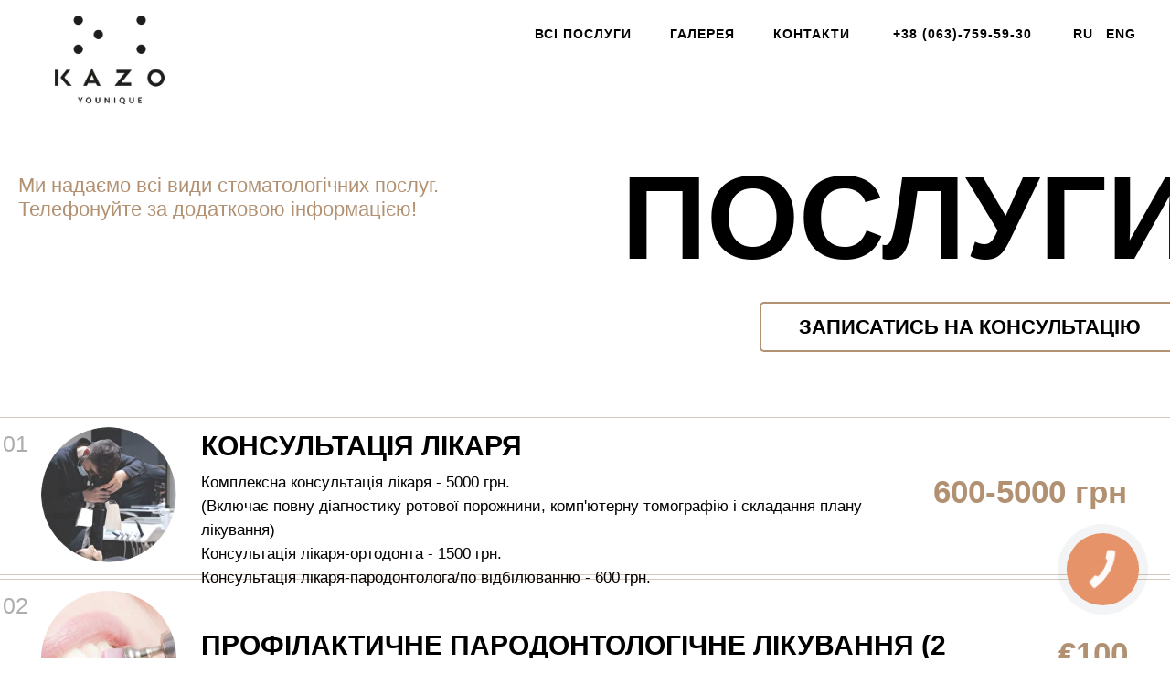

--- FILE ---
content_type: text/html; charset=UTF-8
request_url: https://kazo.clinic/services/ua
body_size: 40895
content:
<!DOCTYPE html> <html> <head> <meta charset="utf-8" /> <meta http-equiv="Content-Type" content="text/html; charset=utf-8" /> <meta name="viewport" content="width=device-width, initial-scale=1.0" /> <meta name="google-site-verification" content="DiusSl3ArCIKfvPuFztI_E40jheYOFDyOmTk5vse6fw" /> <!--metatextblock--> <title>KAZO — Стоматологічна клініка Ігоря Казьо</title> <meta name="description" content="Простір створення усмішок мрії ◾️ Комплексний підхід ◾️ Керамічні реставрації◾️ Імплантація◾️ Протезування ◾️ Відбілювання ◾️Вирівнювання зубів" /> <meta name="keywords" content="Kazo, kazo, KAZO, адаванс, адапнс, адваес, адванс казо клиник, Адванс Казо Клиник, адванс казьо, Адванс казьо клиник, адванс казьо стоматология, адванс клиник, Адванс клиник, адванс клиника, Адванс клиника, адванс клиника киев, Адванс клиника киев, адванс" /> <meta property="og:url" content="https://kazo.clinic/services/ua" /> <meta property="og:title" content="KAZO — Стоматологічна клініка Ігоря Казьо" /> <meta property="og:description" content="Простір створення усмішок мрії ◾️ Комплексний підхід ◾️ Керамічні реставрації◾️ Імплантація◾️ Протезування ◾️ Відбілювання ◾️Вирівнювання зубів" /> <meta property="og:type" content="website" /> <meta property="og:image" content="https://static.tildacdn.one/tild3338-6533-4265-b465-383437663666/11_1.png" /> <link rel="canonical" href="https://kazo.clinic/services/ua"> <!--/metatextblock--> <meta name="format-detection" content="telephone=no" /> <meta http-equiv="x-dns-prefetch-control" content="on"> <link rel="dns-prefetch" href="https://ws.tildacdn.com"> <link rel="dns-prefetch" href="https://static.tildacdn.one"> <link rel="dns-prefetch" href="https://fonts.tildacdn.com"> <link rel="icon" type="image/x-icon" sizes="32x32" href="https://static.tildacdn.one/tild6635-3831-4533-b031-376335623732/favicon.svg" media="(prefers-color-scheme: light)"/> <link rel="icon" type="image/png" sizes="32x32" href="https://static.tildacdn.one/tild3930-6530-4330-b231-626432343539/kazo-logo-kvadrat-do.png" media="(prefers-color-scheme: dark)"/> <link rel="icon" type="image/svg+xml" sizes="any" href="https://static.tildacdn.one/tild3839-3139-4837-a339-396430346436/favicon.svg"> <link rel="apple-touch-icon" type="image/png" href="https://static.tildacdn.one/tild6338-6332-4337-a331-623034393464/favicon.png"> <link rel="icon" type="image/png" sizes="192x192" href="https://static.tildacdn.one/tild6338-6332-4337-a331-623034393464/favicon.png"> <!-- Assets --> <script src="https://neo.tildacdn.com/js/tilda-fallback-1.0.min.js" async charset="utf-8"></script> <link rel="stylesheet" href="https://static.tildacdn.one/css/tilda-grid-3.0.min.css" type="text/css" media="all" onerror="this.loaderr='y';"/> <link rel="stylesheet" href="https://static.tildacdn.one/ws/project2335612/tilda-blocks-page12511018.min.css?t=1755281629" type="text/css" media="all" onerror="this.loaderr='y';" /> <link rel="stylesheet" href="https://static.tildacdn.one/css/tilda-animation-2.0.min.css" type="text/css" media="all" onerror="this.loaderr='y';" /> <link rel="stylesheet" href="https://static.tildacdn.one/css/tilda-popup-1.1.min.css" type="text/css" media="print" onload="this.media='all';" onerror="this.loaderr='y';" /> <noscript><link rel="stylesheet" href="https://static.tildacdn.one/css/tilda-popup-1.1.min.css" type="text/css" media="all" /></noscript> <link rel="stylesheet" href="https://static.tildacdn.one/css/tilda-forms-1.0.min.css" type="text/css" media="all" onerror="this.loaderr='y';" /> <script type="text/javascript">TildaFonts=["427","429","431","433","435"];</script> <script type="text/javascript" src="https://static.tildacdn.one/js/tilda-fonts.min.js" charset="utf-8" onerror="this.loaderr='y';"></script> <script nomodule src="https://static.tildacdn.one/js/tilda-polyfill-1.0.min.js" charset="utf-8"></script> <script type="text/javascript">function t_onReady(func) {if(document.readyState!='loading') {func();} else {document.addEventListener('DOMContentLoaded',func);}}
function t_onFuncLoad(funcName,okFunc,time) {if(typeof window[funcName]==='function') {okFunc();} else {setTimeout(function() {t_onFuncLoad(funcName,okFunc,time);},(time||100));}}function t396_initialScale(t){var e=document.getElementById("rec"+t);if(e){var r=e.querySelector(".t396__artboard");if(r){var a=document.documentElement.clientWidth,i=[],l,n=r.getAttribute("data-artboard-screens");if(n){n=n.split(",");for(var o=0;o<n.length;o++)i[o]=parseInt(n[o],10)}else i=[320,480,640,960,1200];for(var o=0;o<i.length;o++){var d=i[o];a>=d&&(l=d)}var c="edit"===window.allrecords.getAttribute("data-tilda-mode"),s="center"===t396_getFieldValue(r,"valign",l,i),g="grid"===t396_getFieldValue(r,"upscale",l,i),u=t396_getFieldValue(r,"height_vh",l,i),_=t396_getFieldValue(r,"height",l,i),f=!!window.opr&&!!window.opr.addons||!!window.opera||-1!==navigator.userAgent.indexOf(" OPR/");if(!c&&s&&!g&&!u&&_&&!f){var h=parseFloat((a/l).toFixed(3)),v=[r,r.querySelector(".t396__carrier"),r.querySelector(".t396__filter")],p=Math.floor(parseInt(_,10)*h)+"px",b;r.style.setProperty("--initial-scale-height",p);for(var o=0;o<v.length;o++)v[o].style.setProperty("height","var(--initial-scale-height)");t396_scaleInitial__getElementsToScale(r).forEach((function(t){t.style.zoom=h}))}}}}function t396_scaleInitial__getElementsToScale(t){return t?Array.prototype.slice.call(t.children).filter((function(t){return t&&(t.classList.contains("t396__elem")||t.classList.contains("t396__group"))})):[]}function t396_getFieldValue(t,e,r,a){var i,l=a[a.length-1];if(!(i=r===l?t.getAttribute("data-artboard-"+e):t.getAttribute("data-artboard-"+e+"-res-"+r)))for(var n=0;n<a.length;n++){var o=a[n];if(!(o<=r)&&(i=o===l?t.getAttribute("data-artboard-"+e):t.getAttribute("data-artboard-"+e+"-res-"+o)))break}return i}window.TN_SCALE_INITIAL_VER="1.0";</script> <script src="https://static.tildacdn.one/js/jquery-1.10.2.min.js" charset="utf-8" onerror="this.loaderr='y';"></script> <script src="https://static.tildacdn.one/js/tilda-scripts-3.0.min.js" charset="utf-8" defer onerror="this.loaderr='y';"></script> <script src="https://static.tildacdn.one/ws/project2335612/tilda-blocks-page12511018.min.js?t=1755281629" charset="utf-8" async onerror="this.loaderr='y';"></script> <script src="https://static.tildacdn.one/js/tilda-lazyload-1.0.min.js" charset="utf-8" async onerror="this.loaderr='y';"></script> <script src="https://static.tildacdn.one/js/tilda-animation-2.0.min.js" charset="utf-8" async onerror="this.loaderr='y';"></script> <script src="https://static.tildacdn.one/js/tilda-zero-1.1.min.js" charset="utf-8" async onerror="this.loaderr='y';"></script> <script src="https://static.tildacdn.one/js/tilda-menu-1.0.min.js" charset="utf-8" async onerror="this.loaderr='y';"></script> <script src="https://static.tildacdn.one/js/tilda-popup-1.0.min.js" charset="utf-8" async onerror="this.loaderr='y';"></script> <script src="https://static.tildacdn.one/js/tilda-forms-1.0.min.js" charset="utf-8" async onerror="this.loaderr='y';"></script> <script src="https://static.tildacdn.one/js/tilda-animation-sbs-1.0.min.js" charset="utf-8" async onerror="this.loaderr='y';"></script> <script src="https://static.tildacdn.one/js/tilda-zero-scale-1.0.min.js" charset="utf-8" async onerror="this.loaderr='y';"></script> <script src="https://static.tildacdn.one/js/tilda-zero-tooltip-1.0.min.js" charset="utf-8" async onerror="this.loaderr='y';"></script> <script src="https://static.tildacdn.one/js/tilda-skiplink-1.0.min.js" charset="utf-8" async onerror="this.loaderr='y';"></script> <script src="https://static.tildacdn.one/js/tilda-events-1.0.min.js" charset="utf-8" async onerror="this.loaderr='y';"></script> <script type="text/javascript">window.dataLayer=window.dataLayer||[];</script> <!-- Google Tag Manager --> <script type="text/javascript">(function(w,d,s,l,i){w[l]=w[l]||[];w[l].push({'gtm.start':new Date().getTime(),event:'gtm.js'});var f=d.getElementsByTagName(s)[0],j=d.createElement(s),dl=l!='dataLayer'?'&l='+l:'';j.async=true;j.src='https://www.googletagmanager.com/gtm.js?id='+i+dl;f.parentNode.insertBefore(j,f);})(window,document,'script','dataLayer','GTM-5MZ8268');</script> <!-- End Google Tag Manager --> <!-- Global Site Tag (gtag.js) - Google Analytics --> <script type="text/javascript" data-tilda-cookie-type="analytics">window.mainTracker='gtag';window.gtagTrackerID='G-FMPG0DPCGH';function gtag(){dataLayer.push(arguments);}
setTimeout(function(){(function(w,d,s,i){var f=d.getElementsByTagName(s)[0],j=d.createElement(s);j.async=true;j.src='https://www.googletagmanager.com/gtag/js?id='+i;f.parentNode.insertBefore(j,f);gtag('js',new Date());gtag('config',i,{});})(window,document,'script',window.gtagTrackerID);},2000);</script> <!-- Facebook Pixel Code --> <script type="text/javascript" data-tilda-cookie-type="advertising">setTimeout(function(){!function(f,b,e,v,n,t,s)
{if(f.fbq)return;n=f.fbq=function(){n.callMethod?n.callMethod.apply(n,arguments):n.queue.push(arguments)};if(!f._fbq)f._fbq=n;n.push=n;n.loaded=!0;n.version='2.0';n.agent='pltilda';n.queue=[];t=b.createElement(e);t.async=!0;t.src=v;s=b.getElementsByTagName(e)[0];s.parentNode.insertBefore(t,s)}(window,document,'script','https://connect.facebook.net/en_US/fbevents.js');fbq('init','1624486660919984');fbq('track','PageView');},2000);</script> <!-- End Facebook Pixel Code --> <script type="text/javascript">(function() {if((/bot|google|yandex|baidu|bing|msn|duckduckbot|teoma|slurp|crawler|spider|robot|crawling|facebook/i.test(navigator.userAgent))===false&&typeof(sessionStorage)!='undefined'&&sessionStorage.getItem('visited')!=='y'&&document.visibilityState){var style=document.createElement('style');style.type='text/css';style.innerHTML='@media screen and (min-width: 980px) {.t-records {opacity: 0;}.t-records_animated {-webkit-transition: opacity ease-in-out .2s;-moz-transition: opacity ease-in-out .2s;-o-transition: opacity ease-in-out .2s;transition: opacity ease-in-out .2s;}.t-records.t-records_visible {opacity: 1;}}';document.getElementsByTagName('head')[0].appendChild(style);function t_setvisRecs(){var alr=document.querySelectorAll('.t-records');Array.prototype.forEach.call(alr,function(el) {el.classList.add("t-records_animated");});setTimeout(function() {Array.prototype.forEach.call(alr,function(el) {el.classList.add("t-records_visible");});sessionStorage.setItem("visited","y");},400);}
document.addEventListener('DOMContentLoaded',t_setvisRecs);}})();</script></head> <body class="t-body" style="margin:0;"> <!--allrecords--> <div id="allrecords" class="t-records" data-hook="blocks-collection-content-node" data-tilda-project-id="2335612" data-tilda-page-id="12511018" data-tilda-page-alias="services/ua" data-tilda-formskey="cd17bb6bb68cbdd7a0237a6139fe6466" data-tilda-stat-scroll="yes" data-tilda-lazy="yes" data-tilda-root-zone="one" data-tilda-project-country="UA"> <div id="rec227728179" class="r t-rec t-rec_pb_0 t-screenmin-980px" style="padding-bottom:0px; " data-record-type="396" data-screen-min="980px"> <!-- T396 --> <style>#rec227728179 .t396__artboard {height:130px;background-color:#ffffff;}#rec227728179 .t396__filter {height:130px;}#rec227728179 .t396__carrier{height:130px;background-position:center center;background-attachment:scroll;background-size:cover;background-repeat:no-repeat;}@media screen and (max-width:1199px) {#rec227728179 .t396__artboard,#rec227728179 .t396__filter,#rec227728179 .t396__carrier {}#rec227728179 .t396__filter {}#rec227728179 .t396__carrier {background-attachment:scroll;}}@media screen and (max-width:959px) {#rec227728179 .t396__artboard,#rec227728179 .t396__filter,#rec227728179 .t396__carrier {}#rec227728179 .t396__filter {}#rec227728179 .t396__carrier {background-attachment:scroll;}}@media screen and (max-width:639px) {#rec227728179 .t396__artboard,#rec227728179 .t396__filter,#rec227728179 .t396__carrier {}#rec227728179 .t396__filter {}#rec227728179 .t396__carrier {background-attachment:scroll;}}@media screen and (max-width:479px) {#rec227728179 .t396__artboard,#rec227728179 .t396__filter,#rec227728179 .t396__carrier {}#rec227728179 .t396__filter {}#rec227728179 .t396__carrier {background-attachment:scroll;}}#rec227728179 .tn-elem[data-elem-id="1591799889756"]{color:#b19172;text-align:center;z-index:2;top:-881px;left:calc(50% - 600px + -127px);width:30px;height:auto;}#rec227728179 .tn-elem[data-elem-id="1591799889756"] .tn-atom{color:#b19172;font-size:14px;font-family:'FuturaPT',Arial,sans-serif;line-height:1.55;font-weight:600;letter-spacing:1px;background-position:center center;border-color:transparent ;border-style:solid;}@media screen and (max-width:1199px) {#rec227728179 .tn-elem[data-elem-id="1591799889756"] {top:-358px;left:calc(50% - 480px + -268px);height:auto;}}@media screen and (max-width:959px) {}@media screen and (max-width:639px) {}@media screen and (max-width:479px) {}#rec227728179 .tn-elem[data-elem-id="1591799909070"]{color:#000000;text-align:center;z-index:3;top:-881px;left:calc(50% - 600px + -91px);width:30px;height:auto;}#rec227728179 .tn-elem[data-elem-id="1591799909070"] .tn-atom{color:#000000;font-size:14px;font-family:'FuturaPT',Arial,sans-serif;line-height:1.55;font-weight:600;letter-spacing:1px;background-position:center center;border-color:transparent ;border-style:solid;}@media screen and (max-width:1199px) {#rec227728179 .tn-elem[data-elem-id="1591799909070"] {top:-358px;left:calc(50% - 480px + -208px);height:auto;}}@media screen and (max-width:959px) {}@media screen and (max-width:639px) {}@media screen and (max-width:479px) {}#rec227728179 .tn-elem[data-elem-id="1591799916578"]{color:#000000;text-align:center;z-index:4;top:-897px;left:calc(50% - 600px + -51px);width:30px;height:auto;}#rec227728179 .tn-elem[data-elem-id="1591799916578"] .tn-atom{color:#000000;font-size:20px;font-family:'FuturaPT',Arial,sans-serif;line-height:1.55;font-weight:400;background-position:center center;border-color:transparent ;border-style:solid;}@media screen and (max-width:1199px) {}@media screen and (max-width:959px) {}@media screen and (max-width:639px) {}@media screen and (max-width:479px) {}#rec227728179 .tn-elem[data-elem-id="1591800186369"]{color:#b19172;z-index:5;top:-897px;left:calc(50% - 600px + -19px);width:10px;height:auto;}#rec227728179 .tn-elem[data-elem-id="1591800186369"] .tn-atom{color:#b19172;font-size:20px;font-family:'FuturaPT',Arial,sans-serif;line-height:1.55;font-weight:400;background-position:center center;border-color:transparent ;border-style:solid;}@media screen and (max-width:1199px) {}@media screen and (max-width:959px) {}@media screen and (max-width:639px) {}@media screen and (max-width:479px) {}#rec227728179 .tn-elem[data-elem-id="1592210017976"]{color:#000000;text-align:center;z-index:6;top:20px;left:calc(50% - 600px + 538px);width:120px;height:35px;}#rec227728179 .tn-elem[data-elem-id="1592210017976"] .tn-atom{color:#000000;font-size:14px;font-family:'FuturaPT',Arial,sans-serif;line-height:1.55;font-weight:600;letter-spacing:1px;background-color:#ffffff;background-position:center center;border-color:transparent ;border-style:solid;transition:background-color 0.2s ease-in-out,color 0.2s ease-in-out,border-color 0.2s ease-in-out;}@media (hover),(min-width:0\0) {#rec227728179 .tn-elem[data-elem-id="1592210017976"] .tn-atom:hover {}#rec227728179 .tn-elem[data-elem-id="1592210017976"] .tn-atom:hover {color:#b19172;}}@media screen and (max-width:1199px) {#rec227728179 .tn-elem[data-elem-id="1592210017976"] {top:15px;left:calc(50% - 480px + 300px);width:130px;height:35px;}#rec227728179 .tn-elem[data-elem-id="1592210017976"] .tn-atom{font-size:14px;background-size:cover;}}@media screen and (max-width:959px) {#rec227728179 .tn-elem[data-elem-id="1592210017976"] {top:19px;left:calc(50% - 320px + 288px);width:70px;height:35px;}#rec227728179 .tn-elem[data-elem-id="1592210017976"] .tn-atom{font-size:10px;background-size:cover;}}@media screen and (max-width:639px) {}@media screen and (max-width:479px) {}#rec227728179 .tn-elem[data-elem-id="1592210059502"]{color:#000000;text-align:center;z-index:7;top:20px;left:calc(50% - 600px + 688px);width:80px;height:35px;}#rec227728179 .tn-elem[data-elem-id="1592210059502"] .tn-atom{color:#000000;font-size:14px;font-family:'FuturaPT',Arial,sans-serif;line-height:1.55;font-weight:600;letter-spacing:1px;background-color:#ffffff;background-position:center center;border-color:transparent ;border-style:solid;transition:background-color 0.2s ease-in-out,color 0.2s ease-in-out,border-color 0.2s ease-in-out;}@media (hover),(min-width:0\0) {#rec227728179 .tn-elem[data-elem-id="1592210059502"] .tn-atom:hover {}#rec227728179 .tn-elem[data-elem-id="1592210059502"] .tn-atom:hover {color:#b19172;}}@media screen and (max-width:1199px) {#rec227728179 .tn-elem[data-elem-id="1592210059502"] {top:15px;left:calc(50% - 480px + 456px);width:90px;height:35px;}}@media screen and (max-width:959px) {#rec227728179 .tn-elem[data-elem-id="1592210059502"] {top:19px;left:calc(50% - 320px + 376px);width:50px;height:35px;}#rec227728179 .tn-elem[data-elem-id="1592210059502"] .tn-atom{font-size:10px;background-size:cover;}}@media screen and (max-width:639px) {}@media screen and (max-width:479px) {}#rec227728179 .tn-elem[data-elem-id="1592210075729"]{color:#000000;text-align:center;z-index:8;top:20px;left:calc(50% - 600px + 798px);width:100px;height:35px;}#rec227728179 .tn-elem[data-elem-id="1592210075729"] .tn-atom{color:#000000;font-size:14px;font-family:'FuturaPT',Arial,sans-serif;line-height:1.55;font-weight:600;letter-spacing:1px;background-color:#ffffff;background-position:center center;border-color:transparent ;border-style:solid;transition:background-color 0.2s ease-in-out,color 0.2s ease-in-out,border-color 0.2s ease-in-out;}@media (hover),(min-width:0\0) {#rec227728179 .tn-elem[data-elem-id="1592210075729"] .tn-atom:hover {}#rec227728179 .tn-elem[data-elem-id="1592210075729"] .tn-atom:hover {color:#b19172;}}@media screen and (max-width:1199px) {#rec227728179 .tn-elem[data-elem-id="1592210075729"] {top:15px;left:calc(50% - 480px + 571px);width:110px;height:35px;}}@media screen and (max-width:959px) {#rec227728179 .tn-elem[data-elem-id="1592210075729"] {top:19px;left:calc(50% - 320px + 444px);width:60px;height:35px;}#rec227728179 .tn-elem[data-elem-id="1592210075729"] .tn-atom{font-size:10px;background-size:cover;}}@media screen and (max-width:639px) {}@media screen and (max-width:479px) {}#rec227728179 .tn-elem[data-elem-id="1592210094068"]{color:#000000;text-align:center;z-index:9;top:20px;left:calc(50% - 600px + 928px);width:170px;height:35px;}#rec227728179 .tn-elem[data-elem-id="1592210094068"] .tn-atom{color:#000000;font-size:14px;font-family:'FuturaPT',Arial,sans-serif;line-height:1.55;font-weight:600;letter-spacing:1px;background-color:#ffffff;background-position:center center;border-color:transparent ;border-style:solid;transition:background-color 0.2s ease-in-out,color 0.2s ease-in-out,border-color 0.2s ease-in-out;}@media (hover),(min-width:0\0) {#rec227728179 .tn-elem[data-elem-id="1592210094068"] .tn-atom:hover {}#rec227728179 .tn-elem[data-elem-id="1592210094068"] .tn-atom:hover {color:#b19172;}}@media screen and (max-width:1199px) {#rec227728179 .tn-elem[data-elem-id="1592210094068"] {top:15px;left:calc(50% - 480px + 688px);width:180px;height:35px;}}@media screen and (max-width:959px) {#rec227728179 .tn-elem[data-elem-id="1592210094068"] {top:19px;left:calc(50% - 320px + 522px);width:120px;height:35px;}#rec227728179 .tn-elem[data-elem-id="1592210094068"] .tn-atom{font-size:10px;background-size:cover;}}@media screen and (max-width:639px) {}@media screen and (max-width:479px) {}#rec227728179 .tn-elem[data-elem-id="1688572162701"]{color:#000000;text-align:center;z-index:10;top:20px;left:calc(50% - 600px + 1170px);width:30px;height:35px;}#rec227728179 .tn-elem[data-elem-id="1688572162701"] .tn-atom{color:#000000;font-size:14px;font-family:'FuturaPT',Arial,sans-serif;line-height:1.55;font-weight:600;letter-spacing:1px;background-color:#ffffff;background-position:center center;border-color:transparent ;border-style:solid;transition:background-color 0.2s ease-in-out,color 0.2s ease-in-out,border-color 0.2s ease-in-out;}@media (hover),(min-width:0\0) {#rec227728179 .tn-elem[data-elem-id="1688572162701"] .tn-atom:hover {}#rec227728179 .tn-elem[data-elem-id="1688572162701"] .tn-atom:hover {color:#b19172;}}@media screen and (max-width:1199px) {#rec227728179 .tn-elem[data-elem-id="1688572162701"] {top:15px;left:calc(50% - 480px + 916px);width:40px;height:35px;}#rec227728179 .tn-elem[data-elem-id="1688572162701"] .tn-atom{font-size:14px;background-size:cover;}}@media screen and (max-width:959px) {#rec227728179 .tn-elem[data-elem-id="1688572162701"] {top:29pxpx;left:calc(50% - 320px + 298pxpx);width:70px;height:35px;}#rec227728179 .tn-elem[data-elem-id="1688572162701"] .tn-atom{font-size:10px;background-size:cover;}}@media screen and (max-width:639px) {}@media screen and (max-width:479px) {}#rec227728179 .tn-elem[data-elem-id="1688572162710"]{color:#000000;text-align:center;z-index:11;top:20px;left:calc(50% - 600px + 1130px);width:30px;height:35px;}#rec227728179 .tn-elem[data-elem-id="1688572162710"] .tn-atom{color:#000000;font-size:14px;font-family:'FuturaPT',Arial,sans-serif;line-height:1.55;font-weight:600;letter-spacing:1px;background-color:#ffffff;background-position:center center;border-color:transparent ;border-style:solid;transition:background-color 0.2s ease-in-out,color 0.2s ease-in-out,border-color 0.2s ease-in-out;}@media (hover),(min-width:0\0) {#rec227728179 .tn-elem[data-elem-id="1688572162710"] .tn-atom:hover {}#rec227728179 .tn-elem[data-elem-id="1688572162710"] .tn-atom:hover {color:#b19172;}}@media screen and (max-width:1199px) {#rec227728179 .tn-elem[data-elem-id="1688572162710"] {top:15px;left:calc(50% - 480px + 880px);width:30px;height:35px;}#rec227728179 .tn-elem[data-elem-id="1688572162710"] .tn-atom{font-size:14px;background-size:cover;}}@media screen and (max-width:959px) {#rec227728179 .tn-elem[data-elem-id="1688572162710"] {top:39pxpx;left:calc(50% - 320px + 308pxpx);width:70px;height:35px;}#rec227728179 .tn-elem[data-elem-id="1688572162710"] .tn-atom{font-size:10px;background-size:cover;}}@media screen and (max-width:639px) {}@media screen and (max-width:479px) {}#rec227728179 .tn-elem[data-elem-id="1688572502555"]{z-index:12;top:17px;left:calc(50% - 600px + 20px);width:120px;height:auto;}#rec227728179 .tn-elem[data-elem-id="1688572502555"] .tn-atom{background-position:center center;border-color:transparent ;border-style:solid;}#rec227728179 .tn-elem[data-elem-id="1688572502555"] .tn-atom__img {}@media screen and (max-width:1199px) {#rec227728179 .tn-elem[data-elem-id="1688572502555"] {left:calc(50% - 480px + 11px);height:auto;}}@media screen and (max-width:959px) {}@media screen and (max-width:639px) {}@media screen and (max-width:479px) {}</style> <div class='t396'> <div class="t396__artboard" data-artboard-recid="227728179" data-artboard-screens="320,480,640,960,1200" data-artboard-height="130" data-artboard-valign="center" data-artboard-upscale="grid"> <div class="t396__carrier" data-artboard-recid="227728179"></div> <div class="t396__filter" data-artboard-recid="227728179"></div> <div class='t396__elem tn-elem tn-elem__2277281791591799889756' data-elem-id='1591799889756' data-elem-type='text' data-field-top-value="-881" data-field-left-value="-127" data-field-width-value="30" data-field-axisy-value="top" data-field-axisx-value="left" data-field-container-value="grid" data-field-topunits-value="px" data-field-leftunits-value="px" data-field-heightunits-value="" data-field-widthunits-value="px" data-field-top-res-960-value="-358" data-field-left-res-960-value="-268"> <div class='tn-atom'><a href="#menu"style="color: inherit">Ru</a></div> </div> <div class='t396__elem tn-elem tn-elem__2277281791591799909070' data-elem-id='1591799909070' data-elem-type='text' data-field-top-value="-881" data-field-left-value="-91" data-field-width-value="30" data-field-axisy-value="top" data-field-axisx-value="left" data-field-container-value="grid" data-field-topunits-value="px" data-field-leftunits-value="px" data-field-heightunits-value="" data-field-widthunits-value="px" data-field-top-res-960-value="-358" data-field-left-res-960-value="-208"> <div class='tn-atom'><a href="#6"style="color: inherit">Ua<br></a></div> </div> <div class='t396__elem tn-elem tn-elem__2277281791591799916578' data-elem-id='1591799916578' data-elem-type='text' data-field-top-value="-897" data-field-left-value="-51" data-field-width-value="30" data-field-axisy-value="top" data-field-axisx-value="left" data-field-container-value="grid" data-field-topunits-value="px" data-field-leftunits-value="px" data-field-heightunits-value="" data-field-widthunits-value="px"> <div class='tn-atom'><a href="#8"style="color: inherit">Eng</a></div> </div> <div class='t396__elem tn-elem tn-elem__2277281791591800186369' data-elem-id='1591800186369' data-elem-type='text' data-field-top-value="-897" data-field-left-value="-19" data-field-width-value="10" data-field-axisy-value="top" data-field-axisx-value="left" data-field-container-value="grid" data-field-topunits-value="px" data-field-leftunits-value="px" data-field-heightunits-value="" data-field-widthunits-value="px"> <div class='tn-atom'field='tn_text_1591800186369'>|</div> </div> <div class='t396__elem tn-elem tn-elem__2277281791592210017976' data-elem-id='1592210017976' data-elem-type='button' data-field-top-value="20" data-field-left-value="538" data-field-height-value="35" data-field-width-value="120" data-field-axisy-value="top" data-field-axisx-value="left" data-field-container-value="grid" data-field-topunits-value="px" data-field-leftunits-value="px" data-field-heightunits-value="px" data-field-widthunits-value="px" data-field-top-res-640-value="19" data-field-left-res-640-value="288" data-field-height-res-640-value="35" data-field-width-res-640-value="70" data-field-top-res-960-value="15" data-field-left-res-960-value="300" data-field-height-res-960-value="35" data-field-width-res-960-value="130"> <a class='tn-atom' href="/services/ua">ВСІ ПОСЛУГИ</a> </div> <div class='t396__elem tn-elem tn-elem__2277281791592210059502' data-elem-id='1592210059502' data-elem-type='button' data-field-top-value="20" data-field-left-value="688" data-field-height-value="35" data-field-width-value="80" data-field-axisy-value="top" data-field-axisx-value="left" data-field-container-value="grid" data-field-topunits-value="px" data-field-leftunits-value="px" data-field-heightunits-value="px" data-field-widthunits-value="px" data-field-top-res-640-value="19" data-field-left-res-640-value="376" data-field-height-res-640-value="35" data-field-width-res-640-value="50" data-field-top-res-960-value="15" data-field-left-res-960-value="456" data-field-height-res-960-value="35" data-field-width-res-960-value="90"> <a class='tn-atom' href="/gallery/ua">ГАЛЕРЕЯ</a> </div> <div class='t396__elem tn-elem tn-elem__2277281791592210075729' data-elem-id='1592210075729' data-elem-type='button' data-field-top-value="20" data-field-left-value="798" data-field-height-value="35" data-field-width-value="100" data-field-axisy-value="top" data-field-axisx-value="left" data-field-container-value="grid" data-field-topunits-value="px" data-field-leftunits-value="px" data-field-heightunits-value="px" data-field-widthunits-value="px" data-field-top-res-640-value="19" data-field-left-res-640-value="444" data-field-height-res-640-value="35" data-field-width-res-640-value="60" data-field-top-res-960-value="15" data-field-left-res-960-value="571" data-field-height-res-960-value="35" data-field-width-res-960-value="110"> <a class='tn-atom' href="/contacts/ua">КОНТАКТИ</a> </div> <div class='t396__elem tn-elem tn-elem__2277281791592210094068' data-elem-id='1592210094068' data-elem-type='button' data-field-top-value="20" data-field-left-value="928" data-field-height-value="35" data-field-width-value="170" data-field-axisy-value="top" data-field-axisx-value="left" data-field-container-value="grid" data-field-topunits-value="px" data-field-leftunits-value="px" data-field-heightunits-value="px" data-field-widthunits-value="px" data-field-top-res-640-value="19" data-field-left-res-640-value="522" data-field-height-res-640-value="35" data-field-width-res-640-value="120" data-field-top-res-960-value="15" data-field-left-res-960-value="688" data-field-height-res-960-value="35" data-field-width-res-960-value="180"> <a class='tn-atom' href="tel:+380637595930">+38 (063)-759-59-30</a> </div> <div class='t396__elem tn-elem tn-elem__2277281791688572162701' data-elem-id='1688572162701' data-elem-type='button' data-field-top-value="20" data-field-left-value="1170" data-field-height-value="35" data-field-width-value="30" data-field-axisy-value="top" data-field-axisx-value="left" data-field-container-value="grid" data-field-topunits-value="px" data-field-leftunits-value="px" data-field-heightunits-value="px" data-field-widthunits-value="px" data-field-top-res-640-value="29px" data-field-left-res-640-value="298px" data-field-height-res-640-value="35" data-field-width-res-640-value="70" data-field-top-res-960-value="15" data-field-left-res-960-value="916" data-field-height-res-960-value="35" data-field-width-res-960-value="40"> <a class='tn-atom' href="/services/eng">ENG</a> </div> <div class='t396__elem tn-elem tn-elem__2277281791688572162710' data-elem-id='1688572162710' data-elem-type='button' data-field-top-value="20" data-field-left-value="1130" data-field-height-value="35" data-field-width-value="30" data-field-axisy-value="top" data-field-axisx-value="left" data-field-container-value="grid" data-field-topunits-value="px" data-field-leftunits-value="px" data-field-heightunits-value="px" data-field-widthunits-value="px" data-field-top-res-640-value="39px" data-field-left-res-640-value="308px" data-field-height-res-640-value="35" data-field-width-res-640-value="70" data-field-top-res-960-value="15" data-field-left-res-960-value="880" data-field-height-res-960-value="35" data-field-width-res-960-value="30"> <a class='tn-atom' href="/service-page">RU</a> </div> <div class='t396__elem tn-elem tn-elem__2277281791688572502555' data-elem-id='1688572502555' data-elem-type='image' data-field-top-value="17" data-field-left-value="20" data-field-width-value="120" data-field-axisy-value="top" data-field-axisx-value="left" data-field-container-value="grid" data-field-topunits-value="px" data-field-leftunits-value="px" data-field-heightunits-value="" data-field-widthunits-value="px" data-field-filewidth-value="1204" data-field-fileheight-value="969" data-field-left-res-960-value="11"> <a class='tn-atom' href="/main-page/ua"> <img class='tn-atom__img t-img' data-original='https://static.tildacdn.one/tild6239-6363-4031-a661-323633303130/kazo-logo-full.png'
src='https://thb.tildacdn.one/tild6239-6363-4031-a661-323633303130/-/resize/20x/kazo-logo-full.png'
alt='' imgfield='tn_img_1688572502555'
/> </a> </div> </div> </div> <script>t_onReady(function() {t_onFuncLoad('t396_init',function() {t396_init('227728179');});});</script> <!-- /T396 --> </div> <div id="rec209818648" class="r t-rec" style=" " data-animationappear="off" data-record-type="131"> <!-- T123 --> <div class="t123"> <div class="t-container_100 "> <div class="t-width t-width_100 "> <!-- nominify begin --> <script>
$(document).ready(function() {
    /* Нужно заменить на ID блока выполняющего роль меню */
    var id = "#rec209818541";
    if ($(id).length > 0) {
        var newMenu = $(id).clone().addClass("fixed unpinned").appendTo("#allrecords");

        /* Если нужно скрыть меню со страницы (только появляться при скролле) укажите true */
        var hideMenu = false; /* Если нужно оставить меню на своём месте — false */
        if (hideMenu) {
            $(id)[0].remove();
        }

        /* Если нужно, чтобы меню прикреплялось и в мобильной версии, то укажите true */
        var needMobile = true;

        if (!isMobile || (isMobile && needMobile)) {
            $(window).scroll(function() {
                var top = $(document).scrollTop();
                /* появление меню при прокрутке через 250 пикселей */
                if (top >= 800) {
                    newMenu.removeClass("unpinned");
                    newMenu.addClass("pinned");
                } else {
                    newMenu.removeClass("pinned");
                    newMenu.addClass("unpinned");
                }
            });
        } else {
            newMenu.hide();
        }
    }
});

</script> <style>
.fixed {
    position: fixed;
    top: 0;
    width: 100%;
    transition: transform 250ms linear;
    /* время появления/исчезновения меню — 250 мс */
    z-index: 99999;
}

.pinned {
    transform: translateY(0%)
}

.unpinned {
    transform: translateY(-100%)
}

</style> <!-- nominify end --> </div> </div> </div> </div> <div id="rec209818747" class="r t-rec t-rec_pt_0 t-rec_pb_0 t-screenmax-980px" style="padding-top:0px;padding-bottom:0px; " data-record-type="450" data-screen-max="980px"> <div class="t450__menu__content "
style="top:15px; " data-menu="yes" data-appearoffset="" data-hideoffset=""> <div class="t450__burger_container t450__small "> <div class="t450__burger_bg t450__burger_cirqle"
style="; opacity:0.50;"> </div> <button type="button"
class="t-menuburger t-menuburger_first t-menuburger__small"
aria-label="Навигационное меню"
aria-expanded="false"> <span style="background-color:#ffffff;"></span> <span style="background-color:#ffffff;"></span> <span style="background-color:#ffffff;"></span> <span style="background-color:#ffffff;"></span> </button> <script>function t_menuburger_init(recid) {var rec=document.querySelector('#rec' + recid);if(!rec) return;var burger=rec.querySelector('.t-menuburger');if(!burger) return;var isSecondStyle=burger.classList.contains('t-menuburger_second');if(isSecondStyle&&!window.isMobile&&!('ontouchend' in document)) {burger.addEventListener('mouseenter',function() {if(burger.classList.contains('t-menuburger-opened')) return;burger.classList.remove('t-menuburger-unhovered');burger.classList.add('t-menuburger-hovered');});burger.addEventListener('mouseleave',function() {if(burger.classList.contains('t-menuburger-opened')) return;burger.classList.remove('t-menuburger-hovered');burger.classList.add('t-menuburger-unhovered');setTimeout(function() {burger.classList.remove('t-menuburger-unhovered');},300);});}
burger.addEventListener('click',function() {if(!burger.closest('.tmenu-mobile')&&!burger.closest('.t450__burger_container')&&!burger.closest('.t466__container')&&!burger.closest('.t204__burger')&&!burger.closest('.t199__js__menu-toggler')) {burger.classList.toggle('t-menuburger-opened');burger.classList.remove('t-menuburger-unhovered');}});var menu=rec.querySelector('[data-menu="yes"]');if(!menu) return;var menuLinks=menu.querySelectorAll('.t-menu__link-item');var submenuClassList=['t978__menu-link_hook','t978__tm-link','t966__tm-link','t794__tm-link','t-menusub__target-link'];Array.prototype.forEach.call(menuLinks,function(link) {link.addEventListener('click',function() {var isSubmenuHook=submenuClassList.some(function(submenuClass) {return link.classList.contains(submenuClass);});if(isSubmenuHook) return;burger.classList.remove('t-menuburger-opened');});});menu.addEventListener('clickedAnchorInTooltipMenu',function() {burger.classList.remove('t-menuburger-opened');});}
t_onReady(function() {t_onFuncLoad('t_menuburger_init',function(){t_menuburger_init('209818747');});});</script> <style>.t-menuburger{position:relative;flex-shrink:0;width:28px;height:20px;padding:0;border:none;background-color:transparent;outline:none;-webkit-transform:rotate(0deg);transform:rotate(0deg);transition:transform .5s ease-in-out;cursor:pointer;z-index:999;}.t-menuburger span{display:block;position:absolute;width:100%;opacity:1;left:0;-webkit-transform:rotate(0deg);transform:rotate(0deg);transition:.25s ease-in-out;height:3px;background-color:#000;}.t-menuburger span:nth-child(1){top:0px;}.t-menuburger span:nth-child(2),.t-menuburger span:nth-child(3){top:8px;}.t-menuburger span:nth-child(4){top:16px;}.t-menuburger__big{width:42px;height:32px;}.t-menuburger__big span{height:5px;}.t-menuburger__big span:nth-child(2),.t-menuburger__big span:nth-child(3){top:13px;}.t-menuburger__big span:nth-child(4){top:26px;}.t-menuburger__small{width:22px;height:14px;}.t-menuburger__small span{height:2px;}.t-menuburger__small span:nth-child(2),.t-menuburger__small span:nth-child(3){top:6px;}.t-menuburger__small span:nth-child(4){top:12px;}.t-menuburger-opened span:nth-child(1){top:8px;width:0%;left:50%;}.t-menuburger-opened span:nth-child(2){-webkit-transform:rotate(45deg);transform:rotate(45deg);}.t-menuburger-opened span:nth-child(3){-webkit-transform:rotate(-45deg);transform:rotate(-45deg);}.t-menuburger-opened span:nth-child(4){top:8px;width:0%;left:50%;}.t-menuburger-opened.t-menuburger__big span:nth-child(1){top:6px;}.t-menuburger-opened.t-menuburger__big span:nth-child(4){top:18px;}.t-menuburger-opened.t-menuburger__small span:nth-child(1),.t-menuburger-opened.t-menuburger__small span:nth-child(4){top:6px;}@media (hover),(min-width:0\0){.t-menuburger_first:hover span:nth-child(1){transform:translateY(1px);}.t-menuburger_first:hover span:nth-child(4){transform:translateY(-1px);}.t-menuburger_first.t-menuburger__big:hover span:nth-child(1){transform:translateY(3px);}.t-menuburger_first.t-menuburger__big:hover span:nth-child(4){transform:translateY(-3px);}}.t-menuburger_second span:nth-child(2),.t-menuburger_second span:nth-child(3){width:80%;left:20%;right:0;}@media (hover),(min-width:0\0){.t-menuburger_second.t-menuburger-hovered span:nth-child(2),.t-menuburger_second.t-menuburger-hovered span:nth-child(3){animation:t-menuburger-anim 0.3s ease-out normal forwards;}.t-menuburger_second.t-menuburger-unhovered span:nth-child(2),.t-menuburger_second.t-menuburger-unhovered span:nth-child(3){animation:t-menuburger-anim2 0.3s ease-out normal forwards;}}.t-menuburger_second.t-menuburger-opened span:nth-child(2),.t-menuburger_second.t-menuburger-opened span:nth-child(3){left:0;right:0;width:100%!important;}.t-menuburger_third span:nth-child(4){width:70%;left:unset;right:0;}@media (hover),(min-width:0\0){.t-menuburger_third:not(.t-menuburger-opened):hover span:nth-child(4){width:100%;}}.t-menuburger_third.t-menuburger-opened span:nth-child(4){width:0!important;right:50%;}.t-menuburger_fourth{height:12px;}.t-menuburger_fourth.t-menuburger__small{height:8px;}.t-menuburger_fourth.t-menuburger__big{height:18px;}.t-menuburger_fourth span:nth-child(2),.t-menuburger_fourth span:nth-child(3){top:4px;opacity:0;}.t-menuburger_fourth span:nth-child(4){top:8px;}.t-menuburger_fourth.t-menuburger__small span:nth-child(2),.t-menuburger_fourth.t-menuburger__small span:nth-child(3){top:3px;}.t-menuburger_fourth.t-menuburger__small span:nth-child(4){top:6px;}.t-menuburger_fourth.t-menuburger__small span:nth-child(2),.t-menuburger_fourth.t-menuburger__small span:nth-child(3){top:3px;}.t-menuburger_fourth.t-menuburger__small span:nth-child(4){top:6px;}.t-menuburger_fourth.t-menuburger__big span:nth-child(2),.t-menuburger_fourth.t-menuburger__big span:nth-child(3){top:6px;}.t-menuburger_fourth.t-menuburger__big span:nth-child(4){top:12px;}@media (hover),(min-width:0\0){.t-menuburger_fourth:not(.t-menuburger-opened):hover span:nth-child(1){transform:translateY(1px);}.t-menuburger_fourth:not(.t-menuburger-opened):hover span:nth-child(4){transform:translateY(-1px);}.t-menuburger_fourth.t-menuburger__big:not(.t-menuburger-opened):hover span:nth-child(1){transform:translateY(3px);}.t-menuburger_fourth.t-menuburger__big:not(.t-menuburger-opened):hover span:nth-child(4){transform:translateY(-3px);}}.t-menuburger_fourth.t-menuburger-opened span:nth-child(1),.t-menuburger_fourth.t-menuburger-opened span:nth-child(4){top:4px;}.t-menuburger_fourth.t-menuburger-opened span:nth-child(2),.t-menuburger_fourth.t-menuburger-opened span:nth-child(3){opacity:1;}@keyframes t-menuburger-anim{0%{width:80%;left:20%;right:0;}50%{width:100%;left:0;right:0;}100%{width:80%;left:0;right:20%;}}@keyframes t-menuburger-anim2{0%{width:80%;left:0;}50%{width:100%;right:0;left:0;}100%{width:80%;left:20%;right:0;}}</style> </div> </div> <!-- t450 --> <div id="nav209818747marker"></div> <div class="t450__overlay"> <div class="t450__overlay_bg"
style="background-color:#bababa; opacity:0.30;"> </div> </div> <div id="nav209818747" class="t450 " data-tooltip-hook="#menuopen"
style="max-width: 220px;background-color: #ffffff;"> <button type="button"
class="t450__close-button t450__close t450_opened "
style="background-color: #ffffff;"
aria-label="Закрыть меню"> <div class="t450__close_icon"> <span style="background-color:#000000;"></span> <span style="background-color:#000000;"></span> <span style="background-color:#000000;"></span> <span style="background-color:#000000;"></span> </div> </button> <div class="t450__container t-align_left"> <div class="t450__top"> <div class="t450__logowrapper"> <a href="/main-page/ua"> <img class="t450__logoimg"
src="https://static.tildacdn.one/tild3366-6264-4365-b630-646533313263/kazo-logo-full.png"
imgfield="img"
alt=""> </a> </div> <nav class="t450__menu"> <ul role="list" class="t450__list t-menu__list"> <li class="t450__list_item"> <a class="t-menu__link-item "
href="/main-page/ua" data-menu-submenu-hook="" data-menu-item-number="1">
ГОЛОВНА
</a> </li> <li class="t450__list_item"> <a class="t-menu__link-item "
href="/services/ua" data-menu-submenu-hook="" data-menu-item-number="2">
ВСІ ПОСЛУГИ
</a> </li> <li class="t450__list_item"> <a class="t-menu__link-item "
href="/gallery/ua" data-menu-submenu-hook="" data-menu-item-number="3">
ГАЛЕРЕЯ
</a> </li> <li class="t450__list_item"> <a class="t-menu__link-item "
href="/contacts/ua" data-menu-submenu-hook="" data-menu-item-number="4">
КОНТАКТИ
</a> </li> </ul> </nav> </div> <div class="t450__rightside"> <div class="t450__rightcontainer"> <div class="t450__right_descr t-descr t-descr_xs" field="descr"><div style="color:#0e0e0e;" data-customstyle="yes">Ми виконуємо будь-які стоматологічні роботи. Телефонуйте за додатковою інформацією. <br /><br /><a href="tel:+380633198745">+38 (063)-759-59-30</a><br /></div></div> <div class="t450__right_social_links"> <div class="t-sociallinks"> <ul role="list" class="t-sociallinks__wrapper" aria-label="Соц. сети"> <!-- new soclinks --><li class="t-sociallinks__item t-sociallinks__item_facebook"><a href="https://www.facebook.com/Kazo.younique" target="_blank" rel="nofollow" aria-label="facebook" style="width: 30px; height: 30px;"><svg class="t-sociallinks__svg" role="presentation" width=30px height=30px viewBox="0 0 100 100" fill="none" xmlns="http://www.w3.org/2000/svg"> <path fill-rule="evenodd" clip-rule="evenodd" d="M50 100c27.6142 0 50-22.3858 50-50S77.6142 0 50 0 0 22.3858 0 50s22.3858 50 50 50Zm3.431-73.9854c-2.5161.0701-5.171.6758-7.0464 2.4577-1.5488 1.4326-2.329 3.5177-2.5044 5.602-.0534 1.4908-.0458 2.9855-.0382 4.4796.0058 1.1205.0115 2.2407-.0085 3.3587-.6888.005-1.3797.0036-2.0709.0021-.9218-.0019-1.8441-.0038-2.7626.0096 0 .8921.0013 1.7855.0026 2.6797.0026 1.791.0052 3.5853-.0026 5.3799.9185.0134 1.8409.0115 2.7627.0096.6912-.0015 1.382-.0029 2.0708.0021.0155 3.5565.0127 7.1128.0098 10.669-.0036 4.4452-.0072 8.8903.0252 13.3354 1.8903-.0134 3.7765-.0115 5.6633-.0095 1.4152.0014 2.8306.0028 4.2484-.0022.0117-4.0009.0088-7.9986.0058-11.9963-.0029-3.9979-.0058-7.9957.0059-11.9964.9533-.005 1.9067-.0036 2.86-.0021 1.2713.0019 2.5425.0038 3.8137-.0096.396-2.679.7335-5.3814.9198-8.0947-1.2576-.0058-2.5155-.0058-3.7734-.0058-1.2578 0-2.5157 0-3.7734-.0059 0-.4689-.0007-.9378-.0014-1.4066-.0022-1.4063-.0044-2.8123.0131-4.2188.198-1.0834 1.3158-1.9104 2.3992-1.8403h5.1476c.0117-2.8069.0117-5.602 0-8.4089-.6636 0-1.3273-.0007-1.9911-.0014-1.9915-.0022-3.9832-.0044-5.975.0131Z" fill="#ffffff"/> </svg></a></li>&nbsp;<li class="t-sociallinks__item t-sociallinks__item_instagram"><a href="https://www.instagram.com/kazo.younique/" target="_blank" rel="nofollow" aria-label="instagram" style="width: 30px; height: 30px;"><svg class="t-sociallinks__svg" role="presentation" width=30px height=30px viewBox="0 0 100 100" fill="none" xmlns="http://www.w3.org/2000/svg"> <path fill-rule="evenodd" clip-rule="evenodd" d="M50 100C77.6142 100 100 77.6142 100 50C100 22.3858 77.6142 0 50 0C22.3858 0 0 22.3858 0 50C0 77.6142 22.3858 100 50 100ZM25 39.3918C25 31.4558 31.4566 25 39.3918 25H60.6082C68.5442 25 75 31.4566 75 39.3918V60.8028C75 68.738 68.5442 75.1946 60.6082 75.1946H39.3918C31.4558 75.1946 25 68.738 25 60.8028V39.3918ZM36.9883 50.0054C36.9883 42.8847 42.8438 37.0922 50.0397 37.0922C57.2356 37.0922 63.0911 42.8847 63.0911 50.0054C63.0911 57.1252 57.2356 62.9177 50.0397 62.9177C42.843 62.9177 36.9883 57.1252 36.9883 50.0054ZM41.7422 50.0054C41.7422 54.5033 45.4641 58.1638 50.0397 58.1638C54.6153 58.1638 58.3372 54.5041 58.3372 50.0054C58.3372 45.5066 54.6145 41.8469 50.0397 41.8469C45.4641 41.8469 41.7422 45.5066 41.7422 50.0054ZM63.3248 39.6355C65.0208 39.6355 66.3956 38.2606 66.3956 36.5646C66.3956 34.8687 65.0208 33.4938 63.3248 33.4938C61.6288 33.4938 60.2539 34.8687 60.2539 36.5646C60.2539 38.2606 61.6288 39.6355 63.3248 39.6355Z" fill="#ffffff"/> </svg></a></li>&nbsp;<li class="t-sociallinks__item t-sociallinks__item_youtube"><a href="https://www.youtube.com/channel/UClGtyBfstaYG5VNTySDZ67Q" target="_blank" rel="nofollow" aria-label="youtube" style="width: 30px; height: 30px;"><svg class="t-sociallinks__svg" role="presentation" width=30px height=30px viewBox="0 0 100 100" fill="none" xmlns="http://www.w3.org/2000/svg"> <path fill-rule="evenodd" clip-rule="evenodd" d="M50 100c27.614 0 50-22.386 50-50S77.614 0 50 0 0 22.386 0 50s22.386 50 50 50Zm17.9-67.374c3.838.346 6 2.695 6.474 6.438.332 2.612.626 6.352.626 10.375 0 7.064-.626 11.148-.626 11.148-.588 3.728-2.39 5.752-6.18 6.18-4.235.48-13.76.7-17.992.7-4.38 0-13.237-.184-17.66-.552-3.8-.317-6.394-2.44-6.916-6.218-.38-2.752-.626-6.022-.626-11.222 0-5.788.209-8.238.7-10.853.699-3.732 2.48-5.54 6.548-5.96C36.516 32.221 40.55 32 49.577 32c4.413 0 13.927.228 18.322.626Zm-23.216 9.761v14.374L58.37 49.5l-13.686-7.114Z" fill="#ffffff"/> </svg></a></li><!-- /new soclinks --> </ul> </div> </div> <div class="t450__right_langs"> <div class="t450__right_buttons_wrap"> <div class="t450__right_langs_lang t-descr t-descr_xxs"> <a style="color:#000000;font-family:&apos;FuturaPT&apos;;"
href="/service-page">RU</a> </div> <div class="t450__right_langs_lang t-descr t-descr_xxs"> <a style="color:#000000;font-family:&apos;FuturaPT&apos;;"
href="/services/eng">ENG</a> </div> </div> </div> </div> </div> </div> </div> <script>t_onReady(function() {var rec=document.querySelector('#rec209818747');if(!rec) return;rec.setAttribute('data-animationappear','off');rec.style.opacity=1;t_onFuncLoad('t450_initMenu',function() {t450_initMenu('209818747');});});</script> <style>#rec209818747 .t-menu__link-item{-webkit-transition:color 0.3s ease-in-out,opacity 0.3s ease-in-out;transition:color 0.3s ease-in-out,opacity 0.3s ease-in-out;position:relative;}#rec209818747 .t-menu__link-item.t-active:not(.t978__menu-link){color:#b19172 !important;font-weight:500 !important;}#rec209818747 .t-menu__link-item.t-active::after{content:'';position:absolute;left:0;-webkit-transition:all 0.3s ease;transition:all 0.3s ease;opacity:1;width:100%;height:100%;bottom:-0px;border-bottom:0px solid #b19172;-webkit-box-shadow:inset 0px -1px 0px 0px #b19172;-moz-box-shadow:inset 0px -1px 0px 0px #b19172;box-shadow:inset 0px -1px 0px 0px #b19172;}@supports (overflow:-webkit-marquee) and (justify-content:inherit){#rec209818747 .t-menu__link-item,#rec209818747 .t-menu__link-item.t-active{opacity:1 !important;}}</style> <style> #rec209818747 a.t-menusub__link-item{font-size:20px;color:#000000;font-weight:400;font-family:'FuturaPT';}</style> <style> #rec209818747 .t450__right_descr{font-size:16px;font-weight:300;font-family:'FuturaPT';}</style> <style> #rec209818747 a.t-menu__link-item{font-size:22px;color:#000000;font-weight:400;font-family:'FuturaPT';}</style> </div> <div id="rec208852162" class="r t-rec t-rec_pt_0 t-rec_pb_0" style="padding-top:0px;padding-bottom:0px; " data-animationappear="off" data-record-type="396"> <!-- T396 --> <style>#rec208852162 .t396__artboard {min-height:2860px;height:100vh;background-color:#ffffff;}#rec208852162 .t396__filter {min-height:2860px;height:100vh;}#rec208852162 .t396__carrier{min-height:2860px;height:100vh;background-position:center center;background-attachment:scroll;background-size:cover;background-repeat:no-repeat;}@media screen and (max-width:1199px) {#rec208852162 .t396__artboard,#rec208852162 .t396__filter,#rec208852162 .t396__carrier {min-height:2900px;}#rec208852162 .t396__filter {}#rec208852162 .t396__carrier {background-attachment:scroll;}}@media screen and (max-width:959px) {#rec208852162 .t396__artboard,#rec208852162 .t396__filter,#rec208852162 .t396__carrier {min-height:2830px;}#rec208852162 .t396__filter {}#rec208852162 .t396__carrier {background-attachment:scroll;}}@media screen and (max-width:639px) {#rec208852162 .t396__artboard,#rec208852162 .t396__filter,#rec208852162 .t396__carrier {}#rec208852162 .t396__filter {}#rec208852162 .t396__carrier {background-attachment:scroll;}}@media screen and (max-width:479px) {#rec208852162 .t396__artboard,#rec208852162 .t396__filter,#rec208852162 .t396__carrier {min-height:1850px;}#rec208852162 .t396__filter {}#rec208852162 .t396__carrier {background-attachment:scroll;}}#rec208852162 .tn-elem[data-elem-id="1680014187340"]{color:#ffffff;text-align:center;z-index:3;top:calc(50vh - 1430px + 2111px);left:calc(50% - 600px + -59px);width:1311px;height:173px;}#rec208852162 .tn-elem[data-elem-id="1680014187340"] .tn-atom{color:#ffffff;font-size:14px;font-family:'FuturaPT',Arial,sans-serif;line-height:1.55;font-weight:600;border-width:1px;border-radius:5px 5px 5px 5px;opacity:0.5;background-color:#ffffff;background-position:center center;border-color:#b19172 ;border-style:solid;transition:background-color 0.2s ease-in-out,color 0.2s ease-in-out,border-color 0.2s ease-in-out;}@media screen and (max-width:1199px) {#rec208852162 .tn-elem[data-elem-id="1680014187340"] {display:table;top:2291px;left:calc(50% - 480px + 10px);width:940px;}}@media screen and (max-width:959px) {#rec208852162 .tn-elem[data-elem-id="1680014187340"] {display:table;top:2291px;left:calc(50% - 320px + 11px);width:620px;height:170px;}}@media screen and (max-width:639px) {#rec208852162 .tn-elem[data-elem-id="1680014187340"] {display:table;top:2471px;left:calc(50% - 240px + 11px);width:460px;height:170px;}}@media screen and (max-width:479px) {#rec208852162 .tn-elem[data-elem-id="1680014187340"] {display:table;top:1403px;left:calc(50% - 160px + 6px);width:310px;height:100px;}}#rec208852162 .tn-elem[data-elem-id="1591366131253"]{color:#ffffff;text-align:center;z-index:3;top:calc(50vh - 1430px + 1214px);left:calc(50% - 600px + -59px);width:1311px;height:173px;}#rec208852162 .tn-elem[data-elem-id="1591366131253"] .tn-atom{color:#ffffff;font-size:14px;font-family:'FuturaPT',Arial,sans-serif;line-height:1.55;font-weight:600;border-width:1px;border-radius:5px 5px 5px 5px;opacity:0.5;background-color:#ffffff;background-position:center center;border-color:#b19172 ;border-style:solid;transition:background-color 0.2s ease-in-out,color 0.2s ease-in-out,border-color 0.2s ease-in-out;}@media screen and (max-width:1199px) {#rec208852162 .tn-elem[data-elem-id="1591366131253"] {display:table;top:1214px;left:calc(50% - 480px + 10px);width:940px;}}@media screen and (max-width:959px) {#rec208852162 .tn-elem[data-elem-id="1591366131253"] {display:table;top:1214px;left:calc(50% - 320px + 11px);width:620px;height:170px;}}@media screen and (max-width:639px) {#rec208852162 .tn-elem[data-elem-id="1591366131253"] {display:table;top:1214px;left:calc(50% - 240px + 11px);width:460px;height:170px;}}@media screen and (max-width:479px) {#rec208852162 .tn-elem[data-elem-id="1591366131253"] {display:table;top:767px;left:calc(50% - 160px + 5px);width:310px;height:100px;}}#rec208852162 .tn-elem[data-elem-id="1591365952216"]{color:#ffffff;text-align:center;z-index:3;top:calc(50vh - 1430px + 1036px);left:calc(50% - 600px + -59px);width:1311px;height:173px;}#rec208852162 .tn-elem[data-elem-id="1591365952216"] .tn-atom{color:#ffffff;font-size:14px;font-family:'FuturaPT',Arial,sans-serif;line-height:1.55;font-weight:600;border-width:1px;border-radius:5px 5px 5px 5px;opacity:0.5;background-color:#ffffff;background-position:center center;border-color:#b19172 ;border-style:solid;transition:background-color 0.2s ease-in-out,color 0.2s ease-in-out,border-color 0.2s ease-in-out;}@media screen and (max-width:1199px) {#rec208852162 .tn-elem[data-elem-id="1591365952216"] {display:table;top:1036px;left:calc(50% - 480px + 10px);width:940px;}}@media screen and (max-width:959px) {#rec208852162 .tn-elem[data-elem-id="1591365952216"] {display:table;top:1035px;left:calc(50% - 320px + 10px);width:620px;height:170px;}}@media screen and (max-width:639px) {#rec208852162 .tn-elem[data-elem-id="1591365952216"] {display:table;top:1035px;left:calc(50% - 240px + 10px);width:460px;height:170px;}}@media screen and (max-width:479px) {#rec208852162 .tn-elem[data-elem-id="1591365952216"] {display:table;top:660px;left:calc(50% - 160px + 5px);width:310px;height:100px;}}#rec208852162 .tn-elem[data-elem-id="1591365728226"]{color:#ffffff;text-align:center;z-index:3;top:calc(50vh - 1430px + 860px);left:calc(50% - 600px + -59px);width:1311px;height:173px;}#rec208852162 .tn-elem[data-elem-id="1591365728226"] .tn-atom{color:#ffffff;font-size:14px;font-family:'FuturaPT',Arial,sans-serif;line-height:1.55;font-weight:600;border-width:1px;border-radius:5px 5px 5px 5px;opacity:0.5;background-color:#ffffff;background-position:center center;border-color:#b19172 ;border-style:solid;transition:background-color 0.2s ease-in-out,color 0.2s ease-in-out,border-color 0.2s ease-in-out;}@media screen and (max-width:1199px) {#rec208852162 .tn-elem[data-elem-id="1591365728226"] {display:table;top:855px;left:calc(50% - 480px + 10px);width:940px;}}@media screen and (max-width:959px) {#rec208852162 .tn-elem[data-elem-id="1591365728226"] {display:table;top:860px;left:calc(50% - 320px + 10px);width:620px;height:170px;}}@media screen and (max-width:639px) {#rec208852162 .tn-elem[data-elem-id="1591365728226"] {display:table;top:860px;left:calc(50% - 240px + 10px);width:460px;height:170px;}}@media screen and (max-width:479px) {#rec208852162 .tn-elem[data-elem-id="1591365728226"] {display:table;top:553px;left:calc(50% - 160px + 5px);width:310px;height:100px;}}#rec208852162 .tn-elem[data-elem-id="1591365530485"]{color:#ffffff;text-align:center;z-index:3;top:calc(50vh - 1430px + 681px);left:calc(50% - 600px + -59px);width:1311px;height:173px;}#rec208852162 .tn-elem[data-elem-id="1591365530485"] .tn-atom{color:#ffffff;font-size:14px;font-family:'FuturaPT',Arial,sans-serif;line-height:1.55;font-weight:600;border-width:1px;border-radius:5px 5px 5px 5px;opacity:0.5;background-color:#ffffff;background-position:center center;border-color:#b19172 ;border-style:solid;transition:background-color 0.2s ease-in-out,color 0.2s ease-in-out,border-color 0.2s ease-in-out;}@media screen and (max-width:1199px) {#rec208852162 .tn-elem[data-elem-id="1591365530485"] {display:table;top:681px;left:calc(50% - 480px + 10px);width:940px;}}@media screen and (max-width:959px) {#rec208852162 .tn-elem[data-elem-id="1591365530485"] {display:table;top:681px;left:calc(50% - 320px + 11px);width:620px;height:170px;}}@media screen and (max-width:639px) {#rec208852162 .tn-elem[data-elem-id="1591365530485"] {display:table;top:681px;left:calc(50% - 240px + 11px);width:460px;height:170px;}}@media screen and (max-width:479px) {#rec208852162 .tn-elem[data-elem-id="1591365530485"] {display:table;top:447px;left:calc(50% - 160px + 5px);width:310px;height:100px;}}#rec208852162 .tn-elem[data-elem-id="1591365395908"]{color:#ffffff;text-align:center;z-index:3;top:calc(50vh - 1430px + 503px);left:calc(50% - 600px + -59px);width:1311px;height:173px;}#rec208852162 .tn-elem[data-elem-id="1591365395908"] .tn-atom{color:#ffffff;font-size:14px;font-family:'FuturaPT',Arial,sans-serif;line-height:1.55;font-weight:600;border-width:1px;border-radius:5px 5px 5px 5px;opacity:0.5;background-color:#ffffff;background-position:center center;border-color:#b19172 ;border-style:solid;transition:background-color 0.2s ease-in-out,color 0.2s ease-in-out,border-color 0.2s ease-in-out;}@media screen and (max-width:1199px) {#rec208852162 .tn-elem[data-elem-id="1591365395908"] {display:table;top:503px;left:calc(50% - 480px + 10px);width:940px;}}@media screen and (max-width:959px) {#rec208852162 .tn-elem[data-elem-id="1591365395908"] {display:table;top:503px;left:calc(50% - 320px + 10px);width:620px;height:170px;}}@media screen and (max-width:639px) {#rec208852162 .tn-elem[data-elem-id="1591365395908"] {display:table;top:503px;left:calc(50% - 240px + 10px);width:460px;height:170px;}}@media screen and (max-width:479px) {#rec208852162 .tn-elem[data-elem-id="1591365395908"] {display:table;top:341px;left:calc(50% - 160px + 5px);width:310px;height:100px;}}#rec208852162 .tn-elem[data-elem-id="1590165803305"]{color:#000000;text-align:center;z-index:3;top:calc(50vh - 1430px + 76px);left:calc(50% - 600px + 100px);width:93px;height:auto;}#rec208852162 .tn-elem[data-elem-id="1590165803305"] .tn-atom {vertical-align:middle;color:#000000;font-size:22px;font-family:'FuturaPT',Arial,sans-serif;line-height:1.55;font-weight:400;background-position:center center;border-color:transparent ;border-style:solid;}@media screen and (max-width:1199px) {#rec208852162 .tn-elem[data-elem-id="1590165803305"] {display:table;height:auto;}}@media screen and (max-width:959px) {#rec208852162 .tn-elem[data-elem-id="1590165803305"] {display:table;height:auto;}}@media screen and (max-width:639px) {#rec208852162 .tn-elem[data-elem-id="1590165803305"] {display:table;height:auto;}}@media screen and (max-width:479px) {#rec208852162 .tn-elem[data-elem-id="1590165803305"] {display:table;height:auto;}}#rec208852162 .tn-elem[data-elem-id="1590402597430"]{color:#b19172;z-index:3;top:calc(50vh - 1430px + 60px);left:calc(50% - 600px + -20px);width:518px;height:auto;}#rec208852162 .tn-elem[data-elem-id="1590402597430"] .tn-atom {vertical-align:middle;color:#b19172;font-size:22px;font-family:'FuturaPT',Arial,sans-serif;line-height:1.2;font-weight:400;background-position:center center;border-color:transparent ;border-style:solid;}@media screen and (max-width:1199px) {#rec208852162 .tn-elem[data-elem-id="1590402597430"] {display:table;top:2754px;left:calc(50% - 480px + 246px);width:468px;height:auto;}#rec208852162 .tn-elem[data-elem-id="1590402597430"] {text-align:center;}}@media screen and (max-width:959px) {#rec208852162 .tn-elem[data-elem-id="1590402597430"] {display:table;top:175px;left:calc(50% - 320px + 91px);width:458px;height:auto;}#rec208852162 .tn-elem[data-elem-id="1590402597430"] {text-align:center;}}@media screen and (max-width:639px) {#rec208852162 .tn-elem[data-elem-id="1590402597430"] {display:table;top:175px;left:calc(50% - 240px + 11px);height:auto;}}@media screen and (max-width:479px) {#rec208852162 .tn-elem[data-elem-id="1590402597430"] {display:table;top:30px;left:calc(50% - 160px + 840px);height:auto;}}#rec208852162 .tn-elem[data-elem-id="1590157709256"]{color:#000000;text-align:right;z-index:3;top:calc(50vh - 1430px + 30px);left:calc(50% - 600px + 640px);width:623px;height:auto;}#rec208852162 .tn-elem[data-elem-id="1590157709256"] .tn-atom {vertical-align:middle;color:#000000;font-size:130px;font-family:'FuturaPT',Arial,sans-serif;line-height:1.2;font-weight:700;background-position:center center;border-color:transparent ;border-style:solid;}@media screen and (max-width:1199px) {#rec208852162 .tn-elem[data-elem-id="1590157709256"] {display:table;top:10px;left:calc(50% - 480px + 219px);height:auto;}#rec208852162 .tn-elem[data-elem-id="1590157709256"] {text-align:center;}}@media screen and (max-width:959px) {#rec208852162 .tn-elem[data-elem-id="1590157709256"] {display:table;top:25px;left:calc(50% - 320px + 0px);height:auto;}#rec208852162 .tn-elem[data-elem-id="1590157709256"] {text-align:center;}}@media screen and (max-width:639px) {#rec208852162 .tn-elem[data-elem-id="1590157709256"] {display:table;top:25px;left:calc(50% - 240px + 13px);height:auto;}#rec208852162 .tn-elem[data-elem-id="1590157709256"] .tn-atom{font-size:100px;background-size:cover;}}@media screen and (max-width:479px) {#rec208852162 .tn-elem[data-elem-id="1590157709256"] {display:table;top:45px;left:calc(50% - 160px + 10px);width:288px;height:auto;}#rec208852162 .tn-elem[data-elem-id="1590157709256"] .tn-atom{font-size:60px;background-size:cover;}}#rec208852162 .tn-elem[data-elem-id="1590393563947"]{color:#000000;text-align:center;z-index:3;top:calc(50vh - 1430px + 200px);left:calc(50% - 600px + 791px);width:460px;height:55px;}#rec208852162 .tn-elem[data-elem-id="1590393563947"] .tn-atom{color:#000000;font-size:22px;font-family:'FuturaPT',Arial,sans-serif;line-height:1.35;font-weight:600;border-width:2px;border-radius:5px 5px 5px 5px;background-color:#ffffff;background-position:center center;border-color:#b19172 ;border-style:solid;transition:background-color 0.1s ease-in-out,color 0.1s ease-in-out,border-color 0.1s ease-in-out;}@media (hover),(min-width:0\0) {#rec208852162 .tn-elem[data-elem-id="1590393563947"] .tn-atom:hover {background-color:#b19172;background-image:none;}#rec208852162 .tn-elem[data-elem-id="1590393563947"] .tn-atom:hover {color:#ffffff;}}@media screen and (max-width:1199px) {#rec208852162 .tn-elem[data-elem-id="1590393563947"] {display:table;top:200px;left:calc(50% - 480px + 250px);}}@media screen and (max-width:959px) {#rec208852162 .tn-elem[data-elem-id="1590393563947"] {display:table;top:250px;left:calc(50% - 320px + 90px);}}@media screen and (max-width:639px) {#rec208852162 .tn-elem[data-elem-id="1590393563947"] {display:table;top:250px;left:calc(50% - 240px + 10px);}}@media screen and (max-width:479px) {#rec208852162 .tn-elem[data-elem-id="1590393563947"] {display:table;top:150px;left:calc(50% - 160px + 20px);width:280px;height:62px;}#rec208852162 .tn-elem[data-elem-id="1590393563947"] .tn-atom{font-size:15px;background-size:cover;}}#rec208852162 .tn-elem[data-elem-id="1591009999591"]{color:#000000;z-index:3;top:calc(50vh - 1430px + 455px);left:calc(50% - 600px + 370px);width:390px;height:auto;}#rec208852162 .tn-elem[data-elem-id="1591009999591"] .tn-atom {vertical-align:middle;color:#000000;font-size:30px;font-family:'FuturaPT',Arial,sans-serif;line-height:1.55;font-weight:600;background-position:center center;border-color:transparent ;border-style:solid;}@media screen and (max-width:1199px) {#rec208852162 .tn-elem[data-elem-id="1591009999591"] {display:table;height:auto;}}@media screen and (max-width:959px) {#rec208852162 .tn-elem[data-elem-id="1591009999591"] {display:table;height:auto;}}@media screen and (max-width:639px) {#rec208852162 .tn-elem[data-elem-id="1591009999591"] {display:table;height:auto;}}@media screen and (max-width:479px) {#rec208852162 .tn-elem[data-elem-id="1591009999591"] {display:table;height:auto;}}#rec208852162 .tn-elem[data-elem-id="1591189237162"] {z-index:3;top:calc(50vh - 1430px + 515px);left:calc(50% - 600px + 4px);width:150px;height:auto;}#rec208852162 .tn-elem[data-elem-id="1591189237162"] .tn-atom{border-width:1px;border-radius:100px 100px 100px 100px;overflow:hidden;opacity:0.8;background-position:center center;border-color:transparent ;border-style:solid;}#rec208852162 .tn-elem[data-elem-id="1591189237162"] .tn-atom__img {object-position:center center;}@media screen and (max-width:1199px) {#rec208852162 .tn-elem[data-elem-id="1591189237162"] {display:table;top:535px;left:calc(50% - 480px + 54px);width:110px;height:auto;}}@media screen and (max-width:959px) {#rec208852162 .tn-elem[data-elem-id="1591189237162"] {display:table;top:553px;left:calc(50% - 320px + 24px);width:80px;height:auto;}}@media screen and (max-width:639px) {#rec208852162 .tn-elem[data-elem-id="1591189237162"] {display:table;height:auto;}}@media screen and (max-width:479px) {#rec208852162 .tn-elem[data-elem-id="1591189237162"] {display:table;top:371px;left:calc(50% - 160px + 15px);width:50px;height:auto;}}#rec208852162 .tn-elem[data-elem-id="1591028711735"] {z-index:3;top:calc(50vh - 1430px + 871px);left:calc(50% - 600px + 8px);width:150px;height:auto;}@media (min-width:1200px) {#rec208852162 .tn-elem.t396__elem--anim-hidden[data-elem-id="1591028711735"] {opacity:0;}}#rec208852162 .tn-elem[data-elem-id="1591028711735"] .tn-atom{border-width:1px;border-radius:100px 100px 100px 100px;overflow:hidden;opacity:0.8;background-position:center center;border-color:transparent ;border-style:solid;}#rec208852162 .tn-elem[data-elem-id="1591028711735"] .tn-atom__img {object-position:center center;}@media screen and (max-width:1199px) {#rec208852162 .tn-elem[data-elem-id="1591028711735"] {display:table;top:896px;left:calc(50% - 480px + 58px);width:110px;height:auto;}}@media screen and (max-width:959px) {#rec208852162 .tn-elem[data-elem-id="1591028711735"] {display:table;top:906px;left:calc(50% - 320px + 27px);width:80px;height:auto;}}@media screen and (max-width:639px) {#rec208852162 .tn-elem[data-elem-id="1591028711735"] {display:table;height:auto;}}@media screen and (max-width:479px) {#rec208852162 .tn-elem[data-elem-id="1591028711735"] {display:table;top:579px;left:calc(50% - 160px + 15px);width:50px;height:auto;}}#rec208852162 .tn-elem[data-elem-id="1591190783120"] {z-index:3;top:calc(50vh - 1430px + 1049px);left:calc(50% - 600px + 7px);width:150px;height:auto;}#rec208852162 .tn-elem[data-elem-id="1591190783120"] .tn-atom{border-width:1px;border-radius:100px 100px 100px 100px;overflow:hidden;opacity:0.8;background-position:center center;border-color:transparent ;border-style:solid;}#rec208852162 .tn-elem[data-elem-id="1591190783120"] .tn-atom__img {object-position:center center;}@media screen and (max-width:1199px) {#rec208852162 .tn-elem[data-elem-id="1591190783120"] {display:table;top:1069px;left:calc(50% - 480px + 57px);width:110px;height:auto;}}@media screen and (max-width:959px) {#rec208852162 .tn-elem[data-elem-id="1591190783120"] {display:table;top:1081px;left:calc(50% - 320px + 24px);width:80px;height:auto;}}@media screen and (max-width:639px) {#rec208852162 .tn-elem[data-elem-id="1591190783120"] {display:table;height:auto;}}@media screen and (max-width:479px) {#rec208852162 .tn-elem[data-elem-id="1591190783120"] {display:table;top:688px;left:calc(50% - 160px + 15px);width:50px;height:auto;}}#rec208852162 .tn-elem[data-elem-id="1591361707429"]{color:#ffffff;text-align:center;z-index:3;top:calc(50vh - 1430px + 326px);left:calc(50% - 600px + -59px);width:1311px;height:173px;}#rec208852162 .tn-elem[data-elem-id="1591361707429"] .tn-atom{color:#ffffff;font-size:14px;font-family:'FuturaPT',Arial,sans-serif;line-height:1.55;font-weight:600;border-width:1px;border-radius:5px 5px 5px 5px;opacity:0.5;background-color:#ffffff;background-position:center center;border-color:#b19172 ;border-style:solid;transition:background-color 0.2s ease-in-out,color 0.2s ease-in-out,border-color 0.2s ease-in-out;}@media screen and (max-width:1199px) {#rec208852162 .tn-elem[data-elem-id="1591361707429"] {display:table;top:315px;left:calc(50% - 480px + 10px);width:940px;}}@media screen and (max-width:959px) {#rec208852162 .tn-elem[data-elem-id="1591361707429"] {display:table;top:326px;left:calc(50% - 320px + 10px);width:620px;height:170px;}}@media screen and (max-width:639px) {#rec208852162 .tn-elem[data-elem-id="1591361707429"] {display:table;top:326px;left:calc(50% - 240px + 10px);width:460px;height:170px;}}@media screen and (max-width:479px) {#rec208852162 .tn-elem[data-elem-id="1591361707429"] {display:table;top:235px;left:calc(50% - 160px + 5px);width:310px;height:100px;}}#rec208852162 .tn-elem[data-elem-id="1591361857473"]{color:#000000;z-index:3;top:calc(50vh - 1430px + 335px);left:calc(50% - 600px + 180px);width:370px;height:auto;}#rec208852162 .tn-elem[data-elem-id="1591361857473"] .tn-atom {vertical-align:middle;color:#000000;font-size:30px;font-family:'FuturaPT',Arial,sans-serif;line-height:1.55;font-weight:600;background-position:center center;border-color:transparent ;border-style:solid;}@media screen and (max-width:1199px) {#rec208852162 .tn-elem[data-elem-id="1591361857473"] {display:table;top:312px;left:calc(50% - 480px + 200px);height:auto;}}@media screen and (max-width:959px) {#rec208852162 .tn-elem[data-elem-id="1591361857473"] {display:table;top:335px;left:calc(50% - 320px + 120px);width:250px;height:auto;}#rec208852162 .tn-elem[data-elem-id="1591361857473"] .tn-atom{font-size:20px;background-size:cover;}}@media screen and (max-width:639px) {#rec208852162 .tn-elem[data-elem-id="1591361857473"] {display:table;top:328px;height:auto;}}@media screen and (max-width:479px) {#rec208852162 .tn-elem[data-elem-id="1591361857473"] {display:table;top:271px;left:calc(50% - 160px + 76px);width:123px;height:auto;}#rec208852162 .tn-elem[data-elem-id="1591361857473"] .tn-atom{font-size:13px;background-size:cover;}}#rec208852162 .tn-elem[data-elem-id="1591361857491"] {z-index:3;top:calc(50vh - 1430px + 336px);left:calc(50% - 600px + 4px);width:150px;height:auto;}#rec208852162 .tn-elem[data-elem-id="1591361857491"] .tn-atom{border-width:1px;border-radius:100px 100px 100px 100px;overflow:hidden;opacity:0.8;background-position:center center;border-color:transparent ;border-style:solid;}#rec208852162 .tn-elem[data-elem-id="1591361857491"] .tn-atom__img {object-position:center center;}@media screen and (max-width:1199px) {#rec208852162 .tn-elem[data-elem-id="1591361857491"] {display:table;top:356px;left:calc(50% - 480px + 52px);width:110px;height:auto;}}@media screen and (max-width:959px) {#rec208852162 .tn-elem[data-elem-id="1591361857491"] {display:table;top:377px;left:calc(50% - 320px + 24px);width:80px;height:auto;}}@media screen and (max-width:639px) {#rec208852162 .tn-elem[data-elem-id="1591361857491"] {display:table;height:auto;}}@media screen and (max-width:479px) {#rec208852162 .tn-elem[data-elem-id="1591361857491"] {display:table;top:267px;left:calc(50% - 160px + 15px);width:50px;height:auto;}#rec208852162 .tn-elem[data-elem-id="1591361857491"] .tn-atom {background-size:cover;opacity:0.8;}}#rec208852162 .tn-elem[data-elem-id="1591361857506"]{color:#b19172;text-align:center;z-index:3;top:calc(50vh - 1430px + 381px);left:calc(50% - 600px + 936px);width:302px;height:auto;}#rec208852162 .tn-elem[data-elem-id="1591361857506"] .tn-atom {vertical-align:middle;color:#b19172;font-size:35px;font-family:'FuturaPT',Arial,sans-serif;line-height:1.55;font-weight:700;background-position:center center;border-color:transparent ;border-style:solid;}@media screen and (max-width:1199px) {#rec208852162 .tn-elem[data-elem-id="1591361857506"] {display:table;top:382px;left:calc(50% - 480px + 770px);height:auto;}}@media screen and (max-width:959px) {#rec208852162 .tn-elem[data-elem-id="1591361857506"] {display:table;top:381px;left:calc(50% - 320px + 503px);width:124px;height:auto;}#rec208852162 .tn-elem[data-elem-id="1591361857506"] .tn-atom{font-size:25px;background-size:cover;}}@media screen and (max-width:639px) {#rec208852162 .tn-elem[data-elem-id="1591361857506"] {display:table;top:385px;left:calc(50% - 240px + 400px);width:64px;height:auto;}#rec208852162 .tn-elem[data-elem-id="1591361857506"] .tn-atom{font-size:20px;background-size:cover;}}@media screen and (max-width:479px) {#rec208852162 .tn-elem[data-elem-id="1591361857506"] {display:table;top:260px;left:calc(50% - 160px + 199px);width:94px;height:auto;}#rec208852162 .tn-elem[data-elem-id="1591361857506"] .tn-atom{font-size:20px;background-size:cover;}}#rec208852162 .tn-elem[data-elem-id="1591361857514"]{color:#adadad;z-index:3;top:calc(50vh - 1430px + 336px);left:calc(50% - 600px + -37px);width:30px;height:auto;}#rec208852162 .tn-elem[data-elem-id="1591361857514"] .tn-atom {vertical-align:middle;color:#adadad;font-size:25px;font-family:'FuturaPT',Arial,sans-serif;line-height:1.55;font-weight:400;background-position:center center;border-color:transparent ;border-style:solid;}@media screen and (max-width:1199px) {#rec208852162 .tn-elem[data-elem-id="1591361857514"] {display:table;top:336px;left:calc(50% - 480px + 23px);height:auto;}}@media screen and (max-width:959px) {#rec208852162 .tn-elem[data-elem-id="1591361857514"] {display:table;top:339px;left:calc(50% - 320px + 22px);width:20px;height:auto;}#rec208852162 .tn-elem[data-elem-id="1591361857514"] {text-align:center;}#rec208852162 .tn-elem[data-elem-id="1591361857514"] .tn-atom{font-size:15px;background-size:cover;}}@media screen and (max-width:639px) {#rec208852162 .tn-elem[data-elem-id="1591361857514"] {display:table;height:auto;}}@media screen and (max-width:479px) {#rec208852162 .tn-elem[data-elem-id="1591361857514"] {display:table;top:240px;left:calc(50% - 160px + 12px);width:16px;height:auto;}#rec208852162 .tn-elem[data-elem-id="1591361857514"] .tn-atom{font-size:15px;background-size:cover;}}#rec208852162 .tn-elem[data-elem-id="1591365395940"]{color:#000000;z-index:3;top:calc(50vh - 1430px + 553px);left:calc(50% - 600px + 180px);width:908px;height:auto;}#rec208852162 .tn-elem[data-elem-id="1591365395940"] .tn-atom {vertical-align:middle;color:#000000;font-size:30px;font-family:'FuturaPT',Arial,sans-serif;line-height:1.55;font-weight:600;background-position:center center;border-color:transparent ;border-style:solid;}@media screen and (max-width:1199px) {#rec208852162 .tn-elem[data-elem-id="1591365395940"] {display:table;top:533px;left:calc(50% - 480px + 202px);width:628px;height:auto;}}@media screen and (max-width:959px) {#rec208852162 .tn-elem[data-elem-id="1591365395940"] {display:table;top:536px;left:calc(50% - 320px + 120px);width:407px;height:auto;}#rec208852162 .tn-elem[data-elem-id="1591365395940"] .tn-atom{font-size:20px;background-size:cover;}}@media screen and (max-width:639px) {#rec208852162 .tn-elem[data-elem-id="1591365395940"] {display:table;width:298px;height:auto;}}@media screen and (max-width:479px) {#rec208852162 .tn-elem[data-elem-id="1591365395940"] {display:table;top:367px;left:calc(50% - 160px + 75px);width:140px;height:auto;}#rec208852162 .tn-elem[data-elem-id="1591365395940"] .tn-atom{font-size:13px;background-size:cover;}}#rec208852162 .tn-elem[data-elem-id="1591365395963"]{color:#000000;z-index:3;top:calc(50vh - 1430px + 602px);left:calc(50% - 600px + 180px);width:450px;height:auto;}#rec208852162 .tn-elem[data-elem-id="1591365395963"] .tn-atom {vertical-align:middle;color:#000000;font-size:17px;font-family:'FuturaPT',Arial,sans-serif;line-height:1.55;font-weight:400;background-position:center center;border-color:transparent ;border-style:solid;}@media screen and (max-width:1199px) {#rec208852162 .tn-elem[data-elem-id="1591365395963"] {display:table;top:622px;left:calc(50% - 480px + 200px);width:600px;height:auto;}}@media screen and (max-width:959px) {#rec208852162 .tn-elem[data-elem-id="1591365395963"] {display:table;top:602px;left:calc(50% - 320px + 120px);width:360px;height:auto;}#rec208852162 .tn-elem[data-elem-id="1591365395963"] .tn-atom{font-size:14px;background-size:cover;}}@media screen and (max-width:639px) {#rec208852162 .tn-elem[data-elem-id="1591365395963"] {display:table;top:625px;left:calc(50% - 240px + 120px);width:250px;height:auto;}#rec208852162 .tn-elem[data-elem-id="1591365395963"] .tn-atom{font-size:12px;background-size:cover;}}@media screen and (max-width:479px) {#rec208852162 .tn-elem[data-elem-id="1591365395963"] {display:table;top:465px;left:calc(50% - 160px + 820px);height:auto;}}#rec208852162 .tn-elem[data-elem-id="1591365396007"]{color:#b19172;text-align:center;z-index:3;top:calc(50vh - 1430px + 558px);left:calc(50% - 600px + 1074px);width:164px;height:auto;}#rec208852162 .tn-elem[data-elem-id="1591365396007"] .tn-atom {vertical-align:middle;color:#b19172;font-size:35px;font-family:'FuturaPT',Arial,sans-serif;line-height:1.55;font-weight:700;background-position:center center;border-color:transparent ;border-style:solid;}@media screen and (max-width:1199px) {#rec208852162 .tn-elem[data-elem-id="1591365396007"] {display:table;top:560px;left:calc(50% - 480px + 830px);width:77px;height:auto;}}@media screen and (max-width:959px) {#rec208852162 .tn-elem[data-elem-id="1591365396007"] {display:table;top:558px;left:calc(50% - 320px + 536px);width:55px;height:auto;}#rec208852162 .tn-elem[data-elem-id="1591365396007"] .tn-atom{font-size:25px;background-size:cover;}}@media screen and (max-width:639px) {#rec208852162 .tn-elem[data-elem-id="1591365396007"] {display:table;top:572px;left:calc(50% - 240px + 411px);width:44px;height:auto;}#rec208852162 .tn-elem[data-elem-id="1591365396007"] .tn-atom{font-size:20px;background-size:cover;}}@media screen and (max-width:479px) {#rec208852162 .tn-elem[data-elem-id="1591365396007"] {display:table;top:357px;left:calc(50% - 160px + 253px);width:54px;height:auto;}#rec208852162 .tn-elem[data-elem-id="1591365396007"] .tn-atom{font-size:20px;background-size:cover;}}#rec208852162 .tn-elem[data-elem-id="1591365396023"]{color:#adadad;z-index:3;top:calc(50vh - 1430px + 513px);left:calc(50% - 600px + -37px);width:30px;height:auto;}#rec208852162 .tn-elem[data-elem-id="1591365396023"] .tn-atom {vertical-align:middle;color:#adadad;font-size:25px;font-family:'FuturaPT',Arial,sans-serif;line-height:1.55;font-weight:400;background-position:center center;border-color:transparent ;border-style:solid;}@media screen and (max-width:1199px) {#rec208852162 .tn-elem[data-elem-id="1591365396023"] {display:table;top:513px;left:calc(50% - 480px + 23px);height:auto;}}@media screen and (max-width:959px) {#rec208852162 .tn-elem[data-elem-id="1591365396023"] {display:table;top:520px;left:calc(50% - 320px + 17px);width:30px;height:auto;}#rec208852162 .tn-elem[data-elem-id="1591365396023"] {text-align:center;}#rec208852162 .tn-elem[data-elem-id="1591365396023"] .tn-atom{font-size:15px;background-size:cover;}}@media screen and (max-width:639px) {#rec208852162 .tn-elem[data-elem-id="1591365396023"] {display:table;height:auto;}}@media screen and (max-width:479px) {#rec208852162 .tn-elem[data-elem-id="1591365396023"] {display:table;top:346px;left:calc(50% - 160px + 12px);width:17px;height:auto;}#rec208852162 .tn-elem[data-elem-id="1591365396023"] .tn-atom{font-size:15px;background-size:cover;}}#rec208852162 .tn-elem[data-elem-id="1591365530431"] {z-index:3;top:calc(50vh - 1430px + 693px);left:calc(50% - 600px + 4px);width:150px;height:auto;}@media (min-width:1200px) {#rec208852162 .tn-elem.t396__elem--anim-hidden[data-elem-id="1591365530431"] {opacity:0;}}#rec208852162 .tn-elem[data-elem-id="1591365530431"] .tn-atom{border-width:1px;border-radius:100px 100px 100px 100px;overflow:hidden;opacity:0.8;background-position:center center;border-color:transparent ;border-style:solid;}#rec208852162 .tn-elem[data-elem-id="1591365530431"] .tn-atom__img {object-position:center center;}@media screen and (max-width:1199px) {#rec208852162 .tn-elem[data-elem-id="1591365530431"] {display:table;top:713px;left:calc(50% - 480px + 54px);width:110px;height:auto;}}@media screen and (max-width:959px) {#rec208852162 .tn-elem[data-elem-id="1591365530431"] {display:table;top:729px;left:calc(50% - 320px + 24px);width:80px;height:auto;}}@media screen and (max-width:639px) {#rec208852162 .tn-elem[data-elem-id="1591365530431"] {display:table;top:730px;left:calc(50% - 240px + 24px);height:auto;}}@media screen and (max-width:479px) {#rec208852162 .tn-elem[data-elem-id="1591365530431"] {display:table;top:475px;left:calc(50% - 160px + 15px);width:50px;height:auto;}}#rec208852162 .tn-elem[data-elem-id="1591365530523"]{color:#000000;z-index:3;top:calc(50vh - 1430px + 711px);left:calc(50% - 600px + 180px);width:510px;height:auto;}@media (min-width:1200px) {#rec208852162 .tn-elem.t396__elem--anim-hidden[data-elem-id="1591365530523"] {opacity:0;}}#rec208852162 .tn-elem[data-elem-id="1591365530523"] .tn-atom {vertical-align:middle;color:#000000;font-size:30px;font-family:'FuturaPT',Arial,sans-serif;line-height:1.55;font-weight:600;background-position:center center;border-color:transparent ;border-style:solid;}@media screen and (max-width:1199px) {#rec208852162 .tn-elem[data-elem-id="1591365530523"] {display:table;top:711px;left:calc(50% - 480px + 200px);height:auto;}}@media screen and (max-width:959px) {#rec208852162 .tn-elem[data-elem-id="1591365530523"] {display:table;top:731px;left:calc(50% - 320px + 120px);width:340px;height:auto;}#rec208852162 .tn-elem[data-elem-id="1591365530523"] .tn-atom{font-size:20px;background-size:cover;}}@media screen and (max-width:639px) {#rec208852162 .tn-elem[data-elem-id="1591365530523"] {display:table;top:710px;left:calc(50% - 240px + 121px);width:210px;height:auto;}}@media screen and (max-width:479px) {#rec208852162 .tn-elem[data-elem-id="1591365530523"] {display:table;top:475px;left:calc(50% - 160px + 76px);width:150px;height:auto;}#rec208852162 .tn-elem[data-elem-id="1591365530523"] .tn-atom{font-size:13px;background-size:cover;}}#rec208852162 .tn-elem[data-elem-id="1591365530539"]{color:#000000;z-index:3;top:calc(50vh - 1430px + 760px);left:calc(50% - 600px + 180px);width:830px;height:auto;}#rec208852162 .tn-elem[data-elem-id="1591365530539"] .tn-atom {vertical-align:middle;color:#000000;font-size:17px;font-family:'FuturaPT',Arial,sans-serif;line-height:1.55;font-weight:400;background-position:center center;border-color:transparent ;border-style:solid;}@media screen and (max-width:1199px) {#rec208852162 .tn-elem[data-elem-id="1591365530539"] {display:table;top:760px;left:calc(50% - 480px + 200px);width:510px;height:auto;}}@media screen and (max-width:959px) {#rec208852162 .tn-elem[data-elem-id="1591365530539"] {display:table;top:770px;left:calc(50% - 320px + 120px);width:410px;height:auto;}#rec208852162 .tn-elem[data-elem-id="1591365530539"] .tn-atom{font-size:14px;background-size:cover;}}@media screen and (max-width:639px) {#rec208852162 .tn-elem[data-elem-id="1591365530539"] {display:table;top:772px;left:calc(50% - 240px + 120px);width:260px;height:auto;}#rec208852162 .tn-elem[data-elem-id="1591365530539"] .tn-atom{font-size:12px;background-size:cover;}}@media screen and (max-width:479px) {#rec208852162 .tn-elem[data-elem-id="1591365530539"] {display:table;top:565px;left:calc(50% - 160px + 810px);height:auto;}}#rec208852162 .tn-elem[data-elem-id="1591365530555"]{color:#b19172;text-align:center;z-index:3;top:calc(50vh - 1430px + 736px);left:calc(50% - 600px + 1074px);width:164px;height:auto;}#rec208852162 .tn-elem[data-elem-id="1591365530555"] .tn-atom {vertical-align:middle;color:#b19172;font-size:35px;font-family:'FuturaPT',Arial,sans-serif;line-height:1.55;font-weight:700;background-position:center center;border-color:transparent ;border-style:solid;}@media screen and (max-width:1199px) {#rec208852162 .tn-elem[data-elem-id="1591365530555"] {display:table;top:735px;left:calc(50% - 480px + 820px);width:104px;height:auto;}}@media screen and (max-width:959px) {#rec208852162 .tn-elem[data-elem-id="1591365530555"] {display:table;top:744px;left:calc(50% - 320px + 530px);width:64px;height:auto;}#rec208852162 .tn-elem[data-elem-id="1591365530555"] .tn-atom{font-size:25px;background-size:cover;}}@media screen and (max-width:639px) {#rec208852162 .tn-elem[data-elem-id="1591365530555"] {display:table;top:745px;left:calc(50% - 240px + 410px);width:54px;height:auto;}#rec208852162 .tn-elem[data-elem-id="1591365530555"] .tn-atom{font-size:20px;background-size:cover;}}@media screen and (max-width:479px) {#rec208852162 .tn-elem[data-elem-id="1591365530555"] {display:table;top:464px;left:calc(50% - 160px + 247px);width:64px;height:auto;}#rec208852162 .tn-elem[data-elem-id="1591365530555"] .tn-atom{font-size:20px;background-size:cover;}}#rec208852162 .tn-elem[data-elem-id="1591365694568"]{color:#adadad;z-index:3;top:calc(50vh - 1430px + 695px);left:calc(50% - 600px + -40px);width:30px;height:auto;}#rec208852162 .tn-elem[data-elem-id="1591365694568"] .tn-atom {vertical-align:middle;color:#adadad;font-size:25px;font-family:'FuturaPT',Arial,sans-serif;line-height:1.55;font-weight:400;background-position:center center;border-color:transparent ;border-style:solid;}@media screen and (max-width:1199px) {#rec208852162 .tn-elem[data-elem-id="1591365694568"] {display:table;top:695px;left:calc(50% - 480px + 20px);height:auto;}}@media screen and (max-width:959px) {#rec208852162 .tn-elem[data-elem-id="1591365694568"] {display:table;top:695px;left:calc(50% - 320px + 22px);width:20px;height:auto;}#rec208852162 .tn-elem[data-elem-id="1591365694568"] .tn-atom{font-size:15px;background-size:cover;}}@media screen and (max-width:639px) {#rec208852162 .tn-elem[data-elem-id="1591365694568"] {display:table;height:auto;}}@media screen and (max-width:479px) {#rec208852162 .tn-elem[data-elem-id="1591365694568"] {display:table;top:452px;left:calc(50% - 160px + 12px);width:17px;height:auto;}#rec208852162 .tn-elem[data-elem-id="1591365694568"] .tn-atom{font-size:15px;background-size:cover;}}#rec208852162 .tn-elem[data-elem-id="1591365728239"]{color:#000000;z-index:3;top:calc(50vh - 1430px + 911px);left:calc(50% - 600px + 182px);width:396px;height:auto;}@media (min-width:1200px) {#rec208852162 .tn-elem.t396__elem--anim-hidden[data-elem-id="1591365728239"] {opacity:0;}}#rec208852162 .tn-elem[data-elem-id="1591365728239"] .tn-atom {vertical-align:middle;color:#000000;font-size:30px;font-family:'FuturaPT',Arial,sans-serif;line-height:1.55;font-weight:600;background-position:center center;border-color:transparent ;border-style:solid;}@media screen and (max-width:1199px) {#rec208852162 .tn-elem[data-elem-id="1591365728239"] {display:table;top:891px;left:calc(50% - 480px + 202px);height:auto;}}@media screen and (max-width:959px) {#rec208852162 .tn-elem[data-elem-id="1591365728239"] {display:table;top:911px;left:calc(50% - 320px + 122px);width:260px;height:auto;}#rec208852162 .tn-elem[data-elem-id="1591365728239"] .tn-atom{font-size:20px;background-size:cover;}}@media screen and (max-width:639px) {#rec208852162 .tn-elem[data-elem-id="1591365728239"] {display:table;height:auto;}}@media screen and (max-width:479px) {#rec208852162 .tn-elem[data-elem-id="1591365728239"] {display:table;top:585px;left:calc(50% - 160px + 77px);width:140px;height:auto;}#rec208852162 .tn-elem[data-elem-id="1591365728239"] .tn-atom{font-size:13px;background-size:cover;}}#rec208852162 .tn-elem[data-elem-id="1591365728248"]{color:#000000;z-index:3;top:calc(50vh - 1430px + 960px);left:calc(50% - 600px + 182px);width:660px;height:auto;}#rec208852162 .tn-elem[data-elem-id="1591365728248"] .tn-atom {vertical-align:middle;color:#000000;font-size:17px;font-family:'FuturaPT',Arial,sans-serif;line-height:1.55;font-weight:400;background-position:center center;border-color:transparent ;border-style:solid;}@media screen and (max-width:1199px) {#rec208852162 .tn-elem[data-elem-id="1591365728248"] {display:table;top:940px;left:calc(50% - 480px + 202px);width:430px;height:auto;}}@media screen and (max-width:959px) {#rec208852162 .tn-elem[data-elem-id="1591365728248"] {display:table;top:950px;left:calc(50% - 320px + 122px);width:350px;height:auto;}#rec208852162 .tn-elem[data-elem-id="1591365728248"] .tn-atom{font-size:14px;background-size:cover;}}@media screen and (max-width:639px) {#rec208852162 .tn-elem[data-elem-id="1591365728248"] {display:table;top:950px;left:calc(50% - 240px + 122px);width:270px;height:auto;}#rec208852162 .tn-elem[data-elem-id="1591365728248"] .tn-atom{font-size:12px;background-size:cover;}}@media screen and (max-width:479px) {#rec208852162 .tn-elem[data-elem-id="1591365728248"] {display:table;top:670px;left:calc(50% - 160px + 820px);height:auto;}}#rec208852162 .tn-elem[data-elem-id="1591365728266"]{color:#adadad;z-index:3;top:calc(50vh - 1430px + 875px);left:calc(50% - 600px + -39px);width:30px;height:auto;}#rec208852162 .tn-elem[data-elem-id="1591365728266"] .tn-atom {vertical-align:middle;color:#adadad;font-size:25px;font-family:'FuturaPT',Arial,sans-serif;line-height:1.55;font-weight:400;background-position:center center;border-color:transparent ;border-style:solid;}@media screen and (max-width:1199px) {#rec208852162 .tn-elem[data-elem-id="1591365728266"] {display:table;top:875px;left:calc(50% - 480px + 21px);height:auto;}}@media screen and (max-width:959px) {#rec208852162 .tn-elem[data-elem-id="1591365728266"] {display:table;top:870px;left:calc(50% - 320px + 22px);width:17px;height:auto;}#rec208852162 .tn-elem[data-elem-id="1591365728266"] .tn-atom{font-size:15px;background-size:cover;}}@media screen and (max-width:639px) {#rec208852162 .tn-elem[data-elem-id="1591365728266"] {display:table;height:auto;}}@media screen and (max-width:479px) {#rec208852162 .tn-elem[data-elem-id="1591365728266"] {display:table;top:558px;left:calc(50% - 160px + 12px);width:17px;height:auto;}#rec208852162 .tn-elem[data-elem-id="1591365728266"] .tn-atom{font-size:15px;background-size:cover;}}#rec208852162 .tn-elem[data-elem-id="1591365952229"]{color:#000000;z-index:3;top:calc(50vh - 1430px + 1086px);left:calc(50% - 600px + 181px);width:669px;height:auto;}#rec208852162 .tn-elem[data-elem-id="1591365952229"] .tn-atom {vertical-align:middle;color:#000000;font-size:30px;font-family:'FuturaPT',Arial,sans-serif;line-height:1.55;font-weight:600;background-position:center center;border-color:transparent ;border-style:solid;}@media screen and (max-width:1199px) {#rec208852162 .tn-elem[data-elem-id="1591365952229"] {display:table;top:1056px;left:calc(50% - 480px + 201px);width:410px;height:auto;}}@media screen and (max-width:959px) {#rec208852162 .tn-elem[data-elem-id="1591365952229"] {display:table;top:1076px;left:calc(50% - 320px + 121px);width:250px;height:auto;}#rec208852162 .tn-elem[data-elem-id="1591365952229"] .tn-atom{font-size:20px;background-size:cover;}}@media screen and (max-width:639px) {#rec208852162 .tn-elem[data-elem-id="1591365952229"] {display:table;height:auto;}}@media screen and (max-width:479px) {#rec208852162 .tn-elem[data-elem-id="1591365952229"] {display:table;top:715px;left:calc(50% - 160px + 1070px);width:160px;height:auto;}#rec208852162 .tn-elem[data-elem-id="1591365952229"] .tn-atom{font-size:13px;background-size:cover;}}#rec208852162 .tn-elem[data-elem-id="1591365952238"]{color:#000000;z-index:3;top:calc(50vh - 1430px + 1140px);left:calc(50% - 600px + 180px);width:640px;height:auto;}#rec208852162 .tn-elem[data-elem-id="1591365952238"] .tn-atom {vertical-align:middle;color:#000000;font-size:17px;font-family:'FuturaPT',Arial,sans-serif;line-height:1.55;font-weight:400;background-position:center center;border-color:transparent ;border-style:solid;}@media screen and (max-width:1199px) {#rec208852162 .tn-elem[data-elem-id="1591365952238"] {display:table;top:1149px;left:calc(50% - 480px + 200px);width:520px;height:auto;}}@media screen and (max-width:959px) {#rec208852162 .tn-elem[data-elem-id="1591365952238"] {display:table;top:1143px;left:calc(50% - 320px + 120px);width:340px;height:auto;}#rec208852162 .tn-elem[data-elem-id="1591365952238"] .tn-atom{font-size:14px;background-size:cover;}}@media screen and (max-width:639px) {#rec208852162 .tn-elem[data-elem-id="1591365952238"] {display:table;top:1143px;left:calc(50% - 240px + 121px);width:250px;height:auto;}#rec208852162 .tn-elem[data-elem-id="1591365952238"] .tn-atom{font-size:12px;background-size:cover;}}@media screen and (max-width:479px) {#rec208852162 .tn-elem[data-elem-id="1591365952238"] {display:table;top:635px;left:calc(50% - 160px + 830px);height:auto;}}#rec208852162 .tn-elem[data-elem-id="1591365952245"]{color:#b19172;text-align:center;z-index:3;top:calc(50vh - 1430px + 1091px);left:calc(50% - 600px + 1045px);width:184px;height:auto;}#rec208852162 .tn-elem[data-elem-id="1591365952245"] .tn-atom {vertical-align:middle;color:#b19172;font-size:35px;font-family:'FuturaPT',Arial,sans-serif;line-height:1.55;font-weight:700;background-position:center center;border-color:transparent ;border-style:solid;}@media screen and (max-width:1199px) {#rec208852162 .tn-elem[data-elem-id="1591365952245"] {display:table;top:1101px;left:calc(50% - 480px + 755px);height:auto;}}@media screen and (max-width:959px) {#rec208852162 .tn-elem[data-elem-id="1591365952245"] {display:table;top:1102px;left:calc(50% - 320px + 496px);width:124px;height:auto;}#rec208852162 .tn-elem[data-elem-id="1591365952245"] .tn-atom{font-size:25px;background-size:cover;}}@media screen and (max-width:639px) {#rec208852162 .tn-elem[data-elem-id="1591365952245"] {display:table;top:1080px;left:calc(50% - 240px + 360px);width:104px;height:auto;}#rec208852162 .tn-elem[data-elem-id="1591365952245"] .tn-atom{font-size:20px;background-size:cover;}}@media screen and (max-width:479px) {#rec208852162 .tn-elem[data-elem-id="1591365952245"] {display:table;top:678px;left:calc(50% - 160px + 230px);width:84px;height:auto;}#rec208852162 .tn-elem[data-elem-id="1591365952245"] .tn-atom{font-size:15px;background-size:cover;}}#rec208852162 .tn-elem[data-elem-id="1591365952252"]{color:#adadad;z-index:3;top:calc(50vh - 1430px + 1050px);left:calc(50% - 600px + -40px);width:30px;height:auto;}#rec208852162 .tn-elem[data-elem-id="1591365952252"] .tn-atom {vertical-align:middle;color:#adadad;font-size:25px;font-family:'FuturaPT',Arial,sans-serif;line-height:1.55;font-weight:400;background-position:center center;border-color:transparent ;border-style:solid;}@media screen and (max-width:1199px) {#rec208852162 .tn-elem[data-elem-id="1591365952252"] {display:table;top:1050px;left:calc(50% - 480px + 20px);height:auto;}}@media screen and (max-width:959px) {#rec208852162 .tn-elem[data-elem-id="1591365952252"] {display:table;top:1052px;left:calc(50% - 320px + 20px);width:20px;height:auto;}#rec208852162 .tn-elem[data-elem-id="1591365952252"] .tn-atom{font-size:15px;background-size:cover;}}@media screen and (max-width:639px) {#rec208852162 .tn-elem[data-elem-id="1591365952252"] {display:table;height:auto;}}@media screen and (max-width:479px) {#rec208852162 .tn-elem[data-elem-id="1591365952252"] {display:table;top:664px;left:calc(50% - 160px + 12px);width:20px;height:auto;}#rec208852162 .tn-elem[data-elem-id="1591365952252"] .tn-atom{font-size:15px;background-size:cover;}}#rec208852162 .tn-elem[data-elem-id="1591366131265"]{color:#000000;z-index:3;top:calc(50vh - 1430px + 1244px);left:calc(50% - 600px + 180px);width:529px;height:auto;}@media (min-width:1200px) {#rec208852162 .tn-elem.t396__elem--anim-hidden[data-elem-id="1591366131265"] {opacity:0;}}#rec208852162 .tn-elem[data-elem-id="1591366131265"] .tn-atom {vertical-align:middle;color:#000000;font-size:30px;font-family:'FuturaPT',Arial,sans-serif;line-height:1.55;font-weight:600;background-position:center center;border-color:transparent ;border-style:solid;}@media screen and (max-width:1199px) {#rec208852162 .tn-elem[data-elem-id="1591366131265"] {display:table;top:1244px;left:calc(50% - 480px + 200px);height:auto;}}@media screen and (max-width:959px) {#rec208852162 .tn-elem[data-elem-id="1591366131265"] {display:table;top:1254px;left:calc(50% - 320px + 123px);width:318px;height:auto;}#rec208852162 .tn-elem[data-elem-id="1591366131265"] .tn-atom{font-size:20px;background-size:cover;}}@media screen and (max-width:639px) {#rec208852162 .tn-elem[data-elem-id="1591366131265"] {display:table;top:1219px;left:calc(50% - 240px + 123px);width:188px;height:auto;}}@media screen and (max-width:479px) {#rec208852162 .tn-elem[data-elem-id="1591366131265"] {display:table;top:800px;left:calc(50% - 160px + 76px);width:130px;height:auto;}#rec208852162 .tn-elem[data-elem-id="1591366131265"] .tn-atom{font-size:13px;background-size:cover;}}#rec208852162 .tn-elem[data-elem-id="1591366131276"]{color:#000000;z-index:3;top:calc(50vh - 1430px + 1293px);left:calc(50% - 600px + 180px);width:820px;height:auto;}#rec208852162 .tn-elem[data-elem-id="1591366131276"] .tn-atom {vertical-align:middle;color:#000000;font-size:17px;font-family:'FuturaPT',Arial,sans-serif;line-height:1.55;font-weight:400;background-position:center center;border-color:transparent ;border-style:solid;}@media screen and (max-width:1199px) {#rec208852162 .tn-elem[data-elem-id="1591366131276"] {display:table;top:1293px;left:calc(50% - 480px + 200px);width:590px;height:auto;}}@media screen and (max-width:959px) {#rec208852162 .tn-elem[data-elem-id="1591366131276"] {display:table;top:1289px;left:calc(50% - 320px + 123px);width:370px;height:auto;}#rec208852162 .tn-elem[data-elem-id="1591366131276"] .tn-atom{font-size:14px;background-size:cover;}}@media screen and (max-width:639px) {#rec208852162 .tn-elem[data-elem-id="1591366131276"] {display:table;top:1277px;left:calc(50% - 240px + 124px);width:230px;height:auto;}#rec208852162 .tn-elem[data-elem-id="1591366131276"] .tn-atom{font-size:12px;background-size:cover;}}@media screen and (max-width:479px) {#rec208852162 .tn-elem[data-elem-id="1591366131276"] {display:table;top:860px;left:calc(50% - 160px + 840px);height:auto;}}#rec208852162 .tn-elem[data-elem-id="1591366131285"]{color:#b19172;text-align:center;z-index:3;top:calc(50vh - 1430px + 1269px);left:calc(50% - 600px + 1044px);width:184px;height:auto;}#rec208852162 .tn-elem[data-elem-id="1591366131285"] .tn-atom {vertical-align:middle;color:#b19172;font-size:35px;font-family:'FuturaPT',Arial,sans-serif;line-height:1.55;font-weight:700;background-position:center center;border-color:transparent ;border-style:solid;}@media screen and (max-width:1199px) {#rec208852162 .tn-elem[data-elem-id="1591366131285"] {display:table;top:1273px;left:calc(50% - 480px + 760px);height:auto;}}@media screen and (max-width:959px) {#rec208852162 .tn-elem[data-elem-id="1591366131285"] {display:table;top:1281px;left:calc(50% - 320px + 494px);width:124px;height:auto;}#rec208852162 .tn-elem[data-elem-id="1591366131285"] .tn-atom{font-size:25px;background-size:cover;}}@media screen and (max-width:639px) {#rec208852162 .tn-elem[data-elem-id="1591366131285"] {display:table;top:1295px;left:calc(50% - 240px + 360px);width:104px;height:auto;}#rec208852162 .tn-elem[data-elem-id="1591366131285"] .tn-atom{font-size:20px;background-size:cover;}}@media screen and (max-width:479px) {#rec208852162 .tn-elem[data-elem-id="1591366131285"] {display:table;top:795px;left:calc(50% - 160px + 230px);width:84px;height:auto;}#rec208852162 .tn-elem[data-elem-id="1591366131285"] .tn-atom{font-size:15px;background-size:cover;}}#rec208852162 .tn-elem[data-elem-id="1591366131297"]{color:#adadad;z-index:3;top:calc(50vh - 1430px + 1228px);left:calc(50% - 600px + -40px);width:30px;height:auto;}#rec208852162 .tn-elem[data-elem-id="1591366131297"] .tn-atom {vertical-align:middle;color:#adadad;font-size:25px;font-family:'FuturaPT',Arial,sans-serif;line-height:1.55;font-weight:400;background-position:center center;border-color:transparent ;border-style:solid;}@media screen and (max-width:1199px) {#rec208852162 .tn-elem[data-elem-id="1591366131297"] {display:table;top:1228px;left:calc(50% - 480px + 20px);height:auto;}}@media screen and (max-width:959px) {#rec208852162 .tn-elem[data-elem-id="1591366131297"] {display:table;top:1230px;left:calc(50% - 320px + 20px);width:20px;height:auto;}#rec208852162 .tn-elem[data-elem-id="1591366131297"] .tn-atom{font-size:15px;background-size:cover;}}@media screen and (max-width:639px) {#rec208852162 .tn-elem[data-elem-id="1591366131297"] {display:table;height:auto;}}@media screen and (max-width:479px) {#rec208852162 .tn-elem[data-elem-id="1591366131297"] {display:table;top:770px;left:calc(50% - 160px + 11px);width:17px;height:auto;}#rec208852162 .tn-elem[data-elem-id="1591366131297"] .tn-atom{font-size:15px;background-size:cover;}}#rec208852162 .tn-elem[data-elem-id="1591366735337"] {z-index:3;top:calc(50vh - 1430px + 1225px);left:calc(50% - 600px + 7px);width:150px;height:auto;}@media (min-width:1200px) {#rec208852162 .tn-elem.t396__elem--anim-hidden[data-elem-id="1591366735337"] {opacity:0;}}#rec208852162 .tn-elem[data-elem-id="1591366735337"] .tn-atom{border-width:1px;border-radius:100px 100px 100px 100px;overflow:hidden;opacity:0.8;background-position:center center;border-color:transparent ;border-style:solid;}#rec208852162 .tn-elem[data-elem-id="1591366735337"] .tn-atom__img {object-position:center center;}@media screen and (max-width:1199px) {#rec208852162 .tn-elem[data-elem-id="1591366735337"] {display:table;top:1249px;left:calc(50% - 480px + 57px);width:110px;height:auto;}}@media screen and (max-width:959px) {#rec208852162 .tn-elem[data-elem-id="1591366735337"] {display:table;top:1259px;left:calc(50% - 320px + 27px);width:80px;height:auto;}}@media screen and (max-width:639px) {#rec208852162 .tn-elem[data-elem-id="1591366735337"] {display:table;height:auto;}}@media screen and (max-width:479px) {#rec208852162 .tn-elem[data-elem-id="1591366735337"] {display:table;top:795px;left:calc(50% - 160px + 14px);width:50px;height:auto;}}#rec208852162 .tn-elem[data-elem-id="1591367265632"]{color:#ffffff;text-align:center;z-index:3;top:calc(50vh - 1430px + -901px);left:calc(50% - 600px + -1328px);width:1311px;height:173px;}#rec208852162 .tn-elem[data-elem-id="1591367265632"] .tn-atom{color:#ffffff;font-size:14px;font-family:'FuturaPT',Arial,sans-serif;line-height:1.55;font-weight:600;border-width:1px;border-radius:5px 5px 5px 5px;opacity:0.5;background-color:#ffffff;background-position:center center;border-color:#b19172 ;border-style:solid;transition:background-color 0.2s ease-in-out,color 0.2s ease-in-out,border-color 0.2s ease-in-out;}@media (hover),(min-width:0\0) {#rec208852162 .tn-elem[data-elem-id="1591367265632"] .tn-atom:hover {background-color:#f2ddc6;background-image:none;}}@media screen and (max-width:1199px) {#rec208852162 .tn-elem[data-elem-id="1591367265632"] {display:table;}}@media screen and (max-width:959px) {#rec208852162 .tn-elem[data-elem-id="1591367265632"] {display:table;}}@media screen and (max-width:639px) {#rec208852162 .tn-elem[data-elem-id="1591367265632"] {display:table;}}@media screen and (max-width:479px) {#rec208852162 .tn-elem[data-elem-id="1591367265632"] {display:table;}}#rec208852162 .tn-elem[data-elem-id="1591367265651"]{color:#000000;z-index:3;top:calc(50vh - 1430px + -901px);left:calc(50% - 600px + -463px);width:430px;height:auto;}@media (min-width:1200px) {#rec208852162 .tn-elem.t396__elem--anim-hidden[data-elem-id="1591367265651"] {opacity:0;}}#rec208852162 .tn-elem[data-elem-id="1591367265651"] .tn-atom {vertical-align:middle;color:#000000;font-size:30px;font-family:'FuturaPT',Arial,sans-serif;line-height:1.55;font-weight:600;background-position:center center;border-color:transparent ;border-style:solid;}@media screen and (max-width:1199px) {#rec208852162 .tn-elem[data-elem-id="1591367265651"] {display:table;height:auto;}}@media screen and (max-width:959px) {#rec208852162 .tn-elem[data-elem-id="1591367265651"] {display:table;height:auto;}}@media screen and (max-width:639px) {#rec208852162 .tn-elem[data-elem-id="1591367265651"] {display:table;height:auto;}}@media screen and (max-width:479px) {#rec208852162 .tn-elem[data-elem-id="1591367265651"] {display:table;height:auto;}}#rec208852162 .tn-elem[data-elem-id="1591367265660"]{color:#000000;z-index:3;top:calc(50vh - 1430px + -888px);left:calc(50% - 600px + -1093px);width:800px;height:auto;}#rec208852162 .tn-elem[data-elem-id="1591367265660"] .tn-atom {vertical-align:middle;color:#000000;font-size:17px;font-family:'FuturaPT',Arial,sans-serif;line-height:1.55;font-weight:400;background-position:center center;border-color:transparent ;border-style:solid;}@media screen and (max-width:1199px) {#rec208852162 .tn-elem[data-elem-id="1591367265660"] {display:table;height:auto;}}@media screen and (max-width:959px) {#rec208852162 .tn-elem[data-elem-id="1591367265660"] {display:table;height:auto;}}@media screen and (max-width:639px) {#rec208852162 .tn-elem[data-elem-id="1591367265660"] {display:table;height:auto;}}@media screen and (max-width:479px) {#rec208852162 .tn-elem[data-elem-id="1591367265660"] {display:table;height:auto;}}#rec208852162 .tn-elem[data-elem-id="1591367265668"]{color:#b19172;text-align:center;z-index:3;top:calc(50vh - 1430px + -901px);left:calc(50% - 600px + -1163px);width:74px;height:auto;}#rec208852162 .tn-elem[data-elem-id="1591367265668"] .tn-atom {vertical-align:middle;color:#b19172;font-size:35px;font-family:'FuturaPT',Arial,sans-serif;line-height:1.55;font-weight:700;background-position:center center;border-color:transparent ;border-style:solid;}@media screen and (max-width:1199px) {#rec208852162 .tn-elem[data-elem-id="1591367265668"] {display:table;height:auto;}}@media screen and (max-width:959px) {#rec208852162 .tn-elem[data-elem-id="1591367265668"] {display:table;height:auto;}}@media screen and (max-width:639px) {#rec208852162 .tn-elem[data-elem-id="1591367265668"] {display:table;height:auto;}}@media screen and (max-width:479px) {#rec208852162 .tn-elem[data-elem-id="1591367265668"] {display:table;height:auto;}}#rec208852162 .tn-elem[data-elem-id="1591367265676"]{color:#adadad;z-index:3;top:calc(50vh - 1430px + -860px);left:calc(50% - 600px + -60px);width:30px;height:auto;}#rec208852162 .tn-elem[data-elem-id="1591367265676"] .tn-atom {vertical-align:middle;color:#adadad;font-size:25px;font-family:'FuturaPT',Arial,sans-serif;line-height:1.55;font-weight:400;background-position:center center;border-color:transparent ;border-style:solid;}@media screen and (max-width:1199px) {#rec208852162 .tn-elem[data-elem-id="1591367265676"] {display:table;height:auto;}}@media screen and (max-width:959px) {#rec208852162 .tn-elem[data-elem-id="1591367265676"] {display:table;height:auto;}}@media screen and (max-width:639px) {#rec208852162 .tn-elem[data-elem-id="1591367265676"] {display:table;height:auto;}}@media screen and (max-width:479px) {#rec208852162 .tn-elem[data-elem-id="1591367265676"] {display:table;height:auto;}}#rec208852162 .tn-elem[data-elem-id="1591367265684"] {z-index:3;top:calc(50vh - 1430px + -901px);left:calc(50% - 600px + -1304px);width:150px;height:auto;}@media (min-width:1200px) {#rec208852162 .tn-elem.t396__elem--anim-hidden[data-elem-id="1591367265684"] {opacity:0;}}#rec208852162 .tn-elem[data-elem-id="1591367265684"] .tn-atom{border-width:1px;border-radius:100px 100px 100px 100px;overflow:hidden;opacity:0.8;background-position:center center;border-color:transparent ;border-style:solid;}#rec208852162 .tn-elem[data-elem-id="1591367265684"] .tn-atom__img {object-position:center center;}@media screen and (max-width:1199px) {#rec208852162 .tn-elem[data-elem-id="1591367265684"] {display:table;height:auto;}}@media screen and (max-width:959px) {#rec208852162 .tn-elem[data-elem-id="1591367265684"] {display:table;height:auto;}}@media screen and (max-width:639px) {#rec208852162 .tn-elem[data-elem-id="1591367265684"] {display:table;height:auto;}}@media screen and (max-width:479px) {#rec208852162 .tn-elem[data-elem-id="1591367265684"] {display:table;height:auto;}}#rec208852162 .tn-elem[data-elem-id="1591367426370"]{color:#ffffff;text-align:center;z-index:3;top:calc(50vh - 1430px + 1391px);left:calc(50% - 600px + -59px);width:1311px;height:173px;}#rec208852162 .tn-elem[data-elem-id="1591367426370"] .tn-atom{color:#ffffff;font-size:14px;font-family:'FuturaPT',Arial,sans-serif;line-height:1.55;font-weight:600;border-width:1px;border-radius:5px 5px 5px 5px;opacity:0.5;background-color:#ffffff;background-position:center center;border-color:#b19172 ;border-style:solid;transition:background-color 0.2s ease-in-out,color 0.2s ease-in-out,border-color 0.2s ease-in-out;}@media screen and (max-width:1199px) {#rec208852162 .tn-elem[data-elem-id="1591367426370"] {display:table;top:1391px;left:calc(50% - 480px + 10px);width:940px;}}@media screen and (max-width:959px) {#rec208852162 .tn-elem[data-elem-id="1591367426370"] {display:table;top:1391px;left:calc(50% - 320px + 11px);width:620px;height:170px;}}@media screen and (max-width:639px) {#rec208852162 .tn-elem[data-elem-id="1591367426370"] {display:table;top:1391px;left:calc(50% - 240px + 11px);width:460px;height:170px;}}@media screen and (max-width:479px) {#rec208852162 .tn-elem[data-elem-id="1591367426370"] {display:table;top:872px;left:calc(50% - 160px + 5px);width:310px;height:100px;}}#rec208852162 .tn-elem[data-elem-id="1591367426384"]{color:#000000;z-index:3;top:calc(50vh - 1430px + 1441px);left:calc(50% - 600px + 180px);width:410px;height:auto;}#rec208852162 .tn-elem[data-elem-id="1591367426384"] .tn-atom {vertical-align:middle;color:#000000;font-size:30px;font-family:'FuturaPT',Arial,sans-serif;line-height:1.55;font-weight:600;background-position:center center;border-color:transparent ;border-style:solid;}@media screen and (max-width:1199px) {#rec208852162 .tn-elem[data-elem-id="1591367426384"] {display:table;top:1431px;left:calc(50% - 480px + 200px);height:auto;}}@media screen and (max-width:959px) {#rec208852162 .tn-elem[data-elem-id="1591367426384"] {display:table;top:1441px;left:calc(50% - 320px + 130px);width:270px;height:auto;}#rec208852162 .tn-elem[data-elem-id="1591367426384"] .tn-atom{font-size:20px;background-size:cover;}}@media screen and (max-width:639px) {#rec208852162 .tn-elem[data-elem-id="1591367426384"] {display:table;top:1411px;left:calc(50% - 240px + 129px);width:210px;height:auto;}}@media screen and (max-width:479px) {#rec208852162 .tn-elem[data-elem-id="1591367426384"] {display:table;top:903px;left:calc(50% - 160px + 77px);width:110px;height:auto;}#rec208852162 .tn-elem[data-elem-id="1591367426384"] .tn-atom{font-size:13px;background-size:cover;}}#rec208852162 .tn-elem[data-elem-id="1591367426392"]{color:#000000;z-index:3;top:calc(50vh - 1430px + 1490px);left:calc(50% - 600px + 180px);width:650px;height:auto;}#rec208852162 .tn-elem[data-elem-id="1591367426392"] .tn-atom {vertical-align:middle;color:#000000;font-size:17px;font-family:'FuturaPT',Arial,sans-serif;line-height:1.55;font-weight:400;background-position:center center;border-color:transparent ;border-style:solid;}@media screen and (max-width:1199px) {#rec208852162 .tn-elem[data-elem-id="1591367426392"] {display:table;top:1480px;left:calc(50% - 480px + 200px);width:450px;height:auto;}}@media screen and (max-width:959px) {#rec208852162 .tn-elem[data-elem-id="1591367426392"] {display:table;top:1473px;left:calc(50% - 320px + 129px);width:300px;height:auto;}#rec208852162 .tn-elem[data-elem-id="1591367426392"] .tn-atom{font-size:14px;background-size:cover;}}@media screen and (max-width:639px) {#rec208852162 .tn-elem[data-elem-id="1591367426392"] {display:table;top:1473px;left:calc(50% - 240px + 129px);width:230px;height:auto;}}@media screen and (max-width:479px) {#rec208852162 .tn-elem[data-elem-id="1591367426392"] {display:table;top:995px;left:calc(50% - 160px + 880px);height:auto;}}#rec208852162 .tn-elem[data-elem-id="1591367426400"]{color:#b19172;text-align:center;z-index:3;top:calc(50vh - 1430px + 1446px);left:calc(50% - 600px + 1041px);width:184px;height:auto;}#rec208852162 .tn-elem[data-elem-id="1591367426400"] .tn-atom {vertical-align:middle;color:#b19172;font-size:35px;font-family:'FuturaPT',Arial,sans-serif;line-height:1.55;font-weight:700;background-position:center center;border-color:transparent ;border-style:solid;}@media screen and (max-width:1199px) {#rec208852162 .tn-elem[data-elem-id="1591367426400"] {display:table;top:1445px;left:calc(50% - 480px + 760px);height:auto;}}@media screen and (max-width:959px) {#rec208852162 .tn-elem[data-elem-id="1591367426400"] {display:table;top:1449px;left:calc(50% - 320px + 489px);width:134px;height:auto;}#rec208852162 .tn-elem[data-elem-id="1591367426400"] .tn-atom{font-size:25px;background-size:cover;}}@media screen and (max-width:639px) {#rec208852162 .tn-elem[data-elem-id="1591367426400"] {display:table;top:1470px;left:calc(50% - 240px + 360px);width:104px;height:auto;}#rec208852162 .tn-elem[data-elem-id="1591367426400"] .tn-atom{font-size:20px;background-size:cover;}}@media screen and (max-width:479px) {#rec208852162 .tn-elem[data-elem-id="1591367426400"] {display:table;top:895px;left:calc(50% - 160px + 230px);width:84px;height:auto;}#rec208852162 .tn-elem[data-elem-id="1591367426400"] .tn-atom{font-size:15px;background-size:cover;}}#rec208852162 .tn-elem[data-elem-id="1591367426407"]{color:#adadad;z-index:3;top:calc(50vh - 1430px + 1405px);left:calc(50% - 600px + -40px);width:30px;height:auto;}#rec208852162 .tn-elem[data-elem-id="1591367426407"] .tn-atom {vertical-align:middle;color:#adadad;font-size:25px;font-family:'FuturaPT',Arial,sans-serif;line-height:1.55;font-weight:400;background-position:center center;border-color:transparent ;border-style:solid;}@media screen and (max-width:1199px) {#rec208852162 .tn-elem[data-elem-id="1591367426407"] {display:table;top:1405px;left:calc(50% - 480px + 20px);height:auto;}}@media screen and (max-width:959px) {#rec208852162 .tn-elem[data-elem-id="1591367426407"] {display:table;top:1406px;left:calc(50% - 320px + 21px);width:16px;height:auto;}#rec208852162 .tn-elem[data-elem-id="1591367426407"] .tn-atom{font-size:15px;background-size:cover;}}@media screen and (max-width:639px) {#rec208852162 .tn-elem[data-elem-id="1591367426407"] {display:table;height:auto;}}@media screen and (max-width:479px) {#rec208852162 .tn-elem[data-elem-id="1591367426407"] {display:table;top:876px;left:calc(50% - 160px + 11px);width:20px;height:auto;}#rec208852162 .tn-elem[data-elem-id="1591367426407"] .tn-atom{font-size:15px;background-size:cover;}}#rec208852162 .tn-elem[data-elem-id="1591367426413"] {z-index:3;top:calc(50vh - 1430px + 1402px);left:calc(50% - 600px + 7px);width:150px;height:auto;}#rec208852162 .tn-elem[data-elem-id="1591367426413"] .tn-atom{border-width:1px;border-radius:100px 100px 100px 100px;overflow:hidden;opacity:0.8;background-position:center center;border-color:transparent ;border-style:solid;}#rec208852162 .tn-elem[data-elem-id="1591367426413"] .tn-atom__img {object-position:center center;}@media screen and (max-width:1199px) {#rec208852162 .tn-elem[data-elem-id="1591367426413"] {display:table;top:1426px;left:calc(50% - 480px + 57px);width:110px;height:auto;}}@media screen and (max-width:959px) {#rec208852162 .tn-elem[data-elem-id="1591367426413"] {display:table;top:1443px;left:calc(50% - 320px + 24px);width:80px;height:auto;}}@media screen and (max-width:639px) {#rec208852162 .tn-elem[data-elem-id="1591367426413"] {display:table;height:auto;}}@media screen and (max-width:479px) {#rec208852162 .tn-elem[data-elem-id="1591367426413"] {display:table;top:901px;left:calc(50% - 160px + 15px);width:50px;height:auto;}}#rec208852162 .tn-elem[data-elem-id="1591367586950"]{color:#ffffff;text-align:center;z-index:3;top:calc(50vh - 1430px + 1571px);left:calc(50% - 600px + -59px);width:1311px;height:173px;}#rec208852162 .tn-elem[data-elem-id="1591367586950"] .tn-atom{color:#ffffff;font-size:14px;font-family:'FuturaPT',Arial,sans-serif;line-height:1.55;font-weight:600;border-width:1px;border-radius:5px 5px 5px 5px;opacity:0.5;background-color:#ffffff;background-position:center center;border-color:#b19172 ;border-style:solid;transition:background-color 0.2s ease-in-out,color 0.2s ease-in-out,border-color 0.2s ease-in-out;}@media screen and (max-width:1199px) {#rec208852162 .tn-elem[data-elem-id="1591367586950"] {display:table;top:1571px;left:calc(50% - 480px + 10px);width:940px;}}@media screen and (max-width:959px) {#rec208852162 .tn-elem[data-elem-id="1591367586950"] {display:table;top:1571px;left:calc(50% - 320px + 11px);width:620px;height:170px;}}@media screen and (max-width:639px) {#rec208852162 .tn-elem[data-elem-id="1591367586950"] {display:table;top:1571px;left:calc(50% - 240px + 11px);width:460px;height:170px;}}@media screen and (max-width:479px) {#rec208852162 .tn-elem[data-elem-id="1591367586950"] {display:table;top:978px;left:calc(50% - 160px + 6px);width:310px;height:100px;}}#rec208852162 .tn-elem[data-elem-id="1591367587036"]{color:#adadad;z-index:3;top:calc(50vh - 1430px + 1585px);left:calc(50% - 600px + -40px);width:30px;height:auto;}#rec208852162 .tn-elem[data-elem-id="1591367587036"] .tn-atom {vertical-align:middle;color:#adadad;font-size:25px;font-family:'FuturaPT',Arial,sans-serif;line-height:1.55;font-weight:400;background-position:center center;border-color:transparent ;border-style:solid;}@media screen and (max-width:1199px) {#rec208852162 .tn-elem[data-elem-id="1591367587036"] {display:table;top:1585px;left:calc(50% - 480px + 20px);height:auto;}}@media screen and (max-width:959px) {#rec208852162 .tn-elem[data-elem-id="1591367587036"] {display:table;top:1586px;left:calc(50% - 320px + 20px);width:20px;height:auto;}#rec208852162 .tn-elem[data-elem-id="1591367587036"] .tn-atom{font-size:15px;background-size:cover;}}@media screen and (max-width:639px) {#rec208852162 .tn-elem[data-elem-id="1591367587036"] {display:table;height:auto;}}@media screen and (max-width:479px) {#rec208852162 .tn-elem[data-elem-id="1591367587036"] {display:table;top:983px;left:calc(50% - 160px + 12px);width:20px;height:auto;}#rec208852162 .tn-elem[data-elem-id="1591367587036"] .tn-atom{font-size:15px;background-size:cover;}}#rec208852162 .tn-elem[data-elem-id="1591367723506"]{color:#ffffff;text-align:center;z-index:3;top:calc(50vh - 1430px + 1749px);left:calc(50% - 600px + -59px);width:1311px;height:173px;}#rec208852162 .tn-elem[data-elem-id="1591367723506"] .tn-atom{color:#ffffff;font-size:14px;font-family:'FuturaPT',Arial,sans-serif;line-height:1.55;font-weight:600;border-width:1px;border-radius:5px 5px 5px 5px;opacity:0.5;background-color:#ffffff;background-position:center center;border-color:#b19172 ;border-style:solid;transition:background-color 0.2s ease-in-out,color 0.2s ease-in-out,border-color 0.2s ease-in-out;}@media screen and (max-width:1199px) {#rec208852162 .tn-elem[data-elem-id="1591367723506"] {display:table;top:1749px;left:calc(50% - 480px + 10px);width:940px;}}@media screen and (max-width:959px) {#rec208852162 .tn-elem[data-elem-id="1591367723506"] {display:table;top:1749px;left:calc(50% - 320px + 11px);width:620px;height:170px;}}@media screen and (max-width:639px) {#rec208852162 .tn-elem[data-elem-id="1591367723506"] {display:table;top:1749px;left:calc(50% - 240px + 11px);width:460px;height:170px;}}@media screen and (max-width:479px) {#rec208852162 .tn-elem[data-elem-id="1591367723506"] {display:table;top:1084px;left:calc(50% - 160px + 6px);width:310px;height:100px;}}#rec208852162 .tn-elem[data-elem-id="1591367723520"]{color:#000000;z-index:3;top:calc(50vh - 1430px + 1629px);left:calc(50% - 600px + 180px);width:400px;height:auto;}#rec208852162 .tn-elem[data-elem-id="1591367723520"] .tn-atom {vertical-align:middle;color:#000000;font-size:30px;font-family:'FuturaPT',Arial,sans-serif;line-height:1.55;font-weight:600;background-position:center center;border-color:transparent ;border-style:solid;}@media screen and (max-width:1199px) {#rec208852162 .tn-elem[data-elem-id="1591367723520"] {display:table;top:1627px;left:calc(50% - 480px + 200px);height:auto;}}@media screen and (max-width:959px) {#rec208852162 .tn-elem[data-elem-id="1591367723520"] {display:table;top:1630px;left:calc(50% - 320px + 128px);width:270px;height:auto;}#rec208852162 .tn-elem[data-elem-id="1591367723520"] .tn-atom{font-size:20px;background-size:cover;}}@media screen and (max-width:639px) {#rec208852162 .tn-elem[data-elem-id="1591367723520"] {display:table;top:1634px;left:calc(50% - 240px + 128px);width:170px;height:auto;}}@media screen and (max-width:479px) {#rec208852162 .tn-elem[data-elem-id="1591367723520"] {display:table;top:1022px;left:calc(50% - 160px + 77px);width:110px;height:auto;}#rec208852162 .tn-elem[data-elem-id="1591367723520"] {text-align:left;}#rec208852162 .tn-elem[data-elem-id="1591367723520"] .tn-atom{font-size:13px;background-size:cover;}}#rec208852162 .tn-elem[data-elem-id="1591367723536"]{color:#b19172;text-align:center;z-index:3;top:calc(50vh - 1430px + 1624px);left:calc(50% - 600px + 1042px);width:184px;height:auto;}#rec208852162 .tn-elem[data-elem-id="1591367723536"] .tn-atom {vertical-align:middle;color:#b19172;font-size:35px;font-family:'FuturaPT',Arial,sans-serif;line-height:1.55;font-weight:700;background-position:center center;border-color:transparent ;border-style:solid;}@media screen and (max-width:1199px) {#rec208852162 .tn-elem[data-elem-id="1591367723536"] {display:table;top:1623px;left:calc(50% - 480px + 760px);height:auto;}}@media screen and (max-width:959px) {#rec208852162 .tn-elem[data-elem-id="1591367723536"] {display:table;top:1626px;left:calc(50% - 320px + 490px);width:134px;height:auto;}#rec208852162 .tn-elem[data-elem-id="1591367723536"] .tn-atom{font-size:25px;background-size:cover;}}@media screen and (max-width:639px) {#rec208852162 .tn-elem[data-elem-id="1591367723536"] {display:table;top:1633px;left:calc(50% - 240px + 360px);width:104px;height:auto;}#rec208852162 .tn-elem[data-elem-id="1591367723536"] .tn-atom{font-size:20px;background-size:cover;}}@media screen and (max-width:479px) {#rec208852162 .tn-elem[data-elem-id="1591367723536"] {display:table;top:1018px;left:calc(50% - 160px + 230px);width:84px;height:auto;}#rec208852162 .tn-elem[data-elem-id="1591367723536"] .tn-atom{font-size:15px;background-size:cover;}}#rec208852162 .tn-elem[data-elem-id="1591367723544"]{color:#adadad;z-index:3;top:calc(50vh - 1430px + 1763px);left:calc(50% - 600px + -40px);width:30px;height:auto;}#rec208852162 .tn-elem[data-elem-id="1591367723544"] .tn-atom {vertical-align:middle;color:#adadad;font-size:25px;font-family:'FuturaPT',Arial,sans-serif;line-height:1.55;font-weight:400;background-position:center center;border-color:transparent ;border-style:solid;}@media screen and (max-width:1199px) {#rec208852162 .tn-elem[data-elem-id="1591367723544"] {display:table;top:1763px;left:calc(50% - 480px + 20px);height:auto;}}@media screen and (max-width:959px) {#rec208852162 .tn-elem[data-elem-id="1591367723544"] {display:table;top:1765px;left:calc(50% - 320px + 19px);width:20px;height:auto;}#rec208852162 .tn-elem[data-elem-id="1591367723544"] .tn-atom{font-size:15px;background-size:cover;}}@media screen and (max-width:639px) {#rec208852162 .tn-elem[data-elem-id="1591367723544"] {display:table;height:auto;}}@media screen and (max-width:479px) {#rec208852162 .tn-elem[data-elem-id="1591367723544"] {display:table;top:1089px;left:calc(50% - 160px + 13px);width:20px;height:auto;}#rec208852162 .tn-elem[data-elem-id="1591367723544"] .tn-atom{font-size:15px;background-size:cover;}}#rec208852162 .tn-elem[data-elem-id="1591367723552"] {z-index:3;top:calc(50vh - 1430px + 1582px);left:calc(50% - 600px + 7px);width:150px;height:auto;}#rec208852162 .tn-elem[data-elem-id="1591367723552"] .tn-atom{border-width:1px;border-radius:100px 100px 100px 100px;overflow:hidden;opacity:0.8;background-position:center center;border-color:transparent ;border-style:solid;}#rec208852162 .tn-elem[data-elem-id="1591367723552"] .tn-atom__img {object-position:center center;}@media screen and (max-width:1199px) {#rec208852162 .tn-elem[data-elem-id="1591367723552"] {display:table;top:1602px;left:calc(50% - 480px + 57px);width:110px;height:auto;}}@media screen and (max-width:959px) {#rec208852162 .tn-elem[data-elem-id="1591367723552"] {display:table;top:1612px;left:calc(50% - 320px + 24px);width:80px;height:auto;}}@media screen and (max-width:639px) {#rec208852162 .tn-elem[data-elem-id="1591367723552"] {display:table;height:auto;}}@media screen and (max-width:479px) {#rec208852162 .tn-elem[data-elem-id="1591367723552"] {display:table;top:1009px;left:calc(50% - 160px + 14px);width:50px;height:auto;}}#rec208852162 .tn-elem[data-elem-id="1591367887392"]{color:#ffffff;text-align:center;z-index:3;top:calc(50vh - 1430px + 1928px);left:calc(50% - 600px + -59px);width:1311px;height:173px;}#rec208852162 .tn-elem[data-elem-id="1591367887392"] .tn-atom{color:#ffffff;font-size:14px;font-family:'FuturaPT',Arial,sans-serif;line-height:1.55;font-weight:600;border-width:1px;border-radius:5px 5px 5px 5px;opacity:0.5;background-color:#ffffff;background-position:center center;border-color:#b19172 ;border-style:solid;transition:background-color 0.2s ease-in-out,color 0.2s ease-in-out,border-color 0.2s ease-in-out;}@media screen and (max-width:1199px) {#rec208852162 .tn-elem[data-elem-id="1591367887392"] {display:table;top:1928px;left:calc(50% - 480px + 10px);width:940px;}}@media screen and (max-width:959px) {#rec208852162 .tn-elem[data-elem-id="1591367887392"] {display:table;top:1928px;left:calc(50% - 320px + 11px);width:620px;height:170px;}}@media screen and (max-width:639px) {#rec208852162 .tn-elem[data-elem-id="1591367887392"] {display:table;top:1928px;left:calc(50% - 240px + 11px);width:460px;height:170px;}}@media screen and (max-width:479px) {#rec208852162 .tn-elem[data-elem-id="1591367887392"] {display:table;top:1188px;left:calc(50% - 160px + 6px);width:310px;height:100px;}}#rec208852162 .tn-elem[data-elem-id="1591367887408"]{color:#000000;z-index:3;top:calc(50vh - 1430px + 1798px);left:calc(50% - 600px + 179px);width:470px;height:auto;}@media (min-width:1200px) {#rec208852162 .tn-elem.t396__elem--anim-hidden[data-elem-id="1591367887408"] {opacity:0;}}#rec208852162 .tn-elem[data-elem-id="1591367887408"] .tn-atom {vertical-align:middle;color:#000000;font-size:30px;font-family:'FuturaPT',Arial,sans-serif;line-height:1.55;font-weight:600;background-position:center center;border-color:transparent ;border-style:solid;}@media screen and (max-width:1199px) {#rec208852162 .tn-elem[data-elem-id="1591367887408"] {display:table;top:1796px;left:calc(50% - 480px + 199px);height:auto;}}@media screen and (max-width:959px) {#rec208852162 .tn-elem[data-elem-id="1591367887408"] {display:table;top:1798px;left:calc(50% - 320px + 129px);width:320px;height:auto;}#rec208852162 .tn-elem[data-elem-id="1591367887408"] .tn-atom{font-size:20px;background-size:cover;}}@media screen and (max-width:639px) {#rec208852162 .tn-elem[data-elem-id="1591367887408"] {display:table;top:1788px;left:calc(50% - 240px + 129px);width:180px;height:auto;}}@media screen and (max-width:479px) {#rec208852162 .tn-elem[data-elem-id="1591367887408"] {display:table;top:1116px;left:calc(50% - 160px + 77px);width:110px;height:auto;}#rec208852162 .tn-elem[data-elem-id="1591367887408"] .tn-atom{font-size:13px;background-size:cover;}}#rec208852162 .tn-elem[data-elem-id="1591367887420"]{color:#000000;z-index:3;top:calc(50vh - 1430px + 1847px);left:calc(50% - 600px + 179px);width:260px;height:auto;}#rec208852162 .tn-elem[data-elem-id="1591367887420"] .tn-atom {vertical-align:middle;color:#000000;font-size:17px;font-family:'FuturaPT',Arial,sans-serif;line-height:1.55;font-weight:400;background-position:center center;border-color:transparent ;border-style:solid;}@media screen and (max-width:1199px) {#rec208852162 .tn-elem[data-elem-id="1591367887420"] {display:table;top:1845px;left:calc(50% - 480px + 199px);height:auto;}}@media screen and (max-width:959px) {#rec208852162 .tn-elem[data-elem-id="1591367887420"] {display:table;top:1837px;left:calc(50% - 320px + 129px);width:200px;height:auto;}#rec208852162 .tn-elem[data-elem-id="1591367887420"] .tn-atom{font-size:14px;background-size:cover;}}@media screen and (max-width:639px) {#rec208852162 .tn-elem[data-elem-id="1591367887420"] {display:table;top:1849px;left:calc(50% - 240px + 129px);height:auto;}}@media screen and (max-width:479px) {#rec208852162 .tn-elem[data-elem-id="1591367887420"] {display:table;top:1320px;left:calc(50% - 160px + 800px);height:auto;}}#rec208852162 .tn-elem[data-elem-id="1591367887438"]{color:#b19172;text-align:center;z-index:3;top:calc(50vh - 1430px + 1803px);left:calc(50% - 600px + 1004px);width:222px;height:auto;}#rec208852162 .tn-elem[data-elem-id="1591367887438"] .tn-atom {vertical-align:middle;color:#b19172;font-size:35px;font-family:'FuturaPT',Arial,sans-serif;line-height:1.55;font-weight:700;background-position:center center;border-color:transparent ;border-style:solid;}@media screen and (max-width:1199px) {#rec208852162 .tn-elem[data-elem-id="1591367887438"] {display:table;top:1803px;left:calc(50% - 480px + 720px);height:auto;}}@media screen and (max-width:959px) {#rec208852162 .tn-elem[data-elem-id="1591367887438"] {display:table;top:1795px;left:calc(50% - 320px + 458px);width:172px;height:auto;}#rec208852162 .tn-elem[data-elem-id="1591367887438"] .tn-atom{font-size:25px;background-size:cover;}}@media screen and (max-width:639px) {#rec208852162 .tn-elem[data-elem-id="1591367887438"] {display:table;top:1795px;left:calc(50% - 240px + 335px);width:132px;height:auto;}#rec208852162 .tn-elem[data-elem-id="1591367887438"] .tn-atom{font-size:20px;background-size:cover;}}@media screen and (max-width:479px) {#rec208852162 .tn-elem[data-elem-id="1591367887438"] {display:table;top:1110px;left:calc(50% - 160px + 210px);width:102px;height:auto;}#rec208852162 .tn-elem[data-elem-id="1591367887438"] .tn-atom{font-size:15px;background-size:cover;}}#rec208852162 .tn-elem[data-elem-id="1591367887446"]{color:#adadad;z-index:3;top:calc(50vh - 1430px + 1942px);left:calc(50% - 600px + -40px);width:30px;height:auto;}#rec208852162 .tn-elem[data-elem-id="1591367887446"] .tn-atom {vertical-align:middle;color:#adadad;font-size:25px;font-family:'FuturaPT',Arial,sans-serif;line-height:1.55;font-weight:400;background-position:center center;border-color:transparent ;border-style:solid;}@media screen and (max-width:1199px) {#rec208852162 .tn-elem[data-elem-id="1591367887446"] {display:table;top:1942px;left:calc(50% - 480px + 20px);height:auto;}}@media screen and (max-width:959px) {#rec208852162 .tn-elem[data-elem-id="1591367887446"] {display:table;top:1943px;left:calc(50% - 320px + 18px);width:20px;height:auto;}#rec208852162 .tn-elem[data-elem-id="1591367887446"] {text-align:center;}#rec208852162 .tn-elem[data-elem-id="1591367887446"] .tn-atom{font-size:15px;background-size:cover;}}@media screen and (max-width:639px) {#rec208852162 .tn-elem[data-elem-id="1591367887446"] {display:table;height:auto;}}@media screen and (max-width:479px) {#rec208852162 .tn-elem[data-elem-id="1591367887446"] {display:table;top:1193px;left:calc(50% - 160px + 13px);width:20px;height:auto;}#rec208852162 .tn-elem[data-elem-id="1591367887446"] .tn-atom{font-size:15px;background-size:cover;}}#rec208852162 .tn-elem[data-elem-id="1591367887456"] {z-index:3;top:calc(50vh - 1430px + 1761px);left:calc(50% - 600px + 7px);width:150px;height:auto;}@media (min-width:1200px) {#rec208852162 .tn-elem.t396__elem--anim-hidden[data-elem-id="1591367887456"] {opacity:0;}}#rec208852162 .tn-elem[data-elem-id="1591367887456"] .tn-atom{border-width:1px;border-radius:100px 100px 100px 100px;overflow:hidden;opacity:0.8;background-position:center center;border-color:transparent ;border-style:solid;}#rec208852162 .tn-elem[data-elem-id="1591367887456"] .tn-atom__img {object-position:center center;}@media screen and (max-width:1199px) {#rec208852162 .tn-elem[data-elem-id="1591367887456"] {display:table;top:1781px;left:calc(50% - 480px + 57px);width:110px;height:auto;}}@media screen and (max-width:959px) {#rec208852162 .tn-elem[data-elem-id="1591367887456"] {display:table;top:1783px;left:calc(50% - 320px + 24px);width:80px;height:auto;}}@media screen and (max-width:639px) {#rec208852162 .tn-elem[data-elem-id="1591367887456"] {display:table;height:auto;}}@media screen and (max-width:479px) {#rec208852162 .tn-elem[data-elem-id="1591367887456"] {display:table;top:1114px;left:calc(50% - 160px + 14px);width:50px;height:auto;}}#rec208852162 .tn-elem[data-elem-id="1591368086462"]{color:#ffffff;text-align:center;z-index:3;top:calc(50vh - 1430px + 2291px);left:calc(50% - 600px + -59px);width:1311px;height:173px;}#rec208852162 .tn-elem[data-elem-id="1591368086462"] .tn-atom{color:#ffffff;font-size:14px;font-family:'FuturaPT',Arial,sans-serif;line-height:1.55;font-weight:600;border-width:1px;border-radius:5px 5px 5px 5px;opacity:0.5;background-color:#ffffff;background-position:center center;border-color:#b19172 ;border-style:solid;transition:background-color 0.2s ease-in-out,color 0.2s ease-in-out,border-color 0.2s ease-in-out;}@media screen and (max-width:1199px) {#rec208852162 .tn-elem[data-elem-id="1591368086462"] {display:table;top:2111px;left:calc(50% - 480px + 10px);width:940px;}}@media screen and (max-width:959px) {#rec208852162 .tn-elem[data-elem-id="1591368086462"] {display:table;top:2111px;left:calc(50% - 320px + 11px);width:620px;height:170px;}}@media screen and (max-width:639px) {#rec208852162 .tn-elem[data-elem-id="1591368086462"] {display:table;top:2111px;left:calc(50% - 240px + 11px);width:460px;height:170px;}}@media screen and (max-width:479px) {#rec208852162 .tn-elem[data-elem-id="1591368086462"] {display:table;top:1293px;left:calc(50% - 160px + 6px);width:310px;height:100px;}}#rec208852162 .tn-elem[data-elem-id="1591368086502"]{color:#000000;z-index:3;top:calc(50vh - 1430px + 1961px);left:calc(50% - 600px + 179px);width:810px;height:auto;}@media (min-width:1200px) {#rec208852162 .tn-elem.t396__elem--anim-hidden[data-elem-id="1591368086502"] {opacity:0;}}#rec208852162 .tn-elem[data-elem-id="1591368086502"] .tn-atom {vertical-align:middle;color:#000000;font-size:30px;font-family:'FuturaPT',Arial,sans-serif;line-height:1.55;font-weight:600;background-position:center center;border-color:transparent ;border-style:solid;}@media screen and (max-width:1199px) {#rec208852162 .tn-elem[data-elem-id="1591368086502"] {display:table;top:1928px;left:calc(50% - 480px + 199px);width:490px;height:auto;}}@media screen and (max-width:959px) {#rec208852162 .tn-elem[data-elem-id="1591368086502"] {display:table;top:1937px;left:calc(50% - 320px + 129px);width:280px;height:auto;}#rec208852162 .tn-elem[data-elem-id="1591368086502"] .tn-atom{font-size:20px;background-size:cover;}}@media screen and (max-width:639px) {#rec208852162 .tn-elem[data-elem-id="1591368086502"] {display:table;top:1937px;left:calc(50% - 240px + 129px);height:auto;}}@media screen and (max-width:479px) {#rec208852162 .tn-elem[data-elem-id="1591368086502"] {display:table;top:1216px;left:calc(50% - 160px + 75px);width:170px;height:auto;}#rec208852162 .tn-elem[data-elem-id="1591368086502"] .tn-atom{font-size:13px;background-size:cover;}}#rec208852162 .tn-elem[data-elem-id="1591368086523"]{color:#000000;z-index:3;top:calc(50vh - 1430px + 2010px);left:calc(50% - 600px + 179px);width:800px;height:auto;}#rec208852162 .tn-elem[data-elem-id="1591368086523"] .tn-atom {vertical-align:middle;color:#000000;font-size:17px;font-family:'FuturaPT',Arial,sans-serif;line-height:1.55;font-weight:400;background-position:center center;border-color:transparent ;border-style:solid;}@media screen and (max-width:1199px) {#rec208852162 .tn-elem[data-elem-id="1591368086523"] {display:table;top:2018px;left:calc(50% - 480px + 199px);width:682px;height:auto;}}@media screen and (max-width:959px) {#rec208852162 .tn-elem[data-elem-id="1591368086523"] {display:table;top:2002px;left:calc(50% - 320px + 129px);width:373px;height:auto;}#rec208852162 .tn-elem[data-elem-id="1591368086523"] .tn-atom{font-size:14px;background-size:cover;}}@media screen and (max-width:639px) {#rec208852162 .tn-elem[data-elem-id="1591368086523"] {display:table;top:2002px;left:calc(50% - 240px + 129px);width:247px;height:auto;}#rec208852162 .tn-elem[data-elem-id="1591368086523"] .tn-atom{font-size:12px;background-size:cover;}}@media screen and (max-width:479px) {#rec208852162 .tn-elem[data-elem-id="1591368086523"] {display:table;top:1400px;left:calc(50% - 160px + 790px);height:auto;}}#rec208852162 .tn-elem[data-elem-id="1591368086580"]{color:#adadad;z-index:3;top:calc(50vh - 1430px + 2305px);left:calc(50% - 600px + -40px);width:30px;height:auto;}#rec208852162 .tn-elem[data-elem-id="1591368086580"] .tn-atom {vertical-align:middle;color:#adadad;font-size:25px;font-family:'FuturaPT',Arial,sans-serif;line-height:1.55;font-weight:400;background-position:center center;border-color:transparent ;border-style:solid;}@media screen and (max-width:1199px) {#rec208852162 .tn-elem[data-elem-id="1591368086580"] {display:table;top:2315px;left:calc(50% - 480px + 20px);height:auto;}}@media screen and (max-width:959px) {#rec208852162 .tn-elem[data-elem-id="1591368086580"] {display:table;top:2315px;left:calc(50% - 320px + 17px);width:20px;height:auto;}#rec208852162 .tn-elem[data-elem-id="1591368086580"] {text-align:center;}#rec208852162 .tn-elem[data-elem-id="1591368086580"] .tn-atom{font-size:15px;background-size:cover;}}@media screen and (max-width:639px) {#rec208852162 .tn-elem[data-elem-id="1591368086580"] {display:table;height:auto;}}@media screen and (max-width:479px) {#rec208852162 .tn-elem[data-elem-id="1591368086580"] {display:table;top:1407px;left:calc(50% - 160px + 13px);width:15px;height:auto;}#rec208852162 .tn-elem[data-elem-id="1591368086580"] .tn-atom{font-size:15px;background-size:cover;}}#rec208852162 .tn-elem[data-elem-id="1591368086604"] {z-index:3;top:calc(50vh - 1430px + 1939px);left:calc(50% - 600px + 7px);width:150px;height:auto;}@media (min-width:1200px) {#rec208852162 .tn-elem.t396__elem--anim-hidden[data-elem-id="1591368086604"] {opacity:0;}}#rec208852162 .tn-elem[data-elem-id="1591368086604"] .tn-atom{border-width:1px;border-radius:100px 100px 100px 100px;overflow:hidden;opacity:0.8;background-position:center center;border-color:transparent ;border-style:solid;}#rec208852162 .tn-elem[data-elem-id="1591368086604"] .tn-atom__img {object-position:center center;}@media screen and (max-width:1199px) {#rec208852162 .tn-elem[data-elem-id="1591368086604"] {display:table;top:1964px;left:calc(50% - 480px + 57px);width:110px;height:auto;}}@media screen and (max-width:959px) {#rec208852162 .tn-elem[data-elem-id="1591368086604"] {display:table;top:1973px;left:calc(50% - 320px + 22px);width:80px;height:auto;}}@media screen and (max-width:639px) {#rec208852162 .tn-elem[data-elem-id="1591368086604"] {display:table;height:auto;}}@media screen and (max-width:479px) {#rec208852162 .tn-elem[data-elem-id="1591368086604"] {display:table;top:1219px;left:calc(50% - 160px + 14px);width:50px;height:auto;}}#rec208852162 .tn-elem[data-elem-id="1591368274050"]{color:#ffffff;text-align:center;z-index:3;top:calc(50vh - 1430px + 2472px);left:calc(50% - 600px + -58px);width:1311px;height:173px;}#rec208852162 .tn-elem[data-elem-id="1591368274050"] .tn-atom{color:#ffffff;font-size:14px;font-family:'FuturaPT',Arial,sans-serif;line-height:1.55;font-weight:600;border-width:1px;border-radius:5px 5px 5px 5px;opacity:0.5;background-color:#ffffff;background-position:center center;border-color:#b19172 ;border-style:solid;transition:background-color 0.2s ease-in-out,color 0.2s ease-in-out,border-color 0.2s ease-in-out;}@media screen and (max-width:1199px) {#rec208852162 .tn-elem[data-elem-id="1591368274050"] {display:table;top:2472px;left:calc(50% - 480px + 10px);width:940px;}}@media screen and (max-width:959px) {#rec208852162 .tn-elem[data-elem-id="1591368274050"] {display:table;top:2472px;left:calc(50% - 320px + 12px);width:620px;height:170px;}}@media screen and (max-width:639px) {#rec208852162 .tn-elem[data-elem-id="1591368274050"] {display:table;top:2292px;left:calc(50% - 240px + 12px);width:460px;height:170px;}}@media screen and (max-width:479px) {#rec208852162 .tn-elem[data-elem-id="1591368274050"] {display:table;top:1514px;left:calc(50% - 160px + 6px);width:310px;height:100px;}}#rec208852162 .tn-elem[data-elem-id="1591368274060"]{color:#000000;z-index:3;top:calc(50vh - 1430px + 2342px);left:calc(50% - 600px + 180px);width:600px;height:auto;}#rec208852162 .tn-elem[data-elem-id="1591368274060"] .tn-atom {vertical-align:middle;color:#000000;font-size:30px;font-family:'FuturaPT',Arial,sans-serif;line-height:1.55;font-weight:600;background-position:center center;border-color:transparent ;border-style:solid;}@media screen and (max-width:1199px) {#rec208852162 .tn-elem[data-elem-id="1591368274060"] {display:table;top:2140px;left:calc(50% - 480px + 200px);height:auto;}}@media screen and (max-width:959px) {#rec208852162 .tn-elem[data-elem-id="1591368274060"] {display:table;top:2132px;left:calc(50% - 320px + 130px);width:381px;height:auto;}#rec208852162 .tn-elem[data-elem-id="1591368274060"] .tn-atom{font-size:20px;background-size:cover;}}@media screen and (max-width:639px) {#rec208852162 .tn-elem[data-elem-id="1591368274060"] {display:table;width:309px;height:auto;}}@media screen and (max-width:479px) {#rec208852162 .tn-elem[data-elem-id="1591368274060"] {display:table;top:1328px;left:calc(50% - 160px + 77px);width:150px;height:auto;}#rec208852162 .tn-elem[data-elem-id="1591368274060"] .tn-atom{font-size:13px;background-size:cover;}}#rec208852162 .tn-elem[data-elem-id="1591368274068"]{color:#000000;z-index:3;top:calc(50vh - 1430px + 2391px);left:calc(50% - 600px + 180px);width:759px;height:auto;}#rec208852162 .tn-elem[data-elem-id="1591368274068"] .tn-atom {vertical-align:middle;color:#000000;font-size:17px;font-family:'FuturaPT',Arial,sans-serif;line-height:1.55;font-weight:400;background-position:center center;border-color:transparent ;border-style:solid;}@media screen and (max-width:1199px) {#rec208852162 .tn-elem[data-elem-id="1591368274068"] {display:table;top:2189px;left:calc(50% - 480px + 200px);width:570px;height:auto;}}@media screen and (max-width:959px) {#rec208852162 .tn-elem[data-elem-id="1591368274068"] {display:table;top:2171px;left:calc(50% - 320px + 130px);width:361px;height:auto;}#rec208852162 .tn-elem[data-elem-id="1591368274068"] .tn-atom{font-size:14px;background-size:cover;}}@media screen and (max-width:639px) {#rec208852162 .tn-elem[data-elem-id="1591368274068"] {display:table;top:2195px;left:calc(50% - 240px + 130px);width:259px;height:auto;}#rec208852162 .tn-elem[data-elem-id="1591368274068"] .tn-atom{font-size:12px;background-size:cover;}}@media screen and (max-width:479px) {#rec208852162 .tn-elem[data-elem-id="1591368274068"] {display:table;top:1525px;left:calc(50% - 160px + 800px);height:auto;}}#rec208852162 .tn-elem[data-elem-id="1591368274076"]{color:#b19172;text-align:center;z-index:3;top:calc(50vh - 1430px + 2317px);left:calc(50% - 600px + 1017px);width:205px;height:auto;}#rec208852162 .tn-elem[data-elem-id="1591368274076"] .tn-atom {vertical-align:middle;color:#b19172;font-size:35px;font-family:'FuturaPT',Arial,sans-serif;line-height:1.55;font-weight:700;background-position:center center;border-color:transparent ;border-style:solid;}@media screen and (max-width:1199px) {#rec208852162 .tn-elem[data-elem-id="1591368274076"] {display:table;top:2113px;left:calc(50% - 480px + 783px);width:177px;height:auto;}}@media screen and (max-width:959px) {#rec208852162 .tn-elem[data-elem-id="1591368274076"] {display:table;top:2160px;left:calc(50% - 320px + 473px);height:auto;}#rec208852162 .tn-elem[data-elem-id="1591368274076"] .tn-atom{font-size:25px;background-size:cover;}}@media screen and (max-width:639px) {#rec208852162 .tn-elem[data-elem-id="1591368274076"] {display:table;top:2154px;left:calc(50% - 240px + 391px);width:59px;height:auto;}#rec208852162 .tn-elem[data-elem-id="1591368274076"] .tn-atom{font-size:20px;background-size:cover;}}@media screen and (max-width:479px) {#rec208852162 .tn-elem[data-elem-id="1591368274076"] {display:table;top:1300px;left:calc(50% - 160px + 230px);width:70px;height:auto;}#rec208852162 .tn-elem[data-elem-id="1591368274076"] .tn-atom{font-size:20px;background-size:cover;}}#rec208852162 .tn-elem[data-elem-id="1591368274084"]{color:#adadad;z-index:3;top:calc(50vh - 1430px + 2486px);left:calc(50% - 600px + -39px);width:30px;height:auto;}#rec208852162 .tn-elem[data-elem-id="1591368274084"] .tn-atom {vertical-align:middle;color:#adadad;font-size:25px;font-family:'FuturaPT',Arial,sans-serif;line-height:1.55;font-weight:400;background-position:center center;border-color:transparent ;border-style:solid;}@media screen and (max-width:1199px) {#rec208852162 .tn-elem[data-elem-id="1591368274084"] {display:table;top:2486px;left:calc(50% - 480px + 21px);height:auto;}}@media screen and (max-width:959px) {#rec208852162 .tn-elem[data-elem-id="1591368274084"] {display:table;top:2483px;left:calc(50% - 320px + 18px);width:20px;height:auto;}#rec208852162 .tn-elem[data-elem-id="1591368274084"] {text-align:center;}#rec208852162 .tn-elem[data-elem-id="1591368274084"] .tn-atom{font-size:15px;background-size:cover;}}@media screen and (max-width:639px) {#rec208852162 .tn-elem[data-elem-id="1591368274084"] {display:table;top:2473px;height:auto;}}@media screen and (max-width:479px) {#rec208852162 .tn-elem[data-elem-id="1591368274084"] {display:table;top:1517px;left:calc(50% - 160px + 14px);width:15px;height:auto;}#rec208852162 .tn-elem[data-elem-id="1591368274084"] .tn-atom{font-size:15px;background-size:cover;}}#rec208852162 .tn-elem[data-elem-id="1591368274091"] {z-index:3;top:calc(50vh - 1430px + 2303px);left:calc(50% - 600px + 8px);width:150px;height:auto;}#rec208852162 .tn-elem[data-elem-id="1591368274091"] .tn-atom{border-width:1px;border-radius:100px 100px 100px 100px;overflow:hidden;opacity:0.8;background-position:center center;border-color:transparent ;border-style:solid;}#rec208852162 .tn-elem[data-elem-id="1591368274091"] .tn-atom__img {object-position:center center;}@media screen and (max-width:1199px) {#rec208852162 .tn-elem[data-elem-id="1591368274091"] {display:table;top:2145px;left:calc(50% - 480px + 58px);width:110px;height:auto;}}@media screen and (max-width:959px) {#rec208852162 .tn-elem[data-elem-id="1591368274091"] {display:table;top:2152px;left:calc(50% - 320px + 24px);width:80px;height:auto;}}@media screen and (max-width:639px) {#rec208852162 .tn-elem[data-elem-id="1591368274091"] {display:table;height:auto;}}@media screen and (max-width:479px) {#rec208852162 .tn-elem[data-elem-id="1591368274091"] {display:table;top:1324px;left:calc(50% - 160px + 14px);width:50px;height:auto;}}#rec208852162 .tn-elem[data-elem-id="1591368415289"]{color:#000000;z-index:3;top:calc(50vh - 1430px + 2534px);left:calc(50% - 600px + 180px);width:790px;height:auto;}#rec208852162 .tn-elem[data-elem-id="1591368415289"] .tn-atom {vertical-align:middle;color:#000000;font-size:30px;font-family:'FuturaPT',Arial,sans-serif;line-height:1.55;font-weight:600;background-position:center center;border-color:transparent ;border-style:solid;}@media screen and (max-width:1199px) {#rec208852162 .tn-elem[data-elem-id="1591368415289"] {display:table;top:2502px;left:calc(50% - 480px + 200px);width:420px;height:auto;}}@media screen and (max-width:959px) {#rec208852162 .tn-elem[data-elem-id="1591368415289"] {display:table;top:2522px;left:calc(50% - 320px + 123px);width:270px;height:auto;}#rec208852162 .tn-elem[data-elem-id="1591368415289"] .tn-atom{font-size:20px;background-size:cover;}}@media screen and (max-width:639px) {#rec208852162 .tn-elem[data-elem-id="1591368415289"] {display:table;top:2492px;left:calc(50% - 240px + 123px);width:160px;height:auto;}#rec208852162 .tn-elem[data-elem-id="1591368415289"] .tn-atom{font-size:20px;background-size:cover;}}@media screen and (max-width:479px) {#rec208852162 .tn-elem[data-elem-id="1591368415289"] {display:table;top:1600px;left:calc(50% - 160px + 870px);width:380px;height:auto;}#rec208852162 .tn-elem[data-elem-id="1591368415289"] .tn-atom{font-size:15px;background-size:cover;}}#rec208852162 .tn-elem[data-elem-id="1591368415308"]{color:#b19172;text-align:center;z-index:3;top:calc(50vh - 1430px + 2529px);left:calc(50% - 600px + 1007px);width:216px;height:auto;}#rec208852162 .tn-elem[data-elem-id="1591368415308"] .tn-atom {vertical-align:middle;color:#b19172;font-size:35px;font-family:'FuturaPT',Arial,sans-serif;line-height:1.55;font-weight:700;background-position:center center;border-color:transparent ;border-style:solid;}@media screen and (max-width:1199px) {#rec208852162 .tn-elem[data-elem-id="1591368415308"] {display:table;top:2528px;left:calc(50% - 480px + 730px);height:auto;}}@media screen and (max-width:959px) {#rec208852162 .tn-elem[data-elem-id="1591368415308"] {display:table;top:2530px;left:calc(50% - 320px + 474px);width:142px;height:auto;}#rec208852162 .tn-elem[data-elem-id="1591368415308"] .tn-atom{font-size:25px;background-size:cover;}}@media screen and (max-width:639px) {#rec208852162 .tn-elem[data-elem-id="1591368415308"] {display:table;top:2530px;left:calc(50% - 240px + 407px);width:54px;height:auto;}#rec208852162 .tn-elem[data-elem-id="1591368415308"] .tn-atom{font-size:20px;background-size:cover;}}@media screen and (max-width:479px) {#rec208852162 .tn-elem[data-elem-id="1591368415308"] {display:table;top:1533px;left:calc(50% - 160px + 194px);width:115px;height:auto;}#rec208852162 .tn-elem[data-elem-id="1591368415308"] .tn-atom{font-size:20px;background-size:cover;}}#rec208852162 .tn-elem[data-elem-id="1591368415323"] {z-index:3;top:calc(50vh - 1430px + 2485px);left:calc(50% - 600px + 8px);width:150px;height:auto;}#rec208852162 .tn-elem[data-elem-id="1591368415323"] .tn-atom{border-width:1px;border-radius:100px 100px 100px 100px;overflow:hidden;opacity:0.8;background-position:center center;border-color:transparent ;border-style:solid;}#rec208852162 .tn-elem[data-elem-id="1591368415323"] .tn-atom__img {object-position:center center;}@media screen and (max-width:1199px) {#rec208852162 .tn-elem[data-elem-id="1591368415323"] {display:table;top:2507px;left:calc(50% - 480px + 58px);width:110px;height:auto;}}@media screen and (max-width:959px) {#rec208852162 .tn-elem[data-elem-id="1591368415323"] {display:table;top:2512px;left:calc(50% - 320px + 28px);width:80px;height:auto;}}@media screen and (max-width:639px) {#rec208852162 .tn-elem[data-elem-id="1591368415323"] {display:table;top:2502px;height:auto;}}@media screen and (max-width:479px) {#rec208852162 .tn-elem[data-elem-id="1591368415323"] {display:table;top:1544px;left:calc(50% - 160px + 14px);width:50px;height:auto;}}#rec208852162 .tn-elem[data-elem-id="1591368494873"]{color:#ffffff;text-align:center;z-index:3;top:calc(50vh - 1430px + 3315px);left:calc(50% - 600px + -250px);width:1311px;height:173px;}#rec208852162 .tn-elem[data-elem-id="1591368494873"] .tn-atom{color:#ffffff;font-size:14px;font-family:'FuturaPT',Arial,sans-serif;line-height:1.55;font-weight:600;border-width:1px;border-radius:5px 5px 5px 5px;opacity:0.5;background-color:#ffffff;background-position:center center;border-color:#b19172 ;border-style:solid;transition:background-color 0.2s ease-in-out,color 0.2s ease-in-out,border-color 0.2s ease-in-out;}@media screen and (max-width:1199px) {#rec208852162 .tn-elem[data-elem-id="1591368494873"] {display:table;}}@media screen and (max-width:959px) {#rec208852162 .tn-elem[data-elem-id="1591368494873"] {display:table;}}@media screen and (max-width:639px) {#rec208852162 .tn-elem[data-elem-id="1591368494873"] {display:table;}}@media screen and (max-width:479px) {#rec208852162 .tn-elem[data-elem-id="1591368494873"] {display:table;}}#rec208852162 .tn-elem[data-elem-id="1591368494886"]{color:#000000;z-index:3;top:calc(50vh - 1430px + 3345px);left:calc(50% - 600px + -12px);width:230px;height:auto;}#rec208852162 .tn-elem[data-elem-id="1591368494886"] .tn-atom {vertical-align:middle;color:#000000;font-size:30px;font-family:'FuturaPT',Arial,sans-serif;line-height:1.55;font-weight:600;background-position:center center;border-color:transparent ;border-style:solid;}@media screen and (max-width:1199px) {#rec208852162 .tn-elem[data-elem-id="1591368494886"] {display:table;height:auto;}}@media screen and (max-width:959px) {#rec208852162 .tn-elem[data-elem-id="1591368494886"] {display:table;height:auto;}}@media screen and (max-width:639px) {#rec208852162 .tn-elem[data-elem-id="1591368494886"] {display:table;height:auto;}}@media screen and (max-width:479px) {#rec208852162 .tn-elem[data-elem-id="1591368494886"] {display:table;height:auto;}}#rec208852162 .tn-elem[data-elem-id="1591368494897"]{color:#000000;z-index:3;top:calc(50vh - 1430px + 3395px);left:calc(50% - 600px + -12px);width:680px;height:auto;}#rec208852162 .tn-elem[data-elem-id="1591368494897"] .tn-atom {vertical-align:middle;color:#000000;font-size:17px;font-family:'FuturaPT',Arial,sans-serif;line-height:1.55;font-weight:400;background-position:center center;border-color:transparent ;border-style:solid;}@media screen and (max-width:1199px) {#rec208852162 .tn-elem[data-elem-id="1591368494897"] {display:table;height:auto;}}@media screen and (max-width:959px) {#rec208852162 .tn-elem[data-elem-id="1591368494897"] {display:table;height:auto;}}@media screen and (max-width:639px) {#rec208852162 .tn-elem[data-elem-id="1591368494897"] {display:table;height:auto;}}@media screen and (max-width:479px) {#rec208852162 .tn-elem[data-elem-id="1591368494897"] {display:table;height:auto;}}#rec208852162 .tn-elem[data-elem-id="1591368494908"]{color:#b19172;text-align:center;z-index:3;top:calc(50vh - 1430px + 3371px);left:calc(50% - 600px + 938px);width:44px;height:auto;}#rec208852162 .tn-elem[data-elem-id="1591368494908"] .tn-atom {vertical-align:middle;color:#b19172;font-size:35px;font-family:'FuturaPT',Arial,sans-serif;line-height:1.55;font-weight:700;background-position:center center;border-color:transparent ;border-style:solid;}@media screen and (max-width:1199px) {#rec208852162 .tn-elem[data-elem-id="1591368494908"] {display:table;height:auto;}}@media screen and (max-width:959px) {#rec208852162 .tn-elem[data-elem-id="1591368494908"] {display:table;height:auto;}}@media screen and (max-width:639px) {#rec208852162 .tn-elem[data-elem-id="1591368494908"] {display:table;height:auto;}}@media screen and (max-width:479px) {#rec208852162 .tn-elem[data-elem-id="1591368494908"] {display:table;height:auto;}}#rec208852162 .tn-elem[data-elem-id="1591368494946"]{color:#adadad;z-index:3;top:calc(50vh - 1430px + 3329px);left:calc(50% - 600px + -231px);width:30px;height:auto;}#rec208852162 .tn-elem[data-elem-id="1591368494946"] .tn-atom {vertical-align:middle;color:#adadad;font-size:25px;font-family:'FuturaPT',Arial,sans-serif;line-height:1.55;font-weight:400;background-position:center center;border-color:transparent ;border-style:solid;}@media screen and (max-width:1199px) {#rec208852162 .tn-elem[data-elem-id="1591368494946"] {display:table;height:auto;}}@media screen and (max-width:959px) {#rec208852162 .tn-elem[data-elem-id="1591368494946"] {display:table;height:auto;}}@media screen and (max-width:639px) {#rec208852162 .tn-elem[data-elem-id="1591368494946"] {display:table;height:auto;}}@media screen and (max-width:479px) {#rec208852162 .tn-elem[data-elem-id="1591368494946"] {display:table;height:auto;}}#rec208852162 .tn-elem[data-elem-id="1591368494957"] {z-index:3;top:calc(50vh - 1430px + 3330px);left:calc(50% - 600px + -184px);width:150px;height:auto;}#rec208852162 .tn-elem[data-elem-id="1591368494957"] .tn-atom{border-width:1px;border-radius:100px 100px 100px 100px;overflow:hidden;background-position:center center;border-color:transparent ;border-style:solid;}#rec208852162 .tn-elem[data-elem-id="1591368494957"] .tn-atom__img {object-position:center center;}@media screen and (max-width:1199px) {#rec208852162 .tn-elem[data-elem-id="1591368494957"] {display:table;height:auto;}}@media screen and (max-width:959px) {#rec208852162 .tn-elem[data-elem-id="1591368494957"] {display:table;height:auto;}}@media screen and (max-width:639px) {#rec208852162 .tn-elem[data-elem-id="1591368494957"] {display:table;height:auto;}}@media screen and (max-width:479px) {#rec208852162 .tn-elem[data-elem-id="1591368494957"] {display:table;height:auto;}}#rec208852162 .tn-elem[data-elem-id="1591369894525"]{color:#b19172;text-align:center;z-index:3;top:calc(50vh - 1430px + 880px);left:calc(50% - 600px + 1123px);width:64px;height:auto;}#rec208852162 .tn-elem[data-elem-id="1591369894525"] .tn-atom {vertical-align:middle;color:#b19172;font-size:80px;font-family:'FuturaPT',Arial,sans-serif;line-height:1.55;font-weight:400;background-position:center center;border-color:transparent ;border-style:solid;}@media screen and (max-width:1199px) {#rec208852162 .tn-elem[data-elem-id="1591369894525"] {display:table;top:880px;left:calc(50% - 480px + 850px);height:auto;}}@media screen and (max-width:959px) {#rec208852162 .tn-elem[data-elem-id="1591369894525"] {display:table;top:880px;left:calc(50% - 320px + 533px);height:auto;}}@media screen and (max-width:639px) {#rec208852162 .tn-elem[data-elem-id="1591369894525"] {display:table;top:895px;left:calc(50% - 240px + 400px);height:auto;}#rec208852162 .tn-elem[data-elem-id="1591369894525"] .tn-atom{font-size:60px;background-size:cover;}}@media screen and (max-width:479px) {#rec208852162 .tn-elem[data-elem-id="1591369894525"] {display:table;top:560px;left:calc(50% - 160px + 250px);height:auto;}#rec208852162 .tn-elem[data-elem-id="1591369894525"] .tn-atom{font-size:30px;background-size:cover;}}#rec208852162 .tn-elem[data-elem-id="1591370867518"]{color:#000000;text-align:center;z-index:3;top:calc(50vh - 1430px + 2691px);left:calc(50% - 600px + 740px);width:460px;height:55px;}#rec208852162 .tn-elem[data-elem-id="1591370867518"] .tn-atom{color:#000000;font-size:22px;font-family:'FuturaPT',Arial,sans-serif;line-height:1.35;font-weight:600;border-width:2px;border-radius:5px 5px 5px 5px;background-color:#ffffff;background-position:center center;border-color:#b19172 ;border-style:solid;transition:background-color 0.1s ease-in-out,color 0.1s ease-in-out,border-color 0.1s ease-in-out;}@media (hover),(min-width:0\0) {#rec208852162 .tn-elem[data-elem-id="1591370867518"] .tn-atom:hover {background-color:#b19172;background-image:none;}#rec208852162 .tn-elem[data-elem-id="1591370867518"] .tn-atom:hover {color:#ffffff;}}@media screen and (max-width:1199px) {#rec208852162 .tn-elem[data-elem-id="1591370867518"] {display:table;top:2691px;left:calc(50% - 480px + 250px);}}@media screen and (max-width:959px) {#rec208852162 .tn-elem[data-elem-id="1591370867518"] {display:table;top:2675px;left:calc(50% - 320px + 90px);}}@media screen and (max-width:639px) {#rec208852162 .tn-elem[data-elem-id="1591370867518"] {display:table;top:2665px;left:calc(50% - 240px + 10px);}}@media screen and (max-width:479px) {#rec208852162 .tn-elem[data-elem-id="1591370867518"] {display:table;}}#rec208852162 .tn-elem[data-elem-id="1591370867537"]{color:#b19172;text-align:right;z-index:3;top:calc(50vh - 1430px + 2761px);left:calc(50% - 600px + 740px);width:458px;height:auto;}#rec208852162 .tn-elem[data-elem-id="1591370867537"] .tn-atom {vertical-align:middle;color:#b19172;font-size:20px;font-family:'FuturaPT',Arial,sans-serif;line-height:1.2;font-weight:400;background-position:center center;border-color:transparent ;border-style:solid;}@media screen and (max-width:1199px) {#rec208852162 .tn-elem[data-elem-id="1591370867537"] {display:table;top:20px;left:calc(50% - 480px + -1010px);height:auto;}}@media screen and (max-width:959px) {#rec208852162 .tn-elem[data-elem-id="1591370867537"] {display:table;top:2740px;left:calc(50% - 320px + 91px);height:auto;}#rec208852162 .tn-elem[data-elem-id="1591370867537"] {text-align:center;}}@media screen and (max-width:639px) {#rec208852162 .tn-elem[data-elem-id="1591370867537"] {display:table;top:2733px;left:calc(50% - 240px + 11px);height:auto;}}@media screen and (max-width:479px) {#rec208852162 .tn-elem[data-elem-id="1591370867537"] {display:table;top:1631px;left:calc(50% - 160px + 21px);width:278px;height:auto;}#rec208852162 .tn-elem[data-elem-id="1591370867537"] {text-align:center;}#rec208852162 .tn-elem[data-elem-id="1591370867537"] .tn-atom{font-size:20px;background-size:cover;}}#rec208852162 .tn-elem[data-elem-id="1592384690597"]{color:#000000;z-index:3;top:calc(50vh - 1430px + -763px);left:calc(50% - 600px + -779px);width:20px;height:auto;}#rec208852162 .tn-elem[data-elem-id="1592384690597"] .tn-atom{color:#000000;font-size:13px;font-family:'FuturaPT',Arial,sans-serif;line-height:1.4;font-weight:400;background-color:#b19172;background-position:center center;border-color:transparent ;border-style:solid ;box-shadow:0px 0px 20px 0px rgba(0,0,0,0.2);}#rec208852162 .tn-elem[data-elem-id="1592384690597"] .tn-atom__tip{background-color:#ffffff;border-radius:10px;box-shadow:0px 0px 15px 0px rgba(0,0,0,0.3);width:280px;}@media screen and (max-width:1199px) {#rec208852162 .tn-elem[data-elem-id="1592384690597"] {display:table;height:auto;}}@media screen and (max-width:959px) {#rec208852162 .tn-elem[data-elem-id="1592384690597"] {display:table;top:402px;left:calc(50% - 320px + -611px);height:auto;}}@media screen and (max-width:639px) {#rec208852162 .tn-elem[data-elem-id="1592384690597"] {display:table;height:auto;}}@media screen and (max-width:479px) {#rec208852162 .tn-elem[data-elem-id="1592384690597"] {display:table;top:299px;left:calc(50% - 160px + 270px);height:auto;}}#rec208852162 .tn-elem[data-elem-id="1592386882357"]{color:#000000;z-index:3;top:calc(50vh - 1430px + -763px);left:calc(50% - 600px + -755px);width:20px;height:auto;}#rec208852162 .tn-elem[data-elem-id="1592386882357"] .tn-atom{color:#000000;font-size:13px;font-family:'FuturaPT',Arial,sans-serif;line-height:1.4;font-weight:400;background-color:#b19172;background-position:center center;border-color:transparent ;border-style:solid ;box-shadow:0px 0px 20px 0px rgba(0,0,0,0.2);}#rec208852162 .tn-elem[data-elem-id="1592386882357"] .tn-atom__tip{background-color:#ffffff;border-radius:10px;box-shadow:0px 0px 15px 0px rgba(0,0,0,0.3);width:280px;}@media screen and (max-width:1199px) {#rec208852162 .tn-elem[data-elem-id="1592386882357"] {display:table;height:auto;}}@media screen and (max-width:959px) {#rec208852162 .tn-elem[data-elem-id="1592386882357"] {display:table;top:562px;left:calc(50% - 320px + -613px);height:auto;}}@media screen and (max-width:639px) {#rec208852162 .tn-elem[data-elem-id="1592386882357"] {display:table;height:auto;}}@media screen and (max-width:479px) {#rec208852162 .tn-elem[data-elem-id="1592386882357"] {display:table;top:405px;left:calc(50% - 160px + 270px);height:auto;}}#rec208852162 .tn-elem[data-elem-id="1592387004323"]{color:#000000;z-index:3;top:calc(50vh - 1430px + 385px);left:calc(50% - 600px + 180px);width:780px;height:auto;}#rec208852162 .tn-elem[data-elem-id="1592387004323"] .tn-atom {vertical-align:middle;color:#000000;font-size:17px;font-family:'FuturaPT',Arial,sans-serif;line-height:1.55;font-weight:400;background-position:center center;border-color:transparent ;border-style:solid;}@media screen and (max-width:1199px) {#rec208852162 .tn-elem[data-elem-id="1592387004323"] {display:table;top:354px;left:calc(50% - 480px + 200px);width:550px;height:auto;}}@media screen and (max-width:959px) {#rec208852162 .tn-elem[data-elem-id="1592387004323"] {display:table;top:376px;left:calc(50% - 320px + 120px);width:369px;height:auto;}#rec208852162 .tn-elem[data-elem-id="1592387004323"] .tn-atom{font-size:14px;background-size:cover;}}@media screen and (max-width:639px) {#rec208852162 .tn-elem[data-elem-id="1592387004323"] {display:table;top:360px;left:calc(50% - 240px + 120px);width:260px;height:auto;}#rec208852162 .tn-elem[data-elem-id="1592387004323"] .tn-atom{font-size:12px;background-size:cover;}}@media screen and (max-width:479px) {#rec208852162 .tn-elem[data-elem-id="1592387004323"] {display:table;top:360px;left:calc(50% - 160px + 840px);height:auto;}}#rec208852162 .tn-elem[data-elem-id="1592387361254"]{color:#000000;z-index:3;top:calc(50vh - 1430px + -773px);left:calc(50% - 600px + -725px);width:20px;height:auto;}#rec208852162 .tn-elem[data-elem-id="1592387361254"] .tn-atom{color:#000000;font-size:13px;font-family:'FuturaPT',Arial,sans-serif;line-height:1.4;font-weight:400;background-color:#b19172;background-position:center center;border-color:transparent ;border-style:solid ;box-shadow:0px 0px 20px 0px rgba(0,0,0,0.2);}#rec208852162 .tn-elem[data-elem-id="1592387361254"] .tn-atom__tip{background-color:#ffffff;border-radius:10px;box-shadow:0px 0px 15px 0px rgba(0,0,0,0.3);width:280px;}@media screen and (max-width:1199px) {#rec208852162 .tn-elem[data-elem-id="1592387361254"] {display:table;height:auto;}}@media screen and (max-width:959px) {#rec208852162 .tn-elem[data-elem-id="1592387361254"] {display:table;top:745px;left:calc(50% - 320px + -606px);height:auto;}}@media screen and (max-width:639px) {#rec208852162 .tn-elem[data-elem-id="1592387361254"] {display:table;height:auto;}}@media screen and (max-width:479px) {#rec208852162 .tn-elem[data-elem-id="1592387361254"] {display:table;top:511px;left:calc(50% - 160px + 270px);height:auto;}}#rec208852162 .tn-elem[data-elem-id="1592468176395"]{color:#000000;z-index:3;top:calc(50vh - 1430px + -763px);left:calc(50% - 600px + -715px);width:20px;height:auto;}#rec208852162 .tn-elem[data-elem-id="1592468176395"] .tn-atom{color:#000000;font-size:13px;font-family:'FuturaPT',Arial,sans-serif;line-height:1.4;font-weight:400;background-color:#b19172;background-position:center center;border-color:transparent ;border-style:solid ;box-shadow:0px 0px 20px 0px rgba(0,0,0,0.2);}#rec208852162 .tn-elem[data-elem-id="1592468176395"] .tn-atom__tip{background-color:#ffffff;border-radius:10px;box-shadow:0px 0px 15px 0px rgba(0,0,0,0.3);width:280px;}@media screen and (max-width:1199px) {#rec208852162 .tn-elem[data-elem-id="1592468176395"] {display:table;height:auto;}}@media screen and (max-width:959px) {#rec208852162 .tn-elem[data-elem-id="1592468176395"] {display:table;top:755px;left:calc(50% - 320px + -596px);height:auto;}}@media screen and (max-width:639px) {#rec208852162 .tn-elem[data-elem-id="1592468176395"] {display:table;height:auto;}}@media screen and (max-width:479px) {#rec208852162 .tn-elem[data-elem-id="1592468176395"] {display:table;top:607px;left:calc(50% - 160px + 272px);height:auto;}}#rec208852162 .tn-elem[data-elem-id="1592468354949"]{color:#000000;z-index:3;top:calc(50vh - 1430px + -763px);left:calc(50% - 600px + -715px);width:20px;height:auto;}#rec208852162 .tn-elem[data-elem-id="1592468354949"] .tn-atom{color:#000000;font-size:13px;font-family:'FuturaPT',Arial,sans-serif;line-height:1.4;font-weight:400;background-color:#b19172;background-position:center center;border-color:transparent ;border-style:solid ;box-shadow:0px 0px 20px 0px rgba(0,0,0,0.2);}#rec208852162 .tn-elem[data-elem-id="1592468354949"] .tn-atom__tip{background-color:#ffffff;border-radius:10px;box-shadow:0px 0px 15px 0px rgba(0,0,0,0.3);width:280px;}@media screen and (max-width:1199px) {#rec208852162 .tn-elem[data-elem-id="1592468354949"] {display:table;height:auto;}}@media screen and (max-width:959px) {#rec208852162 .tn-elem[data-elem-id="1592468354949"] {display:table;top:755px;left:calc(50% - 320px + -596px);height:auto;}}@media screen and (max-width:639px) {#rec208852162 .tn-elem[data-elem-id="1592468354949"] {display:table;height:auto;}}@media screen and (max-width:479px) {#rec208852162 .tn-elem[data-elem-id="1592468354949"] {display:table;top:713px;left:calc(50% - 160px + 270px);height:auto;}}#rec208852162 .tn-elem[data-elem-id="1592468933645"]{color:#000000;z-index:3;top:calc(50vh - 1430px + -860px);left:calc(50% - 600px + -888px);width:640px;height:auto;}@media (min-width:1200px) {#rec208852162 .tn-elem.t396__elem--anim-hidden[data-elem-id="1592468933645"] {opacity:0;}}#rec208852162 .tn-elem[data-elem-id="1592468933645"] .tn-atom {vertical-align:middle;color:#000000;font-size:30px;font-family:'FuturaPT',Arial,sans-serif;line-height:1.55;font-weight:600;background-position:center center;border-color:transparent ;border-style:solid;}@media screen and (max-width:1199px) {#rec208852162 .tn-elem[data-elem-id="1592468933645"] {display:table;top:920px;left:calc(50% - 480px + -600px);height:auto;}}@media screen and (max-width:959px) {#rec208852162 .tn-elem[data-elem-id="1592468933645"] {display:table;top:1040px;left:calc(50% - 320px + -970px);height:auto;}}@media screen and (max-width:639px) {#rec208852162 .tn-elem[data-elem-id="1592468933645"] {display:table;height:auto;}}@media screen and (max-width:479px) {#rec208852162 .tn-elem[data-elem-id="1592468933645"] {display:table;top:695px;left:calc(50% - 160px + 77px);width:120px;height:auto;}#rec208852162 .tn-elem[data-elem-id="1592468933645"] .tn-atom{font-size:13px;background-size:cover;}}#rec208852162 .tn-elem[data-elem-id="1592470991430"]{color:#000000;z-index:3;top:calc(50vh - 1430px + -763px);left:calc(50% - 600px + -715px);width:20px;height:auto;}#rec208852162 .tn-elem[data-elem-id="1592470991430"] .tn-atom{color:#000000;font-size:13px;font-family:'FuturaPT',Arial,sans-serif;line-height:1.4;font-weight:400;background-color:#b19172;background-position:center center;border-color:transparent ;border-style:solid ;box-shadow:0px 0px 20px 0px rgba(0,0,0,0.2);}#rec208852162 .tn-elem[data-elem-id="1592470991430"] .tn-atom__tip{background-color:#ffffff;border-radius:10px;box-shadow:0px 0px 15px 0px rgba(0,0,0,0.3);width:280px;}@media screen and (max-width:1199px) {#rec208852162 .tn-elem[data-elem-id="1592470991430"] {display:table;height:auto;}}@media screen and (max-width:959px) {#rec208852162 .tn-elem[data-elem-id="1592470991430"] {display:table;top:755px;left:calc(50% - 320px + -596px);height:auto;}}@media screen and (max-width:639px) {#rec208852162 .tn-elem[data-elem-id="1592470991430"] {display:table;height:auto;}}@media screen and (max-width:479px) {#rec208852162 .tn-elem[data-elem-id="1592470991430"] {display:table;top:829px;left:calc(50% - 160px + 269px);height:auto;}}#rec208852162 .tn-elem[data-elem-id="1592471179140"]{color:#000000;z-index:3;top:calc(50vh - 1430px + -763px);left:calc(50% - 600px + -715px);width:20px;height:auto;}#rec208852162 .tn-elem[data-elem-id="1592471179140"] .tn-atom{color:#000000;font-size:13px;font-family:'FuturaPT',Arial,sans-serif;line-height:1.4;font-weight:400;background-color:#b19172;background-position:center center;border-color:transparent ;border-style:solid ;box-shadow:0px 0px 20px 0px rgba(0,0,0,0.2);}#rec208852162 .tn-elem[data-elem-id="1592471179140"] .tn-atom__tip{background-color:#ffffff;border-radius:10px;box-shadow:0px 0px 15px 0px rgba(0,0,0,0.3);width:280px;}@media screen and (max-width:1199px) {#rec208852162 .tn-elem[data-elem-id="1592471179140"] {display:table;height:auto;}}@media screen and (max-width:959px) {#rec208852162 .tn-elem[data-elem-id="1592471179140"] {display:table;top:755px;left:calc(50% - 320px + -596px);height:auto;}}@media screen and (max-width:639px) {#rec208852162 .tn-elem[data-elem-id="1592471179140"] {display:table;height:auto;}}@media screen and (max-width:479px) {#rec208852162 .tn-elem[data-elem-id="1592471179140"] {display:table;top:931px;left:calc(50% - 160px + 269px);height:auto;}}#rec208852162 .tn-elem[data-elem-id="1592477320493"]{color:#000000;z-index:3;top:calc(50vh - 1430px + -763px);left:calc(50% - 600px + -715px);width:20px;height:auto;}#rec208852162 .tn-elem[data-elem-id="1592477320493"] .tn-atom{color:#000000;font-size:13px;font-family:'FuturaPT',Arial,sans-serif;line-height:1.4;font-weight:400;background-color:#b19172;background-position:center center;border-color:transparent ;border-style:solid ;box-shadow:0px 0px 20px 0px rgba(0,0,0,0.2);}#rec208852162 .tn-elem[data-elem-id="1592477320493"] .tn-atom__tip{background-color:#ffffff;border-radius:10px;box-shadow:0px 0px 15px 0px rgba(0,0,0,0.3);width:280px;}@media screen and (max-width:1199px) {#rec208852162 .tn-elem[data-elem-id="1592477320493"] {display:table;height:auto;}}@media screen and (max-width:959px) {#rec208852162 .tn-elem[data-elem-id="1592477320493"] {display:table;top:755px;left:calc(50% - 320px + -596px);height:auto;}}@media screen and (max-width:639px) {#rec208852162 .tn-elem[data-elem-id="1592477320493"] {display:table;height:auto;}}@media screen and (max-width:479px) {#rec208852162 .tn-elem[data-elem-id="1592477320493"] {display:table;top:1145px;left:calc(50% - 160px + 269px);height:auto;}}#rec208852162 .tn-elem[data-elem-id="1592477442175"]{color:#000000;z-index:3;top:calc(50vh - 1430px + -763px);left:calc(50% - 600px + -715px);width:20px;height:auto;}#rec208852162 .tn-elem[data-elem-id="1592477442175"] .tn-atom{color:#000000;font-size:13px;font-family:'FuturaPT',Arial,sans-serif;line-height:1.4;font-weight:400;background-color:#b19172;background-position:center center;border-color:transparent ;border-style:solid ;box-shadow:0px 0px 20px 0px rgba(0,0,0,0.2);}#rec208852162 .tn-elem[data-elem-id="1592477442175"] .tn-atom__tip{background-color:#ffffff;border-radius:10px;box-shadow:0px 0px 15px 0px rgba(0,0,0,0.3);width:280px;}@media screen and (max-width:1199px) {#rec208852162 .tn-elem[data-elem-id="1592477442175"] {display:table;height:auto;}}@media screen and (max-width:959px) {#rec208852162 .tn-elem[data-elem-id="1592477442175"] {display:table;top:755px;left:calc(50% - 320px + -596px);height:auto;}}@media screen and (max-width:639px) {#rec208852162 .tn-elem[data-elem-id="1592477442175"] {display:table;height:auto;}}@media screen and (max-width:479px) {#rec208852162 .tn-elem[data-elem-id="1592477442175"] {display:table;top:1258px;left:calc(50% - 160px + 269px);height:auto;}}#rec208852162 .tn-elem[data-elem-id="1592478700735"]{color:#000000;z-index:3;top:calc(50vh - 1430px + -763px);left:calc(50% - 600px + -715px);width:20px;height:auto;}#rec208852162 .tn-elem[data-elem-id="1592478700735"] .tn-atom{color:#000000;font-size:13px;font-family:'FuturaPT',Arial,sans-serif;line-height:1.4;font-weight:400;background-color:#b19172;background-position:center center;border-color:transparent ;border-style:solid ;box-shadow:0px 0px 20px 0px rgba(0,0,0,0.2);}#rec208852162 .tn-elem[data-elem-id="1592478700735"] .tn-atom__tip{background-color:#ffffff;border-radius:10px;box-shadow:0px 0px 15px 0px rgba(0,0,0,0.3);width:280px;}@media screen and (max-width:1199px) {#rec208852162 .tn-elem[data-elem-id="1592478700735"] {display:table;height:auto;}}@media screen and (max-width:959px) {#rec208852162 .tn-elem[data-elem-id="1592478700735"] {display:table;top:755px;left:calc(50% - 320px + -596px);height:auto;}}@media screen and (max-width:639px) {#rec208852162 .tn-elem[data-elem-id="1592478700735"] {display:table;height:auto;}}@media screen and (max-width:479px) {#rec208852162 .tn-elem[data-elem-id="1592478700735"] {display:table;top:1445px;left:calc(50% - 160px + 269px);height:auto;}}#rec208852162 .tn-elem[data-elem-id="1592478810205"]{color:#000000;z-index:3;top:calc(50vh - 1430px + -830px);left:calc(50% - 600px + -1093px);width:270px;height:auto;}#rec208852162 .tn-elem[data-elem-id="1592478810205"] .tn-atom {vertical-align:middle;color:#000000;font-size:30px;font-family:'FuturaPT',Arial,sans-serif;line-height:1.55;font-weight:600;background-position:center center;border-color:transparent ;border-style:solid;}@media screen and (max-width:1199px) {#rec208852162 .tn-elem[data-elem-id="1592478810205"] {display:table;height:auto;}}@media screen and (max-width:959px) {#rec208852162 .tn-elem[data-elem-id="1592478810205"] {display:table;height:auto;}}@media screen and (max-width:639px) {#rec208852162 .tn-elem[data-elem-id="1592478810205"] {display:table;height:auto;}}@media screen and (max-width:479px) {#rec208852162 .tn-elem[data-elem-id="1592478810205"] {display:table;top:1535px;left:calc(50% - 160px + 77px);width:170px;height:auto;}#rec208852162 .tn-elem[data-elem-id="1592478810205"] .tn-atom{font-size:15px;background-size:cover;}}#rec208852162 .tn-elem[data-elem-id="1592485723827"]{color:#000000;z-index:3;top:calc(50vh - 1430px + -876px);left:calc(50% - 600px + -888px);width:270px;height:auto;}#rec208852162 .tn-elem[data-elem-id="1592485723827"] .tn-atom {vertical-align:middle;color:#000000;font-size:30px;font-family:'FuturaPT',Arial,sans-serif;line-height:1.55;font-weight:600;background-position:center center;border-color:transparent ;border-style:solid;}@media screen and (max-width:1199px) {#rec208852162 .tn-elem[data-elem-id="1592485723827"] {display:table;height:auto;}}@media screen and (max-width:959px) {#rec208852162 .tn-elem[data-elem-id="1592485723827"] {display:table;height:auto;}}@media screen and (max-width:639px) {#rec208852162 .tn-elem[data-elem-id="1592485723827"] {display:table;height:auto;}}@media screen and (max-width:479px) {#rec208852162 .tn-elem[data-elem-id="1592485723827"] {display:table;top:1744px;left:calc(50% - 160px + 52px);width:226px;height:auto;}#rec208852162 .tn-elem[data-elem-id="1592485723827"] .tn-atom{font-size:25px;background-size:cover;}}#rec208852162 .tn-elem[data-elem-id="1592898048000"]{color:#000000;text-align:right;z-index:3;top:calc(50vh - 1430px + -843px);left:calc(50% - 600px + -888px);width:743px;height:auto;}#rec208852162 .tn-elem[data-elem-id="1592898048000"] .tn-atom {vertical-align:middle;color:#000000;font-size:50px;font-family:'FuturaPT',Arial,sans-serif;line-height:1.2;font-weight:700;background-position:center center;border-color:transparent ;border-style:solid;}@media screen and (max-width:1199px) {#rec208852162 .tn-elem[data-elem-id="1592898048000"] {display:table;top:-125px;left:calc(50% - 480px + -1130px);height:auto;}}@media screen and (max-width:959px) {#rec208852162 .tn-elem[data-elem-id="1592898048000"] {display:table;top:-275px;left:calc(50% - 320px + 270px);height:auto;}}@media screen and (max-width:639px) {#rec208852162 .tn-elem[data-elem-id="1592898048000"] {display:table;height:auto;}}@media screen and (max-width:479px) {#rec208852162 .tn-elem[data-elem-id="1592898048000"] {display:table;top:-25px;left:calc(50% - 160px + -690px);width:315px;height:auto;}#rec208852162 .tn-elem[data-elem-id="1592898048000"] {text-align:center;}#rec208852162 .tn-elem[data-elem-id="1592898048000"] .tn-atom{font-size:30px;background-size:cover;}}#rec208852162 .tn-elem[data-elem-id="1680014187348"]{color:#adadad;z-index:3;top:calc(50vh - 1430px + 2125px);left:calc(50% - 600px + -40px);width:30px;height:auto;}#rec208852162 .tn-elem[data-elem-id="1680014187348"] .tn-atom {vertical-align:middle;color:#adadad;font-size:25px;font-family:'FuturaPT',Arial,sans-serif;line-height:1.55;font-weight:400;background-position:center center;border-color:transparent ;border-style:solid;}@media screen and (max-width:1199px) {#rec208852162 .tn-elem[data-elem-id="1680014187348"] {display:table;top:2125px;left:calc(50% - 480px + 20px);height:auto;}}@media screen and (max-width:959px) {#rec208852162 .tn-elem[data-elem-id="1680014187348"] {display:table;top:2125px;left:calc(50% - 320px + 17px);width:20px;height:auto;}#rec208852162 .tn-elem[data-elem-id="1680014187348"] {text-align:center;}#rec208852162 .tn-elem[data-elem-id="1680014187348"] .tn-atom{font-size:15px;background-size:cover;}}@media screen and (max-width:639px) {#rec208852162 .tn-elem[data-elem-id="1680014187348"] {display:table;height:auto;}}@media screen and (max-width:479px) {#rec208852162 .tn-elem[data-elem-id="1680014187348"] {display:table;top:1297px;left:calc(50% - 160px + 19px);width:15px;height:auto;}#rec208852162 .tn-elem[data-elem-id="1680014187348"] .tn-atom{font-size:15px;background-size:cover;}}#rec208852162 .tn-elem[data-elem-id="1680014187352"]{color:#000000;z-index:3;top:calc(50vh - 1430px + 2162px);left:calc(50% - 600px + 180px);width:390px;height:auto;}#rec208852162 .tn-elem[data-elem-id="1680014187352"] .tn-atom {vertical-align:middle;color:#000000;font-size:30px;font-family:'FuturaPT',Arial,sans-serif;line-height:1.55;font-weight:600;background-position:center center;border-color:transparent ;border-style:solid;}@media screen and (max-width:1199px) {#rec208852162 .tn-elem[data-elem-id="1680014187352"] {display:table;top:2320px;left:calc(50% - 480px + 200px);height:auto;}}@media screen and (max-width:959px) {#rec208852162 .tn-elem[data-elem-id="1680014187352"] {display:table;top:2342px;left:calc(50% - 320px + 140pxpx);width:260px;height:auto;}#rec208852162 .tn-elem[data-elem-id="1680014187352"] .tn-atom{font-size:20px;background-size:cover;}}@media screen and (max-width:639px) {#rec208852162 .tn-elem[data-elem-id="1680014187352"] {display:table;height:auto;}}@media screen and (max-width:479px) {#rec208852162 .tn-elem[data-elem-id="1680014187352"] {display:table;top:1428px;left:calc(50% - 160px + 87pxpx);width:150px;height:auto;}#rec208852162 .tn-elem[data-elem-id="1680014187352"] .tn-atom{font-size:13px;background-size:cover;}}#rec208852162 .tn-elem[data-elem-id="1680014187357"]{color:#000000;z-index:3;top:calc(50vh - 1430px + 2211px);left:calc(50% - 600px + 180px);width:439px;height:auto;}#rec208852162 .tn-elem[data-elem-id="1680014187357"] .tn-atom {vertical-align:middle;color:#000000;font-size:17px;font-family:'FuturaPT',Arial,sans-serif;line-height:1.55;font-weight:400;background-position:center center;border-color:transparent ;border-style:solid;}@media screen and (max-width:1199px) {#rec208852162 .tn-elem[data-elem-id="1680014187357"] {display:table;top:2369px;left:calc(50% - 480px + 200px);height:auto;}}@media screen and (max-width:959px) {#rec208852162 .tn-elem[data-elem-id="1680014187357"] {display:table;top:2381px;left:calc(50% - 320px + 140pxpx);width:368px;height:auto;}#rec208852162 .tn-elem[data-elem-id="1680014187357"] .tn-atom{font-size:14px;background-size:cover;}}@media screen and (max-width:639px) {#rec208852162 .tn-elem[data-elem-id="1680014187357"] {display:table;top:2375px;left:calc(50% - 240px + 140pxpx);width:170px;height:auto;}#rec208852162 .tn-elem[data-elem-id="1680014187357"] .tn-atom{font-size:12px;background-size:cover;}}@media screen and (max-width:479px) {#rec208852162 .tn-elem[data-elem-id="1680014187357"] {display:table;top:1535pxpx;left:calc(50% - 160px + 810pxpx);height:auto;}}#rec208852162 .tn-elem[data-elem-id="1680014187361"]{color:#b19172;text-align:center;z-index:3;top:calc(50vh - 1430px + 2167px);left:calc(50% - 600px + 1112px);width:95px;height:auto;}#rec208852162 .tn-elem[data-elem-id="1680014187361"] .tn-atom {vertical-align:middle;color:#b19172;font-size:35px;font-family:'FuturaPT',Arial,sans-serif;line-height:1.55;font-weight:700;background-position:center center;border-color:transparent ;border-style:solid;}@media screen and (max-width:1199px) {#rec208852162 .tn-elem[data-elem-id="1680014187361"] {display:table;top:2343px;left:calc(50% - 480px + 840pxpx);height:auto;}}@media screen and (max-width:959px) {#rec208852162 .tn-elem[data-elem-id="1680014187361"] {display:table;top:2330px;left:calc(50% - 320px + 541pxpx);height:auto;}#rec208852162 .tn-elem[data-elem-id="1680014187361"] .tn-atom{font-size:25px;background-size:cover;}}@media screen and (max-width:639px) {#rec208852162 .tn-elem[data-elem-id="1680014187361"] {display:table;top:2353px;left:calc(50% - 240px + 402px);width:59px;height:auto;}#rec208852162 .tn-elem[data-elem-id="1680014187361"] .tn-atom{font-size:20px;background-size:cover;}}@media screen and (max-width:479px) {#rec208852162 .tn-elem[data-elem-id="1680014187361"] {display:table;top:1418px;left:calc(50% - 160px + 247px);width:64px;height:auto;}#rec208852162 .tn-elem[data-elem-id="1680014187361"] .tn-atom{font-size:20px;background-size:cover;}}#rec208852162 .tn-elem[data-elem-id="1680014187365"] {z-index:3;top:calc(50vh - 1430px + 2123px);left:calc(50% - 600px + 8px);width:150px;height:auto;}#rec208852162 .tn-elem[data-elem-id="1680014187365"] .tn-atom{border-width:1px;border-radius:100px 100px 100px 100px;overflow:hidden;opacity:0.8;background-position:center center;border-color:transparent ;border-style:solid;}#rec208852162 .tn-elem[data-elem-id="1680014187365"] .tn-atom__img {object-position:center center;}@media screen and (max-width:1199px) {#rec208852162 .tn-elem[data-elem-id="1680014187365"] {display:table;top:2315px;left:calc(50% - 480px + 58px);width:110px;height:auto;}}@media screen and (max-width:959px) {#rec208852162 .tn-elem[data-elem-id="1680014187365"] {display:table;top:2332px;left:calc(50% - 320px + 34pxpx);width:80px;height:auto;}}@media screen and (max-width:639px) {#rec208852162 .tn-elem[data-elem-id="1680014187365"] {display:table;height:auto;}}@media screen and (max-width:479px) {#rec208852162 .tn-elem[data-elem-id="1680014187365"] {display:table;top:1424px;left:calc(50% - 160px + 14px);width:50px;height:auto;}}#rec208852162 .tn-elem[data-elem-id="1680015427545"]{color:#000000;z-index:3;top:calc(50vh - 1430px + -753px);left:calc(50% - 600px + -705px);width:20px;height:auto;}#rec208852162 .tn-elem[data-elem-id="1680015427545"] .tn-atom{color:#000000;font-size:13px;font-family:'FuturaPT',Arial,sans-serif;line-height:1.4;font-weight:400;background-color:#b19172;background-position:center center;border-color:transparent ;border-style:solid ;box-shadow:0px 0px 20px 0px rgba(0,0,0,0.2);}#rec208852162 .tn-elem[data-elem-id="1680015427545"] .tn-atom__tip{background-color:#ffffff;border-radius:10px;box-shadow:0px 0px 15px 0px rgba(0,0,0,0.3);width:280px;}@media screen and (max-width:1199px) {#rec208852162 .tn-elem[data-elem-id="1680015427545"] {display:table;height:auto;}}@media screen and (max-width:959px) {#rec208852162 .tn-elem[data-elem-id="1680015427545"] {display:table;top:765pxpx;left:calc(50% - 320px + -586pxpx);height:auto;}}@media screen and (max-width:639px) {#rec208852162 .tn-elem[data-elem-id="1680015427545"] {display:table;height:auto;}}@media screen and (max-width:479px) {#rec208852162 .tn-elem[data-elem-id="1680015427545"] {display:table;top:1308px;left:calc(50% - 160px + 228px);height:auto;}}#rec208852162 .tn-elem[data-elem-id="1712598380622"]{color:#b19172;text-align:center;z-index:3;top:calc(50vh - 1430px + 1985px);left:calc(50% - 600px + 1014px);width:222px;height:auto;}#rec208852162 .tn-elem[data-elem-id="1712598380622"] .tn-atom {vertical-align:middle;color:#b19172;font-size:35px;font-family:'FuturaPT',Arial,sans-serif;line-height:1.55;font-weight:700;background-position:center center;border-color:transparent ;border-style:solid;}@media screen and (max-width:1199px) {#rec208852162 .tn-elem[data-elem-id="1712598380622"] {display:table;top:1979px;left:calc(50% - 480px + 730pxpx);height:auto;}}@media screen and (max-width:959px) {#rec208852162 .tn-elem[data-elem-id="1712598380622"] {display:table;top:1989px;left:calc(50% - 320px + 470px);width:172px;height:auto;}#rec208852162 .tn-elem[data-elem-id="1712598380622"] .tn-atom{font-size:25px;background-size:cover;}}@media screen and (max-width:639px) {#rec208852162 .tn-elem[data-elem-id="1712598380622"] {display:table;top:1998px;left:calc(50% - 240px + 345pxpx);width:132px;height:auto;}#rec208852162 .tn-elem[data-elem-id="1712598380622"] .tn-atom{font-size:20px;background-size:cover;}}@media screen and (max-width:479px) {#rec208852162 .tn-elem[data-elem-id="1712598380622"] {display:table;top:1232px;left:calc(50% - 160px + 224px);width:102px;height:auto;}#rec208852162 .tn-elem[data-elem-id="1712598380622"] .tn-atom{font-size:15px;background-size:cover;}}</style> <div class='t396'> <div class="t396__artboard" data-artboard-recid="208852162" data-artboard-screens="320,480,640,960,1200" data-artboard-height="2860" data-artboard-valign="center" data-artboard-height_vh="100" data-artboard-upscale="grid" data-artboard-height-res-320="1850" data-artboard-height-res-640="2830" data-artboard-height-res-960="2900"> <div class="t396__carrier" data-artboard-recid="208852162"></div> <div class="t396__filter" data-artboard-recid="208852162"></div> <div class='t396__elem tn-elem tn-elem__2088521621680014187340' data-elem-id='1680014187340' data-elem-type='button' data-field-top-value="2111" data-field-left-value="-59" data-field-height-value="173" data-field-width-value="1311" data-field-axisy-value="top" data-field-axisx-value="left" data-field-container-value="grid" data-field-topunits-value="px" data-field-leftunits-value="px" data-field-heightunits-value="px" data-field-widthunits-value="px" data-field-top-res-320-value="1403" data-field-left-res-320-value="6" data-field-height-res-320-value="100" data-field-width-res-320-value="310" data-field-container-res-320-value="grid" data-field-top-res-480-value="2471" data-field-left-res-480-value="11" data-field-height-res-480-value="170" data-field-width-res-480-value="460" data-field-top-res-640-value="2291" data-field-left-res-640-value="11" data-field-height-res-640-value="170" data-field-width-res-640-value="620" data-field-top-res-960-value="2291" data-field-left-res-960-value="10" data-field-width-res-960-value="940"> <a class='tn-atom' href="https://advanceclinic.com.ua/vinir/"></a> </div> <div class='t396__elem tn-elem tn-elem__2088521621591366131253' data-elem-id='1591366131253' data-elem-type='button' data-field-top-value="1214" data-field-left-value="-59" data-field-height-value="173" data-field-width-value="1311" data-field-axisy-value="top" data-field-axisx-value="left" data-field-container-value="grid" data-field-topunits-value="px" data-field-leftunits-value="px" data-field-heightunits-value="px" data-field-widthunits-value="px" data-field-top-res-320-value="767" data-field-left-res-320-value="5" data-field-height-res-320-value="100" data-field-width-res-320-value="310" data-field-top-res-480-value="1214" data-field-left-res-480-value="11" data-field-height-res-480-value="170" data-field-width-res-480-value="460" data-field-top-res-640-value="1214" data-field-left-res-640-value="11" data-field-height-res-640-value="170" data-field-width-res-640-value="620" data-field-top-res-960-value="1214" data-field-left-res-960-value="10" data-field-width-res-960-value="940"> <a class='tn-atom' href="http://advanceclinic.com.ua/parodontologicheskoye_lecheniye"></a> </div> <div class='t396__elem tn-elem tn-elem__2088521621591365952216' data-elem-id='1591365952216' data-elem-type='button' data-field-top-value="1036" data-field-left-value="-59" data-field-height-value="173" data-field-width-value="1311" data-field-axisy-value="top" data-field-axisx-value="left" data-field-container-value="grid" data-field-topunits-value="px" data-field-leftunits-value="px" data-field-heightunits-value="px" data-field-widthunits-value="px" data-field-top-res-320-value="660" data-field-left-res-320-value="5" data-field-height-res-320-value="100" data-field-width-res-320-value="310" data-field-top-res-480-value="1035" data-field-left-res-480-value="10" data-field-height-res-480-value="170" data-field-width-res-480-value="460" data-field-top-res-640-value="1035" data-field-left-res-640-value="10" data-field-height-res-640-value="170" data-field-width-res-640-value="620" data-field-top-res-960-value="1036" data-field-left-res-960-value="10" data-field-width-res-960-value="940"> <div class='tn-atom'></div> </div> <div class='t396__elem tn-elem tn-elem__2088521621591365728226' data-elem-id='1591365728226' data-elem-type='button' data-field-top-value="860" data-field-left-value="-59" data-field-height-value="173" data-field-width-value="1311" data-field-axisy-value="top" data-field-axisx-value="left" data-field-container-value="grid" data-field-topunits-value="px" data-field-leftunits-value="px" data-field-heightunits-value="px" data-field-widthunits-value="px" data-field-top-res-320-value="553" data-field-left-res-320-value="5" data-field-height-res-320-value="100" data-field-width-res-320-value="310" data-field-top-res-480-value="860" data-field-left-res-480-value="10" data-field-height-res-480-value="170" data-field-width-res-480-value="460" data-field-top-res-640-value="860" data-field-left-res-640-value="10" data-field-height-res-640-value="170" data-field-width-res-640-value="620" data-field-top-res-960-value="855" data-field-left-res-960-value="10" data-field-width-res-960-value="940"> <div class='tn-atom'></div> </div> <div class='t396__elem tn-elem tn-elem__2088521621591365530485' data-elem-id='1591365530485' data-elem-type='button' data-field-top-value="681" data-field-left-value="-59" data-field-height-value="173" data-field-width-value="1311" data-field-axisy-value="top" data-field-axisx-value="left" data-field-container-value="grid" data-field-topunits-value="px" data-field-leftunits-value="px" data-field-heightunits-value="px" data-field-widthunits-value="px" data-field-top-res-320-value="447" data-field-left-res-320-value="5" data-field-height-res-320-value="100" data-field-width-res-320-value="310" data-field-top-res-480-value="681" data-field-left-res-480-value="11" data-field-height-res-480-value="170" data-field-width-res-480-value="460" data-field-top-res-640-value="681" data-field-left-res-640-value="11" data-field-height-res-640-value="170" data-field-width-res-640-value="620" data-field-top-res-960-value="681" data-field-left-res-960-value="10" data-field-width-res-960-value="940"> <div class='tn-atom'></div> </div> <div class='t396__elem tn-elem tn-elem__2088521621591365395908' data-elem-id='1591365395908' data-elem-type='button' data-field-top-value="503" data-field-left-value="-59" data-field-height-value="173" data-field-width-value="1311" data-field-axisy-value="top" data-field-axisx-value="left" data-field-container-value="grid" data-field-topunits-value="px" data-field-leftunits-value="px" data-field-heightunits-value="px" data-field-widthunits-value="px" data-field-top-res-320-value="341" data-field-left-res-320-value="5" data-field-height-res-320-value="100" data-field-width-res-320-value="310" data-field-top-res-480-value="503" data-field-left-res-480-value="10" data-field-height-res-480-value="170" data-field-width-res-480-value="460" data-field-top-res-640-value="503" data-field-left-res-640-value="10" data-field-height-res-640-value="170" data-field-width-res-640-value="620" data-field-top-res-960-value="503" data-field-left-res-960-value="10" data-field-width-res-960-value="940"> <div class='tn-atom'></div> </div> <div class='t396__elem tn-elem tn-elem__2088521621590165803305' data-elem-id='1590165803305' data-elem-type='text' data-field-top-value="76" data-field-left-value="100" data-field-width-value="93" data-field-axisy-value="top" data-field-axisx-value="left" data-field-container-value="grid" data-field-topunits-value="px" data-field-leftunits-value="px" data-field-heightunits-value="px" data-field-widthunits-value="px" data-field-textfit-value="autoheight"> <div class='tn-atom'field='tn_text_1590165803305'></div> </div> <div class='t396__elem tn-elem tn-elem__2088521621590402597430' data-elem-id='1590402597430' data-elem-type='text' data-field-top-value="60" data-field-left-value="-20" data-field-height-value="52" data-field-width-value="518" data-field-axisy-value="top" data-field-axisx-value="left" data-field-container-value="grid" data-field-topunits-value="px" data-field-leftunits-value="px" data-field-heightunits-value="px" data-field-widthunits-value="px" data-field-textfit-value="autoheight" data-field-top-res-320-value="30" data-field-left-res-320-value="840" data-field-top-res-480-value="175" data-field-left-res-480-value="11" data-field-top-res-640-value="175" data-field-left-res-640-value="91" data-field-width-res-640-value="458" data-field-top-res-960-value="2754" data-field-left-res-960-value="246" data-field-width-res-960-value="468"> <h3 class='tn-atom'field='tn_text_1590402597430'>Ми надаємо всі види стоматологічних послуг. Телефонуйте за додатковою інформацією!</h3> </div> <div class='t396__elem tn-elem tn-elem__2088521621590157709256' data-elem-id='1590157709256' data-elem-type='text' data-field-top-value="30" data-field-left-value="640" data-field-height-value="156" data-field-width-value="623" data-field-axisy-value="top" data-field-axisx-value="left" data-field-container-value="grid" data-field-topunits-value="px" data-field-leftunits-value="px" data-field-heightunits-value="px" data-field-widthunits-value="px" data-field-textfit-value="autoheight" data-field-top-res-320-value="45" data-field-left-res-320-value="10" data-field-width-res-320-value="288" data-field-top-res-480-value="25" data-field-left-res-480-value="13" data-field-top-res-640-value="25" data-field-left-res-640-value="0" data-field-top-res-960-value="10" data-field-left-res-960-value="219"> <h1 class='tn-atom'field='tn_text_1590157709256'>ПОСЛУГИ.</h1> </div> <div class='t396__elem tn-elem tn-elem__2088521621590393563947 t-animate' data-elem-id='1590393563947' data-elem-type='button' data-field-top-value="200" data-field-left-value="791" data-field-height-value="55" data-field-width-value="460" data-field-axisy-value="top" data-field-axisx-value="left" data-field-container-value="grid" data-field-topunits-value="px" data-field-leftunits-value="px" data-field-heightunits-value="px" data-field-widthunits-value="px" data-animate-style="fadeinleft" data-animate-duration="2" data-animate-distance="25" data-field-top-res-320-value="150" data-field-left-res-320-value="20" data-field-height-res-320-value="62" data-field-width-res-320-value="280" data-field-top-res-480-value="250" data-field-left-res-480-value="10" data-field-top-res-640-value="250" data-field-left-res-640-value="90" data-field-top-res-960-value="200" data-field-left-res-960-value="250"> <a class='tn-atom' href="#popup:myform3">ЗАПИСАТИСЬ НА КОНСУЛЬТАЦІЮ</a> </div> <div class='t396__elem tn-elem tn-elem__2088521621591009999591' data-elem-id='1591009999591' data-elem-type='text' data-field-top-value="455" data-field-left-value="370" data-field-width-value="390" data-field-axisy-value="top" data-field-axisx-value="left" data-field-container-value="grid" data-field-topunits-value="px" data-field-leftunits-value="px" data-field-heightunits-value="px" data-field-widthunits-value="px" data-field-textfit-value="autoheight"> <div class='tn-atom'field='tn_text_1591009999591'></div> </div> <div class='t396__elem tn-elem tn-elem__2088521621591189237162' data-elem-id='1591189237162' data-elem-type='image' data-field-top-value="515" data-field-left-value="4" data-field-height-value="150" data-field-width-value="150" data-field-axisy-value="top" data-field-axisx-value="left" data-field-container-value="grid" data-field-topunits-value="px" data-field-leftunits-value="px" data-field-heightunits-value="px" data-field-widthunits-value="px" data-field-filewidth-value="515" data-field-fileheight-value="515" data-field-heightmode-value="hug" data-field-top-res-320-value="371" data-field-left-res-320-value="15" data-field-height-res-320-value="50" data-field-width-res-320-value="50" data-field-top-res-640-value="553" data-field-left-res-640-value="24" data-field-height-res-640-value="80" data-field-width-res-640-value="80" data-field-top-res-960-value="535" data-field-left-res-960-value="54" data-field-height-res-960-value="110" data-field-width-res-960-value="110"> <div class='tn-atom'> <img class='tn-atom__img t-img' data-original='https://static.tildacdn.one/tild6238-3936-4336-a536-646235383836/4istka.jpg'
src='https://thb.tildacdn.one/tild6238-3936-4336-a536-646235383836/-/resize/20x/4istka.jpg'
alt='Профессиональная чистка зубов' imgfield='tn_img_1591189237162'
/> </div> </div> <div class='t396__elem tn-elem tn-elem__2088521621591028711735 ' data-elem-id='1591028711735' data-elem-type='image' data-field-top-value="871" data-field-left-value="8" data-field-height-value="150" data-field-width-value="150" data-field-axisy-value="top" data-field-axisx-value="left" data-field-container-value="grid" data-field-topunits-value="px" data-field-leftunits-value="px" data-field-heightunits-value="px" data-field-widthunits-value="px" data-animate-sbs-event="hover" data-animate-sbs-opts="[{'ti':0,'mx':0,'my':0,'sx':1,'sy':1,'op':1,'ro':0,'bl':'0','ea':'','dt':0},{'ti':200,'mx':0,'my':0,'sx':1.02,'sy':1.02,'op':1,'ro':0,'bl':'0','ea':'','dt':0}]" data-field-filewidth-value="300" data-field-fileheight-value="300" data-field-heightmode-value="hug" data-field-top-res-320-value="579" data-field-left-res-320-value="15" data-field-height-res-320-value="50" data-field-width-res-320-value="50" data-field-top-res-640-value="906" data-field-left-res-640-value="27" data-field-height-res-640-value="80" data-field-width-res-640-value="80" data-field-top-res-960-value="896" data-field-left-res-960-value="58" data-field-height-res-960-value="110" data-field-width-res-960-value="110"> <div class='tn-atom'> <img class='tn-atom__img t-img' data-original='https://static.tildacdn.one/tild6666-3963-4365-b637-393666623936/_.png'
src='https://thb.tildacdn.one/tild6666-3963-4365-b637-393666623936/-/resize/20x/_.png'
alt='Медикаментозный сон' imgfield='tn_img_1591028711735'
/> </div> </div> <div class='t396__elem tn-elem tn-elem__2088521621591190783120' data-elem-id='1591190783120' data-elem-type='image' data-field-top-value="1049" data-field-left-value="7" data-field-height-value="150" data-field-width-value="150" data-field-axisy-value="top" data-field-axisx-value="left" data-field-container-value="grid" data-field-topunits-value="px" data-field-leftunits-value="px" data-field-heightunits-value="px" data-field-widthunits-value="px" data-field-filewidth-value="923" data-field-fileheight-value="923" data-field-heightmode-value="hug" data-field-top-res-320-value="688" data-field-left-res-320-value="15" data-field-height-res-320-value="50" data-field-width-res-320-value="50" data-field-top-res-640-value="1081" data-field-left-res-640-value="24" data-field-height-res-640-value="80" data-field-width-res-640-value="80" data-field-top-res-960-value="1069" data-field-left-res-960-value="57" data-field-height-res-960-value="110" data-field-width-res-960-value="110"> <div class='tn-atom' target="_blank"> <img class='tn-atom__img t-img' data-original='https://static.tildacdn.one/tild6331-3034-4663-b533-366638616465/Komposit-ava.jpg'
src='https://thb.tildacdn.one/tild6331-3034-4663-b533-366638616465/-/resize/20x/Komposit-ava.jpg'
alt='Лечение кариеса' imgfield='tn_img_1591190783120'
/> </div> </div> <div class='t396__elem tn-elem tn-elem__2088521621591361707429' data-elem-id='1591361707429' data-elem-type='button' data-field-top-value="326" data-field-left-value="-59" data-field-height-value="173" data-field-width-value="1311" data-field-axisy-value="top" data-field-axisx-value="left" data-field-container-value="grid" data-field-topunits-value="px" data-field-leftunits-value="px" data-field-heightunits-value="px" data-field-widthunits-value="px" data-field-top-res-320-value="235" data-field-left-res-320-value="5" data-field-height-res-320-value="100" data-field-width-res-320-value="310" data-field-top-res-480-value="326" data-field-left-res-480-value="10" data-field-height-res-480-value="170" data-field-width-res-480-value="460" data-field-top-res-640-value="326" data-field-left-res-640-value="10" data-field-height-res-640-value="170" data-field-width-res-640-value="620" data-field-top-res-960-value="315" data-field-left-res-960-value="10" data-field-width-res-960-value="940"> <div class='tn-atom'></div> </div> <div class='t396__elem tn-elem tn-elem__2088521621591361857473' data-elem-id='1591361857473' data-elem-type='text' data-field-top-value="335" data-field-left-value="180" data-field-height-value="47" data-field-width-value="370" data-field-axisy-value="top" data-field-axisx-value="left" data-field-container-value="grid" data-field-topunits-value="px" data-field-leftunits-value="px" data-field-heightunits-value="px" data-field-widthunits-value="px" data-field-textfit-value="autoheight" data-field-top-res-320-value="271" data-field-left-res-320-value="76" data-field-width-res-320-value="123" data-field-top-res-480-value="328" data-field-top-res-640-value="335" data-field-left-res-640-value="120" data-field-width-res-640-value="250" data-field-top-res-960-value="312" data-field-left-res-960-value="200"> <h3 class='tn-atom'field='tn_text_1591361857473'>КОНСУЛЬТАЦІЯ ЛІКАРЯ</h3> </div> <div class='t396__elem tn-elem tn-elem__2088521621591361857491' data-elem-id='1591361857491' data-elem-type='image' data-field-top-value="336" data-field-left-value="4" data-field-height-value="150" data-field-width-value="150" data-field-axisy-value="top" data-field-axisx-value="left" data-field-container-value="grid" data-field-topunits-value="px" data-field-leftunits-value="px" data-field-heightunits-value="px" data-field-widthunits-value="px" data-field-filewidth-value="459" data-field-fileheight-value="459" data-field-heightmode-value="hug" data-field-top-res-320-value="267" data-field-left-res-320-value="15" data-field-height-res-320-value="50" data-field-width-res-320-value="50" data-field-top-res-640-value="377" data-field-left-res-640-value="24" data-field-height-res-640-value="80" data-field-width-res-640-value="80" data-field-top-res-960-value="356" data-field-left-res-960-value="52" data-field-height-res-960-value="110" data-field-width-res-960-value="110"> <div class='tn-atom'> <img class='tn-atom__img t-img' data-original='https://static.tildacdn.one/tild6165-3666-4766-b662-616135356133/kons.png'
src='https://thb.tildacdn.one/tild6165-3666-4766-b662-616135356133/-/resize/20x/kons.png'
alt='консультация доктора стоматолога' imgfield='tn_img_1591361857491'
/> </div> </div> <div class='t396__elem tn-elem tn-elem__2088521621591361857506' data-elem-id='1591361857506' data-elem-type='text' data-field-top-value="381" data-field-left-value="936" data-field-height-value="54" data-field-width-value="302" data-field-axisy-value="top" data-field-axisx-value="left" data-field-container-value="grid" data-field-topunits-value="px" data-field-leftunits-value="px" data-field-heightunits-value="px" data-field-widthunits-value="px" data-field-textfit-value="autoheight" data-field-top-res-320-value="260" data-field-left-res-320-value="199" data-field-width-res-320-value="94" data-field-top-res-480-value="385" data-field-left-res-480-value="400" data-field-width-res-480-value="64" data-field-top-res-640-value="381" data-field-left-res-640-value="503" data-field-width-res-640-value="124" data-field-top-res-960-value="382" data-field-left-res-960-value="770"> <div class='tn-atom'field='tn_text_1591361857506'>600-5000 грн</div> </div> <div class='t396__elem tn-elem tn-elem__2088521621591361857514' data-elem-id='1591361857514' data-elem-type='text' data-field-top-value="336" data-field-left-value="-37" data-field-height-value="39" data-field-width-value="30" data-field-axisy-value="top" data-field-axisx-value="left" data-field-container-value="grid" data-field-topunits-value="px" data-field-leftunits-value="px" data-field-heightunits-value="px" data-field-widthunits-value="px" data-field-textfit-value="autoheight" data-field-top-res-320-value="240" data-field-left-res-320-value="12" data-field-width-res-320-value="16" data-field-top-res-640-value="339" data-field-left-res-640-value="22" data-field-width-res-640-value="20" data-field-top-res-960-value="336" data-field-left-res-960-value="23"> <div class='tn-atom'field='tn_text_1591361857514'>01</div> </div> <div class='t396__elem tn-elem tn-elem__2088521621591365395940' data-elem-id='1591365395940' data-elem-type='text' data-field-top-value="553" data-field-left-value="180" data-field-height-value="47" data-field-width-value="908" data-field-axisy-value="top" data-field-axisx-value="left" data-field-container-value="grid" data-field-topunits-value="px" data-field-leftunits-value="px" data-field-heightunits-value="px" data-field-widthunits-value="px" data-field-textfit-value="autoheight" data-field-top-res-320-value="367" data-field-left-res-320-value="75" data-field-width-res-320-value="140" data-field-width-res-480-value="298" data-field-top-res-640-value="536" data-field-left-res-640-value="120" data-field-width-res-640-value="407" data-field-top-res-960-value="533" data-field-left-res-960-value="202" data-field-width-res-960-value="628"> <h2 class='tn-atom'field='tn_text_1591365395940'>ПРОФІЛАКТИЧНЕ ПАРОДОНТОЛОГІЧНЕ ЛІКУВАННЯ (2 щелепи)</h2> </div> <div class='t396__elem tn-elem tn-elem__2088521621591365395963' data-elem-id='1591365395963' data-elem-type='text' data-field-top-value="602" data-field-left-value="180" data-field-height-value="26" data-field-width-value="450" data-field-axisy-value="top" data-field-axisx-value="left" data-field-container-value="grid" data-field-topunits-value="px" data-field-leftunits-value="px" data-field-heightunits-value="px" data-field-widthunits-value="px" data-field-textfit-value="autoheight" data-field-top-res-320-value="465" data-field-left-res-320-value="820" data-field-top-res-480-value="625" data-field-left-res-480-value="120" data-field-width-res-480-value="250" data-field-top-res-640-value="602" data-field-left-res-640-value="120" data-field-width-res-640-value="360" data-field-top-res-960-value="622" data-field-left-res-960-value="200" data-field-width-res-960-value="600"> <h3 class='tn-atom'field='tn_text_1591365395963'>Контроль гігієни ротової порожнини лікарем-пародонтологом.</h3> </div> <div class='t396__elem tn-elem tn-elem__2088521621591365396007' data-elem-id='1591365396007' data-elem-type='text' data-field-top-value="558" data-field-left-value="1074" data-field-height-value="54" data-field-width-value="164" data-field-axisy-value="top" data-field-axisx-value="left" data-field-container-value="grid" data-field-topunits-value="px" data-field-leftunits-value="px" data-field-heightunits-value="px" data-field-widthunits-value="px" data-field-textfit-value="autoheight" data-field-top-res-320-value="357" data-field-left-res-320-value="253" data-field-width-res-320-value="54" data-field-top-res-480-value="572" data-field-left-res-480-value="411" data-field-width-res-480-value="44" data-field-top-res-640-value="558" data-field-left-res-640-value="536" data-field-width-res-640-value="55" data-field-top-res-960-value="560" data-field-left-res-960-value="830" data-field-width-res-960-value="77"> <div class='tn-atom'field='tn_text_1591365396007'>€100</div> </div> <div class='t396__elem tn-elem tn-elem__2088521621591365396023' data-elem-id='1591365396023' data-elem-type='text' data-field-top-value="513" data-field-left-value="-37" data-field-height-value="39" data-field-width-value="30" data-field-axisy-value="top" data-field-axisx-value="left" data-field-container-value="grid" data-field-topunits-value="px" data-field-leftunits-value="px" data-field-heightunits-value="px" data-field-widthunits-value="px" data-field-textfit-value="autoheight" data-field-top-res-320-value="346" data-field-left-res-320-value="12" data-field-width-res-320-value="17" data-field-top-res-640-value="520" data-field-left-res-640-value="17" data-field-width-res-640-value="30" data-field-top-res-960-value="513" data-field-left-res-960-value="23"> <div class='tn-atom'field='tn_text_1591365396023'>02</div> </div> <div class='t396__elem tn-elem tn-elem__2088521621591365530431 ' data-elem-id='1591365530431' data-elem-type='image' data-field-top-value="693" data-field-left-value="4" data-field-height-value="150" data-field-width-value="150" data-field-axisy-value="top" data-field-axisx-value="left" data-field-container-value="grid" data-field-topunits-value="px" data-field-leftunits-value="px" data-field-heightunits-value="px" data-field-widthunits-value="px" data-animate-sbs-event="hover" data-animate-sbs-opts="[{'ti':0,'mx':0,'my':0,'sx':1,'sy':1,'op':1,'ro':0,'bl':'0','ea':'','dt':0},{'ti':200,'mx':0,'my':0,'sx':1.02,'sy':1.02,'op':1,'ro':0,'bl':'0','ea':'','dt':0}]" data-field-filewidth-value="1023" data-field-fileheight-value="1023" data-field-heightmode-value="hug" data-field-top-res-320-value="475" data-field-left-res-320-value="15" data-field-height-res-320-value="50" data-field-width-res-320-value="50" data-field-top-res-480-value="730" data-field-left-res-480-value="24" data-field-top-res-640-value="729" data-field-left-res-640-value="24" data-field-height-res-640-value="80" data-field-width-res-640-value="80" data-field-top-res-960-value="713" data-field-left-res-960-value="54" data-field-height-res-960-value="110" data-field-width-res-960-value="110"> <a class='tn-atom' href="/white_color_lab/ua"> <img class='tn-atom__img t-img' data-original='https://static.tildacdn.one/tild6435-6236-4566-b532-346634643963/WCL-ava.jpg'
src='https://thb.tildacdn.one/tild6435-6236-4566-b532-346634643963/-/resize/20x/WCL-ava.jpg'
alt='Правильное отбеливание зубов' imgfield='tn_img_1591365530431'
/> </a> </div> <div class='t396__elem tn-elem tn-elem__2088521621591365530523 ' data-elem-id='1591365530523' data-elem-type='text' data-field-top-value="711" data-field-left-value="180" data-field-height-value="47" data-field-width-value="510" data-field-axisy-value="top" data-field-axisx-value="left" data-field-container-value="grid" data-field-topunits-value="px" data-field-leftunits-value="px" data-field-heightunits-value="px" data-field-widthunits-value="px" data-animate-sbs-event="hover" data-animate-sbs-opts="[{'mx':0,'my':0,'sx':1,'sy':1,'op':1,'ro':0,'bl':'0','ti':0},{'ti':200,'mx':0,'my':0,'sx':1.02,'sy':1.02,'op':1,'ro':0,'bl':'0','ea':'','dt':0}]" data-field-textfit-value="autoheight" data-field-top-res-320-value="475" data-field-left-res-320-value="76" data-field-width-res-320-value="150" data-field-top-res-480-value="710" data-field-left-res-480-value="121" data-field-width-res-480-value="210" data-field-top-res-640-value="731" data-field-left-res-640-value="120" data-field-width-res-640-value="340" data-field-top-res-960-value="711" data-field-left-res-960-value="200"> <h2 class='tn-atom'><a href="/white_color_lab/ua"style="color: inherit">ПРАВИЛЬНЕ ВІДБІЛЮВАННЯ ЗУБІВ</a></h2> </div> <div class='t396__elem tn-elem tn-elem__2088521621591365530539' data-elem-id='1591365530539' data-elem-type='text' data-field-top-value="760" data-field-left-value="180" data-field-height-value="52" data-field-width-value="830" data-field-axisy-value="top" data-field-axisx-value="left" data-field-container-value="grid" data-field-topunits-value="px" data-field-leftunits-value="px" data-field-heightunits-value="px" data-field-widthunits-value="px" data-field-textfit-value="autoheight" data-field-top-res-320-value="565" data-field-left-res-320-value="810" data-field-top-res-480-value="772" data-field-left-res-480-value="120" data-field-width-res-480-value="260" data-field-top-res-640-value="770" data-field-left-res-640-value="120" data-field-width-res-640-value="410" data-field-top-res-960-value="760" data-field-left-res-960-value="200" data-field-width-res-960-value="510"> <h3 class='tn-atom'field='tn_text_1591365530539'>Гарантія ефекту - 3 роки! Повний аналіз зубів, ясен і процедура кабінетного відбілювання, капи та гелі для домашнього відбілювання + оформлення «Паспорта кольору зуба».</h3> </div> <div class='t396__elem tn-elem tn-elem__2088521621591365530555' data-elem-id='1591365530555' data-elem-type='text' data-field-top-value="736" data-field-left-value="1074" data-field-height-value="54" data-field-width-value="164" data-field-axisy-value="top" data-field-axisx-value="left" data-field-container-value="grid" data-field-topunits-value="px" data-field-leftunits-value="px" data-field-heightunits-value="px" data-field-widthunits-value="px" data-field-textfit-value="autoheight" data-field-top-res-320-value="464" data-field-left-res-320-value="247" data-field-width-res-320-value="64" data-field-top-res-480-value="745" data-field-left-res-480-value="410" data-field-width-res-480-value="54" data-field-top-res-640-value="744" data-field-left-res-640-value="530" data-field-width-res-640-value="64" data-field-top-res-960-value="735" data-field-left-res-960-value="820" data-field-width-res-960-value="104"> <div class='tn-atom'field='tn_text_1591365530555'>€600</div> </div> <div class='t396__elem tn-elem tn-elem__2088521621591365694568' data-elem-id='1591365694568' data-elem-type='text' data-field-top-value="695" data-field-left-value="-40" data-field-height-value="39" data-field-width-value="30" data-field-axisy-value="top" data-field-axisx-value="left" data-field-container-value="grid" data-field-topunits-value="px" data-field-leftunits-value="px" data-field-heightunits-value="px" data-field-widthunits-value="px" data-field-textfit-value="autoheight" data-field-top-res-320-value="452" data-field-left-res-320-value="12" data-field-width-res-320-value="17" data-field-top-res-640-value="695" data-field-left-res-640-value="22" data-field-width-res-640-value="20" data-field-top-res-960-value="695" data-field-left-res-960-value="20"> <div class='tn-atom'field='tn_text_1591365694568'>03</div> </div> <div class='t396__elem tn-elem tn-elem__2088521621591365728239 ' data-elem-id='1591365728239' data-elem-type='text' data-field-top-value="911" data-field-left-value="182" data-field-height-value="47" data-field-width-value="396" data-field-axisy-value="top" data-field-axisx-value="left" data-field-container-value="grid" data-field-topunits-value="px" data-field-leftunits-value="px" data-field-heightunits-value="px" data-field-widthunits-value="px" data-animate-sbs-event="hover" data-animate-sbs-opts="[{'mx':0,'my':0,'sx':1,'sy':1,'op':1,'ro':0,'bl':'0','ti':0},{'ti':200,'mx':0,'my':0,'sx':1.02,'sy':1.02,'op':1,'ro':0,'bl':'0','ea':'','dt':0}]" data-field-textfit-value="autoheight" data-field-top-res-320-value="585" data-field-left-res-320-value="77" data-field-width-res-320-value="140" data-field-top-res-640-value="911" data-field-left-res-640-value="122" data-field-width-res-640-value="260" data-field-top-res-960-value="891" data-field-left-res-960-value="202"> <h2 class='tn-atom'field='tn_text_1591365728239'>МЕДИКАМЕНТОЗНИЙ СОН</h2> </div> <div class='t396__elem tn-elem tn-elem__2088521621591365728248' data-elem-id='1591365728248' data-elem-type='text' data-field-top-value="960" data-field-left-value="182" data-field-height-value="26" data-field-width-value="660" data-field-axisy-value="top" data-field-axisx-value="left" data-field-container-value="grid" data-field-topunits-value="px" data-field-leftunits-value="px" data-field-heightunits-value="px" data-field-widthunits-value="px" data-field-textfit-value="autoheight" data-field-top-res-320-value="670" data-field-left-res-320-value="820" data-field-top-res-480-value="950" data-field-left-res-480-value="122" data-field-width-res-480-value="270" data-field-top-res-640-value="950" data-field-left-res-640-value="122" data-field-width-res-640-value="350" data-field-top-res-960-value="940" data-field-left-res-960-value="202" data-field-width-res-960-value="430"> <div class='tn-atom'field='tn_text_1591365728248'>Додаткова послуга до будь-якої маніпуляції. Кардинально відрізняється від загального наркозу.</div> </div> <div class='t396__elem tn-elem tn-elem__2088521621591365728266' data-elem-id='1591365728266' data-elem-type='text' data-field-top-value="875" data-field-left-value="-39" data-field-height-value="39" data-field-width-value="30" data-field-axisy-value="top" data-field-axisx-value="left" data-field-container-value="grid" data-field-topunits-value="px" data-field-leftunits-value="px" data-field-heightunits-value="px" data-field-widthunits-value="px" data-field-textfit-value="autoheight" data-field-top-res-320-value="558" data-field-left-res-320-value="12" data-field-width-res-320-value="17" data-field-top-res-640-value="870" data-field-left-res-640-value="22" data-field-width-res-640-value="17" data-field-top-res-960-value="875" data-field-left-res-960-value="21"> <div class='tn-atom'field='tn_text_1591365728266'>04</div> </div> <div class='t396__elem tn-elem tn-elem__2088521621591365952229' data-elem-id='1591365952229' data-elem-type='text' data-field-top-value="1086" data-field-left-value="181" data-field-height-value="47" data-field-width-value="669" data-field-axisy-value="top" data-field-axisx-value="left" data-field-container-value="grid" data-field-topunits-value="px" data-field-leftunits-value="px" data-field-heightunits-value="px" data-field-widthunits-value="px" data-field-textfit-value="autoheight" data-field-top-res-320-value="715" data-field-left-res-320-value="1070" data-field-width-res-320-value="160" data-field-top-res-640-value="1076" data-field-left-res-640-value="121" data-field-width-res-640-value="250" data-field-top-res-960-value="1056" data-field-left-res-960-value="201" data-field-width-res-960-value="410"> <h2 class='tn-atom'field='tn_text_1591365952229'>ЛІКУВАННЯ КАРІЄСУ (композитна реставрація)</h2> </div> <div class='t396__elem tn-elem tn-elem__2088521621591365952238' data-elem-id='1591365952238' data-elem-type='text' data-field-top-value="1140" data-field-left-value="180" data-field-height-value="26" data-field-width-value="640" data-field-axisy-value="top" data-field-axisx-value="left" data-field-container-value="grid" data-field-topunits-value="px" data-field-leftunits-value="px" data-field-heightunits-value="px" data-field-widthunits-value="px" data-field-textfit-value="autoheight" data-field-top-res-320-value="635" data-field-left-res-320-value="830" data-field-top-res-480-value="1143" data-field-left-res-480-value="121" data-field-width-res-480-value="250" data-field-top-res-640-value="1143" data-field-left-res-640-value="120" data-field-width-res-640-value="340" data-field-top-res-960-value="1149" data-field-left-res-960-value="200" data-field-width-res-960-value="520"> <div class='tn-atom'field='tn_text_1591365952238'>З використанням операційного мікроскопа та спеціальної ізолюючої системи - коффердам.</div> </div> <div class='t396__elem tn-elem tn-elem__2088521621591365952245' data-elem-id='1591365952245' data-elem-type='text' data-field-top-value="1091" data-field-left-value="1045" data-field-height-value="54" data-field-width-value="184" data-field-axisy-value="top" data-field-axisx-value="left" data-field-container-value="grid" data-field-topunits-value="px" data-field-leftunits-value="px" data-field-heightunits-value="px" data-field-widthunits-value="px" data-field-textfit-value="autoheight" data-field-top-res-320-value="678" data-field-left-res-320-value="230" data-field-width-res-320-value="84" data-field-top-res-480-value="1080" data-field-left-res-480-value="360" data-field-width-res-480-value="104" data-field-top-res-640-value="1102" data-field-left-res-640-value="496" data-field-width-res-640-value="124" data-field-top-res-960-value="1101" data-field-left-res-960-value="755"> <div class='tn-atom'field='tn_text_1591365952245'>€150 - 210</div> </div> <div class='t396__elem tn-elem tn-elem__2088521621591365952252' data-elem-id='1591365952252' data-elem-type='text' data-field-top-value="1050" data-field-left-value="-40" data-field-height-value="39" data-field-width-value="30" data-field-axisy-value="top" data-field-axisx-value="left" data-field-container-value="grid" data-field-topunits-value="px" data-field-leftunits-value="px" data-field-heightunits-value="px" data-field-widthunits-value="px" data-field-textfit-value="autoheight" data-field-top-res-320-value="664" data-field-left-res-320-value="12" data-field-width-res-320-value="20" data-field-top-res-640-value="1052" data-field-left-res-640-value="20" data-field-width-res-640-value="20" data-field-top-res-960-value="1050" data-field-left-res-960-value="20"> <div class='tn-atom'field='tn_text_1591365952252'>05</div> </div> <div class='t396__elem tn-elem tn-elem__2088521621591366131265 ' data-elem-id='1591366131265' data-elem-type='text' data-field-top-value="1244" data-field-left-value="180" data-field-height-value="47" data-field-width-value="529" data-field-axisy-value="top" data-field-axisx-value="left" data-field-container-value="grid" data-field-topunits-value="px" data-field-leftunits-value="px" data-field-heightunits-value="px" data-field-widthunits-value="px" data-animate-sbs-event="hover" data-animate-sbs-opts="[{'mx':0,'my':0,'sx':1,'sy':1,'op':1,'ro':0,'bl':'0','ti':0},{'ti':200,'mx':0,'my':0,'sx':1.02,'sy':1.02,'op':1,'ro':0,'bl':'0','ea':'','dt':0}]" data-field-textfit-value="autoheight" data-field-top-res-320-value="800" data-field-left-res-320-value="76" data-field-width-res-320-value="130" data-field-top-res-480-value="1219" data-field-left-res-480-value="123" data-field-width-res-480-value="188" data-field-top-res-640-value="1254" data-field-left-res-640-value="123" data-field-width-res-640-value="318" data-field-top-res-960-value="1244" data-field-left-res-960-value="200"> <h2 class='tn-atom'><a href="/parodontologicheskoye_lecheniye/ua"style="color: inherit">ЛІКУВАННЯ ЯСЕН (пародонтологія)</a></h2> </div> <div class='t396__elem tn-elem tn-elem__2088521621591366131276' data-elem-id='1591366131276' data-elem-type='text' data-field-top-value="1293" data-field-left-value="180" data-field-height-value="52" data-field-width-value="820" data-field-axisy-value="top" data-field-axisx-value="left" data-field-container-value="grid" data-field-topunits-value="px" data-field-leftunits-value="px" data-field-heightunits-value="px" data-field-widthunits-value="px" data-field-textfit-value="autoheight" data-field-top-res-320-value="860" data-field-left-res-320-value="840" data-field-top-res-480-value="1277" data-field-left-res-480-value="124" data-field-width-res-480-value="230" data-field-top-res-640-value="1289" data-field-left-res-640-value="123" data-field-width-res-640-value="370" data-field-top-res-960-value="1293" data-field-left-res-960-value="200" data-field-width-res-960-value="590"> <div class='tn-atom'field='tn_text_1591366131276'>Гінгівіт, комплексна чистка, пародонтит легкого ступеня тяжкості, пародонтит середнього ступеня тяжкості, пародонтит важкого ступеня тяжкості, агресивний пародонтит, контрольний скейлинг, засоби гігієни.</div> </div> <div class='t396__elem tn-elem tn-elem__2088521621591366131285' data-elem-id='1591366131285' data-elem-type='text' data-field-top-value="1269" data-field-left-value="1044" data-field-height-value="54" data-field-width-value="184" data-field-axisy-value="top" data-field-axisx-value="left" data-field-container-value="grid" data-field-topunits-value="px" data-field-leftunits-value="px" data-field-heightunits-value="px" data-field-widthunits-value="px" data-field-textfit-value="autoheight" data-field-top-res-320-value="795" data-field-left-res-320-value="230" data-field-width-res-320-value="84" data-field-top-res-480-value="1295" data-field-left-res-480-value="360" data-field-width-res-480-value="104" data-field-top-res-640-value="1281" data-field-left-res-640-value="494" data-field-width-res-640-value="124" data-field-top-res-960-value="1273" data-field-left-res-960-value="760"> <div class='tn-atom'field='tn_text_1591366131285'>€160 - 800</div> </div> <div class='t396__elem tn-elem tn-elem__2088521621591366131297' data-elem-id='1591366131297' data-elem-type='text' data-field-top-value="1228" data-field-left-value="-40" data-field-height-value="39" data-field-width-value="30" data-field-axisy-value="top" data-field-axisx-value="left" data-field-container-value="grid" data-field-topunits-value="px" data-field-leftunits-value="px" data-field-heightunits-value="px" data-field-widthunits-value="px" data-field-textfit-value="autoheight" data-field-top-res-320-value="770" data-field-left-res-320-value="11" data-field-width-res-320-value="17" data-field-top-res-640-value="1230" data-field-left-res-640-value="20" data-field-width-res-640-value="20" data-field-top-res-960-value="1228" data-field-left-res-960-value="20"> <div class='tn-atom'field='tn_text_1591366131297'>06</div> </div> <div class='t396__elem tn-elem tn-elem__2088521621591366735337 ' data-elem-id='1591366735337' data-elem-type='image' data-field-top-value="1225" data-field-left-value="7" data-field-height-value="150" data-field-width-value="150" data-field-axisy-value="top" data-field-axisx-value="left" data-field-container-value="grid" data-field-topunits-value="px" data-field-leftunits-value="px" data-field-heightunits-value="px" data-field-widthunits-value="px" data-animate-sbs-event="hover" data-animate-sbs-opts="[{'ti':0,'mx':0,'my':0,'sx':1,'sy':1,'op':1,'ro':0,'bl':'0','ea':'','dt':0},{'ti':200,'mx':0,'my':0,'sx':1.02,'sy':1.02,'op':1,'ro':0,'bl':'0','ea':'','dt':0}]" data-field-filewidth-value="300" data-field-fileheight-value="300" data-field-heightmode-value="hug" data-field-top-res-320-value="795" data-field-left-res-320-value="14" data-field-height-res-320-value="50" data-field-width-res-320-value="50" data-field-top-res-640-value="1259" data-field-left-res-640-value="27" data-field-height-res-640-value="80" data-field-width-res-640-value="80" data-field-top-res-960-value="1249" data-field-left-res-960-value="57" data-field-height-res-960-value="110" data-field-width-res-960-value="110"> <a class='tn-atom' href="/parodontologicheskoye_lecheniye/ua"> <img class='tn-atom__img t-img' data-original='https://static.tildacdn.one/tild3531-3135-4639-b066-663937636234/_.png'
src='https://thb.tildacdn.one/tild3531-3135-4639-b066-663937636234/-/resize/20x/_.png'
alt='Лечение десен' imgfield='tn_img_1591366735337'
/> </a> </div> <div class='t396__elem tn-elem tn-elem__2088521621591367265632' data-elem-id='1591367265632' data-elem-type='button' data-field-top-value="-901" data-field-left-value="-1328" data-field-height-value="173" data-field-width-value="1311" data-field-axisy-value="top" data-field-axisx-value="left" data-field-container-value="grid" data-field-topunits-value="px" data-field-leftunits-value="px" data-field-heightunits-value="px" data-field-widthunits-value="px"> <div class='tn-atom'></div> </div> <div class='t396__elem tn-elem tn-elem__2088521621591367265651 ' data-elem-id='1591367265651' data-elem-type='text' data-field-top-value="-901" data-field-left-value="-463" data-field-height-value="47" data-field-width-value="430" data-field-axisy-value="top" data-field-axisx-value="left" data-field-container-value="grid" data-field-topunits-value="px" data-field-leftunits-value="px" data-field-heightunits-value="px" data-field-widthunits-value="px" data-animate-sbs-event="hover" data-animate-sbs-opts="[{'mx':0,'my':0,'sx':1,'sy':1,'op':1,'ro':0,'bl':'0','ti':0},{'ti':200,'mx':0,'my':0,'sx':1.02,'sy':1.02,'op':1,'ro':0,'bl':'0','ea':'','dt':0}]" data-field-textfit-value="autoheight"> <h2 class='tn-atom'><a href="https://advanceclinic.com.ua/laser_gums_correction/"target="_blank"style="color: inherit">ЛАЗЕРНАЯ КОРРЕКЦИЯ ДЕСНЫ</a></h2> </div> <div class='t396__elem tn-elem tn-elem__2088521621591367265660' data-elem-id='1591367265660' data-elem-type='text' data-field-top-value="-888" data-field-left-value="-1093" data-field-height-value="52" data-field-width-value="800" data-field-axisy-value="top" data-field-axisx-value="left" data-field-container-value="grid" data-field-topunits-value="px" data-field-leftunits-value="px" data-field-heightunits-value="px" data-field-widthunits-value="px" data-field-textfit-value="autoheight"> <div class='tn-atom'field='tn_text_1591367265660'>Процедура особенно популярна в случае "десневой улыбки", когда есть необходимость в поднятии уровня десны. Указанная цена – за 1 зуб.</div> </div> <div class='t396__elem tn-elem tn-elem__2088521621591367265668' data-elem-id='1591367265668' data-elem-type='text' data-field-top-value="-901" data-field-left-value="-1163" data-field-height-value="54" data-field-width-value="74" data-field-axisy-value="top" data-field-axisx-value="left" data-field-container-value="grid" data-field-topunits-value="px" data-field-leftunits-value="px" data-field-heightunits-value="px" data-field-widthunits-value="px" data-field-textfit-value="autoheight"> <div class='tn-atom'field='tn_text_1591367265668'>€15</div> </div> <div class='t396__elem tn-elem tn-elem__2088521621591367265676' data-elem-id='1591367265676' data-elem-type='text' data-field-top-value="-860" data-field-left-value="-60" data-field-height-value="39" data-field-width-value="30" data-field-axisy-value="top" data-field-axisx-value="left" data-field-container-value="grid" data-field-topunits-value="px" data-field-leftunits-value="px" data-field-heightunits-value="px" data-field-widthunits-value="px" data-field-textfit-value="autoheight"> <div class='tn-atom'field='tn_text_1591367265676'>07</div> </div> <div class='t396__elem tn-elem tn-elem__2088521621591367265684 ' data-elem-id='1591367265684' data-elem-type='image' data-field-top-value="-901" data-field-left-value="-1304" data-field-height-value="150" data-field-width-value="150" data-field-axisy-value="top" data-field-axisx-value="left" data-field-container-value="grid" data-field-topunits-value="px" data-field-leftunits-value="px" data-field-heightunits-value="px" data-field-widthunits-value="px" data-animate-sbs-event="hover" data-animate-sbs-opts="[{'ti':0,'mx':0,'my':0,'sx':1,'sy':1,'op':1,'ro':0,'bl':'0','ea':'','dt':0},{'ti':200,'mx':0,'my':0,'sx':1.02,'sy':1.02,'op':1,'ro':0,'bl':'0','ea':'','dt':0}]" data-field-filewidth-value="750" data-field-fileheight-value="750" data-field-heightmode-value="hug" data-field-height-res-320-value="150" data-field-height-res-640-value="150" data-field-height-res-960-value="150"> <a class='tn-atom' href="https://advanceclinic.com.ua/laser_gums_correction/" target="_blank"> <img class='tn-atom__img t-img' data-original='https://static.tildacdn.one/tild3165-3064-4232-a362-353439336336/gummy-sm.jpg'
src='https://thb.tildacdn.one/tild3165-3064-4232-a362-353439336336/-/resize/20x/gummy-sm.jpg'
alt='' imgfield='tn_img_1591367265684'
/> </a> </div> <div class='t396__elem tn-elem tn-elem__2088521621591367426370' data-elem-id='1591367426370' data-elem-type='button' data-field-top-value="1391" data-field-left-value="-59" data-field-height-value="173" data-field-width-value="1311" data-field-axisy-value="top" data-field-axisx-value="left" data-field-container-value="grid" data-field-topunits-value="px" data-field-leftunits-value="px" data-field-heightunits-value="px" data-field-widthunits-value="px" data-field-top-res-320-value="872" data-field-left-res-320-value="5" data-field-height-res-320-value="100" data-field-width-res-320-value="310" data-field-top-res-480-value="1391" data-field-left-res-480-value="11" data-field-height-res-480-value="170" data-field-width-res-480-value="460" data-field-top-res-640-value="1391" data-field-left-res-640-value="11" data-field-height-res-640-value="170" data-field-width-res-640-value="620" data-field-top-res-960-value="1391" data-field-left-res-960-value="10" data-field-width-res-960-value="940"> <div class='tn-atom'></div> </div> <div class='t396__elem tn-elem tn-elem__2088521621591367426384' data-elem-id='1591367426384' data-elem-type='text' data-field-top-value="1441" data-field-left-value="180" data-field-height-value="47" data-field-width-value="410" data-field-axisy-value="top" data-field-axisx-value="left" data-field-container-value="grid" data-field-topunits-value="px" data-field-leftunits-value="px" data-field-heightunits-value="px" data-field-widthunits-value="px" data-field-textfit-value="autoheight" data-field-top-res-320-value="903" data-field-left-res-320-value="77" data-field-width-res-320-value="110" data-field-top-res-480-value="1411" data-field-left-res-480-value="129" data-field-width-res-480-value="210" data-field-top-res-640-value="1441" data-field-left-res-640-value="130" data-field-width-res-640-value="270" data-field-top-res-960-value="1431" data-field-left-res-960-value="200"> <h2 class='tn-atom'field='tn_text_1591367426384'>ЛІКУВАННЯ КАНАЛІВ (1 зуб)</h2> </div> <div class='t396__elem tn-elem tn-elem__2088521621591367426392' data-elem-id='1591367426392' data-elem-type='text' data-field-top-value="1490" data-field-left-value="180" data-field-height-value="26" data-field-width-value="650" data-field-axisy-value="top" data-field-axisx-value="left" data-field-container-value="grid" data-field-topunits-value="px" data-field-leftunits-value="px" data-field-heightunits-value="px" data-field-widthunits-value="px" data-field-textfit-value="autoheight" data-field-top-res-320-value="995" data-field-left-res-320-value="880" data-field-top-res-480-value="1473" data-field-left-res-480-value="129" data-field-width-res-480-value="230" data-field-top-res-640-value="1473" data-field-left-res-640-value="129" data-field-width-res-640-value="300" data-field-top-res-960-value="1480" data-field-left-res-960-value="200" data-field-width-res-960-value="450"> <div class='tn-atom'field='tn_text_1591367426392'>З використанням операційного мікроскопа та спеціальної ізолюючої системи - кофердам.</div> </div> <div class='t396__elem tn-elem tn-elem__2088521621591367426400' data-elem-id='1591367426400' data-elem-type='text' data-field-top-value="1446" data-field-left-value="1041" data-field-height-value="54" data-field-width-value="184" data-field-axisy-value="top" data-field-axisx-value="left" data-field-container-value="grid" data-field-topunits-value="px" data-field-leftunits-value="px" data-field-heightunits-value="px" data-field-widthunits-value="px" data-field-textfit-value="autoheight" data-field-top-res-320-value="895" data-field-left-res-320-value="230" data-field-width-res-320-value="84" data-field-top-res-480-value="1470" data-field-left-res-480-value="360" data-field-width-res-480-value="104" data-field-top-res-640-value="1449" data-field-left-res-640-value="489" data-field-width-res-640-value="134" data-field-top-res-960-value="1445" data-field-left-res-960-value="760"> <div class='tn-atom'field='tn_text_1591367426400'>€490 - 590</div> </div> <div class='t396__elem tn-elem tn-elem__2088521621591367426407' data-elem-id='1591367426407' data-elem-type='text' data-field-top-value="1405" data-field-left-value="-40" data-field-height-value="39" data-field-width-value="30" data-field-axisy-value="top" data-field-axisx-value="left" data-field-container-value="grid" data-field-topunits-value="px" data-field-leftunits-value="px" data-field-heightunits-value="px" data-field-widthunits-value="px" data-field-textfit-value="autoheight" data-field-top-res-320-value="876" data-field-left-res-320-value="11" data-field-width-res-320-value="20" data-field-top-res-640-value="1406" data-field-left-res-640-value="21" data-field-width-res-640-value="16" data-field-top-res-960-value="1405" data-field-left-res-960-value="20"> <div class='tn-atom'field='tn_text_1591367426407'>07</div> </div> <div class='t396__elem tn-elem tn-elem__2088521621591367426413' data-elem-id='1591367426413' data-elem-type='image' data-field-top-value="1402" data-field-left-value="7" data-field-height-value="150" data-field-width-value="150" data-field-axisy-value="top" data-field-axisx-value="left" data-field-container-value="grid" data-field-topunits-value="px" data-field-leftunits-value="px" data-field-heightunits-value="px" data-field-widthunits-value="px" data-field-filewidth-value="300" data-field-fileheight-value="300" data-field-heightmode-value="hug" data-field-top-res-320-value="901" data-field-left-res-320-value="15" data-field-height-res-320-value="50" data-field-width-res-320-value="50" data-field-top-res-640-value="1443" data-field-left-res-640-value="24" data-field-height-res-640-value="80" data-field-width-res-640-value="80" data-field-top-res-960-value="1426" data-field-left-res-960-value="57" data-field-height-res-960-value="110" data-field-width-res-960-value="110"> <div class='tn-atom'> <img class='tn-atom__img t-img' data-original='https://static.tildacdn.one/tild3938-3033-4537-a562-653238343738/_.png'
src='https://thb.tildacdn.one/tild3938-3033-4537-a562-653238343738/-/resize/20x/_.png'
alt='Лечение каналов' imgfield='tn_img_1591367426413'
/> </div> </div> <div class='t396__elem tn-elem tn-elem__2088521621591367586950' data-elem-id='1591367586950' data-elem-type='button' data-field-top-value="1571" data-field-left-value="-59" data-field-height-value="173" data-field-width-value="1311" data-field-axisy-value="top" data-field-axisx-value="left" data-field-container-value="grid" data-field-topunits-value="px" data-field-leftunits-value="px" data-field-heightunits-value="px" data-field-widthunits-value="px" data-field-top-res-320-value="978" data-field-left-res-320-value="6" data-field-height-res-320-value="100" data-field-width-res-320-value="310" data-field-top-res-480-value="1571" data-field-left-res-480-value="11" data-field-height-res-480-value="170" data-field-width-res-480-value="460" data-field-top-res-640-value="1571" data-field-left-res-640-value="11" data-field-height-res-640-value="170" data-field-width-res-640-value="620" data-field-top-res-960-value="1571" data-field-left-res-960-value="10" data-field-width-res-960-value="940"> <div class='tn-atom'></div> </div> <div class='t396__elem tn-elem tn-elem__2088521621591367587036' data-elem-id='1591367587036' data-elem-type='text' data-field-top-value="1585" data-field-left-value="-40" data-field-height-value="39" data-field-width-value="30" data-field-axisy-value="top" data-field-axisx-value="left" data-field-container-value="grid" data-field-topunits-value="px" data-field-leftunits-value="px" data-field-heightunits-value="px" data-field-widthunits-value="px" data-field-textfit-value="autoheight" data-field-top-res-320-value="983" data-field-left-res-320-value="12" data-field-width-res-320-value="20" data-field-top-res-640-value="1586" data-field-left-res-640-value="20" data-field-width-res-640-value="20" data-field-top-res-960-value="1585" data-field-left-res-960-value="20"> <div class='tn-atom'field='tn_text_1591367587036'>08</div> </div> <div class='t396__elem tn-elem tn-elem__2088521621591367723506' data-elem-id='1591367723506' data-elem-type='button' data-field-top-value="1749" data-field-left-value="-59" data-field-height-value="173" data-field-width-value="1311" data-field-axisy-value="top" data-field-axisx-value="left" data-field-container-value="grid" data-field-topunits-value="px" data-field-leftunits-value="px" data-field-heightunits-value="px" data-field-widthunits-value="px" data-field-top-res-320-value="1084" data-field-left-res-320-value="6" data-field-height-res-320-value="100" data-field-width-res-320-value="310" data-field-top-res-480-value="1749" data-field-left-res-480-value="11" data-field-height-res-480-value="170" data-field-width-res-480-value="460" data-field-top-res-640-value="1749" data-field-left-res-640-value="11" data-field-height-res-640-value="170" data-field-width-res-640-value="620" data-field-top-res-960-value="1749" data-field-left-res-960-value="10" data-field-width-res-960-value="940"> <div class='tn-atom'></div> </div> <div class='t396__elem tn-elem tn-elem__2088521621591367723520' data-elem-id='1591367723520' data-elem-type='text' data-field-top-value="1629" data-field-left-value="180" data-field-height-value="47" data-field-width-value="400" data-field-axisy-value="top" data-field-axisx-value="left" data-field-container-value="grid" data-field-topunits-value="px" data-field-leftunits-value="px" data-field-heightunits-value="px" data-field-widthunits-value="px" data-field-textfit-value="autoheight" data-field-top-res-320-value="1022" data-field-left-res-320-value="77" data-field-width-res-320-value="110" data-field-top-res-480-value="1634" data-field-left-res-480-value="128" data-field-width-res-480-value="170" data-field-top-res-640-value="1630" data-field-left-res-640-value="128" data-field-width-res-640-value="270" data-field-top-res-960-value="1627" data-field-left-res-960-value="200"> <h2 class='tn-atom'field='tn_text_1591367723520'>ВИДАЛЕННЯ ЗУБА</h2> </div> <div class='t396__elem tn-elem tn-elem__2088521621591367723536' data-elem-id='1591367723536' data-elem-type='text' data-field-top-value="1624" data-field-left-value="1042" data-field-height-value="54" data-field-width-value="184" data-field-axisy-value="top" data-field-axisx-value="left" data-field-container-value="grid" data-field-topunits-value="px" data-field-leftunits-value="px" data-field-heightunits-value="px" data-field-widthunits-value="px" data-field-textfit-value="autoheight" data-field-top-res-320-value="1018" data-field-left-res-320-value="230" data-field-width-res-320-value="84" data-field-top-res-480-value="1633" data-field-left-res-480-value="360" data-field-width-res-480-value="104" data-field-top-res-640-value="1626" data-field-left-res-640-value="490" data-field-width-res-640-value="134" data-field-top-res-960-value="1623" data-field-left-res-960-value="760"> <div class='tn-atom'field='tn_text_1591367723536'>€220 - 290</div> </div> <div class='t396__elem tn-elem tn-elem__2088521621591367723544' data-elem-id='1591367723544' data-elem-type='text' data-field-top-value="1763" data-field-left-value="-40" data-field-height-value="39" data-field-width-value="30" data-field-axisy-value="top" data-field-axisx-value="left" data-field-container-value="grid" data-field-topunits-value="px" data-field-leftunits-value="px" data-field-heightunits-value="px" data-field-widthunits-value="px" data-field-textfit-value="autoheight" data-field-top-res-320-value="1089" data-field-left-res-320-value="13" data-field-width-res-320-value="20" data-field-top-res-640-value="1765" data-field-left-res-640-value="19" data-field-width-res-640-value="20" data-field-top-res-960-value="1763" data-field-left-res-960-value="20"> <div class='tn-atom'field='tn_text_1591367723544'>09</div> </div> <div class='t396__elem tn-elem tn-elem__2088521621591367723552' data-elem-id='1591367723552' data-elem-type='image' data-field-top-value="1582" data-field-left-value="7" data-field-height-value="150" data-field-width-value="150" data-field-axisy-value="top" data-field-axisx-value="left" data-field-container-value="grid" data-field-topunits-value="px" data-field-leftunits-value="px" data-field-heightunits-value="px" data-field-widthunits-value="px" data-field-filewidth-value="300" data-field-fileheight-value="300" data-field-heightmode-value="hug" data-field-top-res-320-value="1009" data-field-left-res-320-value="14" data-field-height-res-320-value="50" data-field-width-res-320-value="50" data-field-top-res-640-value="1612" data-field-left-res-640-value="24" data-field-height-res-640-value="80" data-field-width-res-640-value="80" data-field-top-res-960-value="1602" data-field-left-res-960-value="57" data-field-height-res-960-value="110" data-field-width-res-960-value="110"> <div class='tn-atom'> <img class='tn-atom__img t-img' data-original='https://static.tildacdn.one/tild3830-6136-4137-b434-626138653231/_.png'
src='https://thb.tildacdn.one/tild3830-6136-4137-b434-626138653231/-/resize/20x/_.png'
alt='Сложное удаление зуба' imgfield='tn_img_1591367723552'
/> </div> </div> <div class='t396__elem tn-elem tn-elem__2088521621591367887392' data-elem-id='1591367887392' data-elem-type='button' data-field-top-value="1928" data-field-left-value="-59" data-field-height-value="173" data-field-width-value="1311" data-field-axisy-value="top" data-field-axisx-value="left" data-field-container-value="grid" data-field-topunits-value="px" data-field-leftunits-value="px" data-field-heightunits-value="px" data-field-widthunits-value="px" data-field-top-res-320-value="1188" data-field-left-res-320-value="6" data-field-height-res-320-value="100" data-field-width-res-320-value="310" data-field-top-res-480-value="1928" data-field-left-res-480-value="11" data-field-height-res-480-value="170" data-field-width-res-480-value="460" data-field-top-res-640-value="1928" data-field-left-res-640-value="11" data-field-height-res-640-value="170" data-field-width-res-640-value="620" data-field-top-res-960-value="1928" data-field-left-res-960-value="10" data-field-width-res-960-value="940"> <div class='tn-atom'></div> </div> <div class='t396__elem tn-elem tn-elem__2088521621591367887408 ' data-elem-id='1591367887408' data-elem-type='text' data-field-top-value="1798" data-field-left-value="179" data-field-height-value="47" data-field-width-value="470" data-field-axisy-value="top" data-field-axisx-value="left" data-field-container-value="grid" data-field-topunits-value="px" data-field-leftunits-value="px" data-field-heightunits-value="px" data-field-widthunits-value="px" data-animate-sbs-event="hover" data-animate-sbs-opts="[{'mx':0,'my':0,'sx':1,'sy':1,'op':1,'ro':0,'bl':'0','ti':0},{'ti':200,'mx':0,'my':0,'sx':1.02,'sy':1.02,'op':1,'ro':0,'bl':'0','ea':'','dt':0}]" data-field-textfit-value="autoheight" data-field-top-res-320-value="1116" data-field-left-res-320-value="77" data-field-width-res-320-value="110" data-field-top-res-480-value="1788" data-field-left-res-480-value="129" data-field-width-res-480-value="180" data-field-top-res-640-value="1798" data-field-left-res-640-value="129" data-field-width-res-640-value="320" data-field-top-res-960-value="1796" data-field-left-res-960-value="199"> <h2 class='tn-atom'><a href="/kapi/ua"style="color: inherit">ВИРІВНЮВАННЯ ЗУБІВ КАПАМИ</a></h2> </div> <div class='t396__elem tn-elem tn-elem__2088521621591367887420' data-elem-id='1591367887420' data-elem-type='text' data-field-top-value="1847" data-field-left-value="179" data-field-height-value="26" data-field-width-value="260" data-field-axisy-value="top" data-field-axisx-value="left" data-field-container-value="grid" data-field-topunits-value="px" data-field-leftunits-value="px" data-field-heightunits-value="px" data-field-widthunits-value="px" data-field-textfit-value="autoheight" data-field-top-res-320-value="1320" data-field-left-res-320-value="800" data-field-top-res-480-value="1849" data-field-left-res-480-value="129" data-field-top-res-640-value="1837" data-field-left-res-640-value="129" data-field-width-res-640-value="200" data-field-top-res-960-value="1845" data-field-left-res-960-value="199"> <div class='tn-atom'field='tn_text_1591367887420'>Прозора альтернатива брекетів.</div> </div> <div class='t396__elem tn-elem tn-elem__2088521621591367887438' data-elem-id='1591367887438' data-elem-type='text' data-field-top-value="1803" data-field-left-value="1004" data-field-height-value="54" data-field-width-value="222" data-field-axisy-value="top" data-field-axisx-value="left" data-field-container-value="grid" data-field-topunits-value="px" data-field-leftunits-value="px" data-field-heightunits-value="px" data-field-widthunits-value="px" data-field-textfit-value="autoheight" data-field-top-res-320-value="1110" data-field-left-res-320-value="210" data-field-width-res-320-value="102" data-field-top-res-480-value="1795" data-field-left-res-480-value="335" data-field-width-res-480-value="132" data-field-top-res-640-value="1795" data-field-left-res-640-value="458" data-field-width-res-640-value="172" data-field-top-res-960-value="1803" data-field-left-res-960-value="720"> <div class='tn-atom'field='tn_text_1591367887438'>€2000 - 6000</div> </div> <div class='t396__elem tn-elem tn-elem__2088521621591367887446' data-elem-id='1591367887446' data-elem-type='text' data-field-top-value="1942" data-field-left-value="-40" data-field-height-value="39" data-field-width-value="30" data-field-axisy-value="top" data-field-axisx-value="left" data-field-container-value="grid" data-field-topunits-value="px" data-field-leftunits-value="px" data-field-heightunits-value="px" data-field-widthunits-value="px" data-field-textfit-value="autoheight" data-field-top-res-320-value="1193" data-field-left-res-320-value="13" data-field-width-res-320-value="20" data-field-top-res-640-value="1943" data-field-left-res-640-value="18" data-field-width-res-640-value="20" data-field-top-res-960-value="1942" data-field-left-res-960-value="20"> <div class='tn-atom'field='tn_text_1591367887446'>10</div> </div> <div class='t396__elem tn-elem tn-elem__2088521621591367887456 ' data-elem-id='1591367887456' data-elem-type='image' data-field-top-value="1761" data-field-left-value="7" data-field-height-value="150" data-field-width-value="150" data-field-axisy-value="top" data-field-axisx-value="left" data-field-container-value="grid" data-field-topunits-value="px" data-field-leftunits-value="px" data-field-heightunits-value="px" data-field-widthunits-value="px" data-animate-sbs-event="hover" data-animate-sbs-opts="[{'ti':0,'mx':0,'my':0,'sx':1,'sy':1,'op':1,'ro':0,'bl':'0','ea':'','dt':0},{'ti':200,'mx':0,'my':0,'sx':1.02,'sy':1.02,'op':1,'ro':0,'bl':'0','ea':'','dt':0}]" data-field-filewidth-value="1023" data-field-fileheight-value="1023" data-field-heightmode-value="hug" data-field-top-res-320-value="1114" data-field-left-res-320-value="14" data-field-height-res-320-value="50" data-field-width-res-320-value="50" data-field-top-res-640-value="1783" data-field-left-res-640-value="24" data-field-height-res-640-value="80" data-field-width-res-640-value="80" data-field-top-res-960-value="1781" data-field-left-res-960-value="57" data-field-height-res-960-value="110" data-field-width-res-960-value="110"> <a class='tn-atom' href="/kapi/ua"> <img class='tn-atom__img t-img' data-original='https://static.tildacdn.one/tild6563-6334-4166-a435-633936373439/kapi-ava-2.jpg'
src='https://thb.tildacdn.one/tild6563-6334-4166-a435-633936373439/-/resize/20x/kapi-ava-2.jpg'
alt='Выравнивание зубов капами' imgfield='tn_img_1591367887456'
/> </a> </div> <div class='t396__elem tn-elem tn-elem__2088521621591368086462' data-elem-id='1591368086462' data-elem-type='button' data-field-top-value="2291" data-field-left-value="-59" data-field-height-value="173" data-field-width-value="1311" data-field-axisy-value="top" data-field-axisx-value="left" data-field-container-value="grid" data-field-topunits-value="px" data-field-leftunits-value="px" data-field-heightunits-value="px" data-field-widthunits-value="px" data-field-top-res-320-value="1293" data-field-left-res-320-value="6" data-field-height-res-320-value="100" data-field-width-res-320-value="310" data-field-top-res-480-value="2111" data-field-left-res-480-value="11" data-field-height-res-480-value="170" data-field-width-res-480-value="460" data-field-top-res-640-value="2111" data-field-left-res-640-value="11" data-field-height-res-640-value="170" data-field-width-res-640-value="620" data-field-top-res-960-value="2111" data-field-left-res-960-value="10" data-field-width-res-960-value="940"> <a class='tn-atom' href="https://advanceclinic.com.ua/vinir/"></a> </div> <div class='t396__elem tn-elem tn-elem__2088521621591368086502 ' data-elem-id='1591368086502' data-elem-type='text' data-field-top-value="1961" data-field-left-value="179" data-field-height-value="47" data-field-width-value="810" data-field-axisy-value="top" data-field-axisx-value="left" data-field-container-value="grid" data-field-topunits-value="px" data-field-leftunits-value="px" data-field-heightunits-value="px" data-field-widthunits-value="px" data-animate-sbs-event="hover" data-animate-sbs-opts="[{'mx':0,'my':0,'sx':1,'sy':1,'op':1,'ro':0,'bl':'0','ti':0},{'ti':200,'mx':0,'my':0,'sx':1.02,'sy':1.02,'op':1,'ro':0,'bl':'0','ea':'','dt':0}]" data-field-textfit-value="autoheight" data-field-top-res-320-value="1216" data-field-left-res-320-value="75" data-field-width-res-320-value="170" data-field-top-res-480-value="1937" data-field-left-res-480-value="129" data-field-top-res-640-value="1937" data-field-left-res-640-value="129" data-field-width-res-640-value="280" data-field-top-res-960-value="1928" data-field-left-res-960-value="199" data-field-width-res-960-value="490"> <h2 class='tn-atom'><a href="/veeners/ua"style="color: inherit">ВІНІР, КОРОНКА, ВКЛАДКА (керамічна реставрація)</a></h2> </div> <div class='t396__elem tn-elem tn-elem__2088521621591368086523' data-elem-id='1591368086523' data-elem-type='text' data-field-top-value="2010" data-field-left-value="179" data-field-height-value="78" data-field-width-value="800" data-field-axisy-value="top" data-field-axisx-value="left" data-field-container-value="grid" data-field-topunits-value="px" data-field-leftunits-value="px" data-field-heightunits-value="px" data-field-widthunits-value="px" data-field-textfit-value="autoheight" data-field-top-res-320-value="1400" data-field-left-res-320-value="790" data-field-top-res-480-value="2002" data-field-left-res-480-value="129" data-field-width-res-480-value="247" data-field-top-res-640-value="2002" data-field-left-res-640-value="129" data-field-width-res-640-value="373" data-field-top-res-960-value="2018" data-field-left-res-960-value="199" data-field-width-res-960-value="682"> <div class='tn-atom'field='tn_text_1591368086523'>Діоксид цирконію / Пресованна кераміка <br>EMAX / полевошпатна кераміка. НА ВСІХ ЕТАПАХ, включаючи: фотодокументацію, цифрове 2D (DSD) і 3D-моделювання, виготовлення тимчасової і постійної реставрації, їх фіксацію.</div> </div> <div class='t396__elem tn-elem tn-elem__2088521621591368086580' data-elem-id='1591368086580' data-elem-type='text' data-field-top-value="2305" data-field-left-value="-40" data-field-height-value="39" data-field-width-value="30" data-field-axisy-value="top" data-field-axisx-value="left" data-field-container-value="grid" data-field-topunits-value="px" data-field-leftunits-value="px" data-field-heightunits-value="px" data-field-widthunits-value="px" data-field-textfit-value="autoheight" data-field-top-res-320-value="1407" data-field-left-res-320-value="13" data-field-width-res-320-value="15" data-field-top-res-640-value="2315" data-field-left-res-640-value="17" data-field-width-res-640-value="20" data-field-top-res-960-value="2315" data-field-left-res-960-value="20"> <div class='tn-atom'field='tn_text_1591368086580'>13</div> </div> <div class='t396__elem tn-elem tn-elem__2088521621591368086604 ' data-elem-id='1591368086604' data-elem-type='image' data-field-top-value="1939" data-field-left-value="7" data-field-height-value="150" data-field-width-value="150" data-field-axisy-value="top" data-field-axisx-value="left" data-field-container-value="grid" data-field-topunits-value="px" data-field-leftunits-value="px" data-field-heightunits-value="px" data-field-widthunits-value="px" data-animate-sbs-event="hover" data-animate-sbs-opts="[{'ti':0,'mx':0,'my':0,'sx':1,'sy':1,'op':1,'ro':0,'bl':'0','ea':'','dt':0},{'ti':200,'mx':0,'my':0,'sx':1.02,'sy':1.02,'op':1,'ro':0,'bl':'0','ea':'','dt':0}]" data-field-filewidth-value="300" data-field-fileheight-value="300" data-field-heightmode-value="hug" data-field-top-res-320-value="1219" data-field-left-res-320-value="14" data-field-height-res-320-value="50" data-field-width-res-320-value="50" data-field-top-res-640-value="1973" data-field-left-res-640-value="22" data-field-height-res-640-value="80" data-field-width-res-640-value="80" data-field-top-res-960-value="1964" data-field-left-res-960-value="57" data-field-height-res-960-value="110" data-field-width-res-960-value="110"> <a class='tn-atom' href="/veeners/ua"> <img class='tn-atom__img t-img' data-original='https://static.tildacdn.one/tild6665-3461-4033-b936-656266306462/photo.png'
src='https://thb.tildacdn.one/tild6665-3461-4033-b936-656266306462/-/resize/20x/photo.png'
alt='Винир, коронка, вкладка. Керамическая реставрация' imgfield='tn_img_1591368086604'
/> </a> </div> <div class='t396__elem tn-elem tn-elem__2088521621591368274050' data-elem-id='1591368274050' data-elem-type='button' data-field-top-value="2472" data-field-left-value="-58" data-field-height-value="173" data-field-width-value="1311" data-field-axisy-value="top" data-field-axisx-value="left" data-field-container-value="grid" data-field-topunits-value="px" data-field-leftunits-value="px" data-field-heightunits-value="px" data-field-widthunits-value="px" data-field-top-res-320-value="1514" data-field-left-res-320-value="6" data-field-height-res-320-value="100" data-field-width-res-320-value="310" data-field-top-res-480-value="2292" data-field-left-res-480-value="12" data-field-height-res-480-value="170" data-field-width-res-480-value="460" data-field-top-res-640-value="2472" data-field-left-res-640-value="12" data-field-height-res-640-value="170" data-field-width-res-640-value="620" data-field-top-res-960-value="2472" data-field-left-res-960-value="10" data-field-width-res-960-value="940"> <div class='tn-atom'></div> </div> <div class='t396__elem tn-elem tn-elem__2088521621591368274060' data-elem-id='1591368274060' data-elem-type='text' data-field-top-value="2342" data-field-left-value="180" data-field-height-value="47" data-field-width-value="600" data-field-axisy-value="top" data-field-axisx-value="left" data-field-container-value="grid" data-field-topunits-value="px" data-field-leftunits-value="px" data-field-heightunits-value="px" data-field-widthunits-value="px" data-field-textfit-value="autoheight" data-field-top-res-320-value="1328" data-field-left-res-320-value="77" data-field-width-res-320-value="150" data-field-width-res-480-value="309" data-field-top-res-640-value="2132" data-field-left-res-640-value="130" data-field-width-res-640-value="381" data-field-top-res-960-value="2140" data-field-left-res-960-value="200"> <h2 class='tn-atom'><a href="/protezyvanna"style="color: inherit">ПОВНЕ ВІДНОВЛЕННЯ ВТРАЧЕНИХ ЗУБІВ</a></h2> </div> <div class='t396__elem tn-elem tn-elem__2088521621591368274068' data-elem-id='1591368274068' data-elem-type='text' data-field-top-value="2391" data-field-left-value="180" data-field-height-value="52" data-field-width-value="759" data-field-axisy-value="top" data-field-axisx-value="left" data-field-container-value="grid" data-field-topunits-value="px" data-field-leftunits-value="px" data-field-heightunits-value="px" data-field-widthunits-value="px" data-field-textfit-value="autoheight" data-field-top-res-320-value="1525" data-field-left-res-320-value="800" data-field-top-res-480-value="2195" data-field-left-res-480-value="130" data-field-width-res-480-value="259" data-field-top-res-640-value="2171" data-field-left-res-640-value="130" data-field-width-res-640-value="361" data-field-top-res-960-value="2189" data-field-left-res-960-value="200" data-field-width-res-960-value="570"> <div class='tn-atom'field='tn_text_1591368274068'>Повернемо можливість жувати будь яку їжу за 2 дні. Зможете вживати будь-яку іжу будь-якої жорсткості без натирань ясен, спадання змінного протезу та набридливих знімань на ніч.</div> </div> <div class='t396__elem tn-elem tn-elem__2088521621591368274076' data-elem-id='1591368274076' data-elem-type='text' data-field-top-value="2317" data-field-left-value="1017" data-field-height-value="108" data-field-width-value="205" data-field-axisy-value="top" data-field-axisx-value="left" data-field-container-value="grid" data-field-topunits-value="px" data-field-leftunits-value="px" data-field-heightunits-value="px" data-field-widthunits-value="px" data-field-textfit-value="autoheight" data-field-top-res-320-value="1300" data-field-left-res-320-value="230" data-field-width-res-320-value="70" data-field-top-res-480-value="2154" data-field-left-res-480-value="391" data-field-width-res-480-value="59" data-field-top-res-640-value="2160" data-field-left-res-640-value="473" data-field-top-res-960-value="2113" data-field-left-res-960-value="783" data-field-width-res-960-value="177"> <div class='tn-atom'field='tn_text_1591368274076'>від €3000/щелепа</div> </div> <div class='t396__elem tn-elem tn-elem__2088521621591368274084' data-elem-id='1591368274084' data-elem-type='text' data-field-top-value="2486" data-field-left-value="-39" data-field-height-value="39" data-field-width-value="30" data-field-axisy-value="top" data-field-axisx-value="left" data-field-container-value="grid" data-field-topunits-value="px" data-field-leftunits-value="px" data-field-heightunits-value="px" data-field-widthunits-value="px" data-field-textfit-value="autoheight" data-field-top-res-320-value="1517" data-field-left-res-320-value="14" data-field-width-res-320-value="15" data-field-top-res-480-value="2473" data-field-top-res-640-value="2483" data-field-left-res-640-value="18" data-field-width-res-640-value="20" data-field-top-res-960-value="2486" data-field-left-res-960-value="21"> <div class='tn-atom'field='tn_text_1591368274084'>14</div> </div> <div class='t396__elem tn-elem tn-elem__2088521621591368274091' data-elem-id='1591368274091' data-elem-type='image' data-field-top-value="2303" data-field-left-value="8" data-field-height-value="150" data-field-width-value="150" data-field-axisy-value="top" data-field-axisx-value="left" data-field-container-value="grid" data-field-topunits-value="px" data-field-leftunits-value="px" data-field-heightunits-value="px" data-field-widthunits-value="px" data-field-filewidth-value="1280" data-field-fileheight-value="1280" data-field-heightmode-value="hug" data-field-top-res-320-value="1324" data-field-left-res-320-value="14" data-field-height-res-320-value="50" data-field-width-res-320-value="50" data-field-top-res-640-value="2152" data-field-left-res-640-value="24" data-field-height-res-640-value="80" data-field-width-res-640-value="80" data-field-top-res-960-value="2145" data-field-left-res-960-value="58" data-field-height-res-960-value="110" data-field-width-res-960-value="110"> <a class='tn-atom' href="/protezyvanna"> <img class='tn-atom__img t-img' data-original='https://static.tildacdn.one/tild6166-6361-4632-b731-616633323536/2023-03-28_173302_1.png'
src='https://thb.tildacdn.one/tild6166-6361-4632-b731-616633323536/-/resize/20x/2023-03-28_173302_1.png'
alt='Установка импланта' imgfield='tn_img_1591368274091'
/> </a> </div> <div class='t396__elem tn-elem tn-elem__2088521621591368415289' data-elem-id='1591368415289' data-elem-type='text' data-field-top-value="2534" data-field-left-value="180" data-field-height-value="47" data-field-width-value="790" data-field-axisy-value="top" data-field-axisx-value="left" data-field-container-value="grid" data-field-topunits-value="px" data-field-leftunits-value="px" data-field-heightunits-value="px" data-field-widthunits-value="px" data-field-textfit-value="autoheight" data-field-top-res-320-value="1600" data-field-left-res-320-value="870" data-field-width-res-320-value="380" data-field-top-res-480-value="2492" data-field-left-res-480-value="123" data-field-width-res-480-value="160" data-field-top-res-640-value="2522" data-field-left-res-640-value="123" data-field-width-res-640-value="270" data-field-top-res-960-value="2502" data-field-left-res-960-value="200" data-field-width-res-960-value="420"> <h2 class='tn-atom'field='tn_text_1591368415289'>КОРОНКИ НА ІМПЛАНТАХ (керамічна реставрація)</h2> </div> <div class='t396__elem tn-elem tn-elem__2088521621591368415308' data-elem-id='1591368415308' data-elem-type='text' data-field-top-value="2529" data-field-left-value="1007" data-field-height-value="54" data-field-width-value="216" data-field-axisy-value="top" data-field-axisx-value="left" data-field-container-value="grid" data-field-topunits-value="px" data-field-leftunits-value="px" data-field-heightunits-value="px" data-field-widthunits-value="px" data-field-textfit-value="autoheight" data-field-top-res-320-value="1533" data-field-left-res-320-value="194" data-field-width-res-320-value="115" data-field-top-res-480-value="2530" data-field-left-res-480-value="407" data-field-width-res-480-value="54" data-field-top-res-640-value="2530" data-field-left-res-640-value="474" data-field-width-res-640-value="142" data-field-top-res-960-value="2528" data-field-left-res-960-value="730"> <div class='tn-atom'field='tn_text_1591368415308'>€1000 - 1150</div> </div> <div class='t396__elem tn-elem tn-elem__2088521621591368415323' data-elem-id='1591368415323' data-elem-type='image' data-field-top-value="2485" data-field-left-value="8" data-field-height-value="150" data-field-width-value="150" data-field-axisy-value="top" data-field-axisx-value="left" data-field-container-value="grid" data-field-topunits-value="px" data-field-leftunits-value="px" data-field-heightunits-value="px" data-field-widthunits-value="px" data-field-filewidth-value="115" data-field-fileheight-value="115" data-field-heightmode-value="hug" data-field-top-res-320-value="1544" data-field-left-res-320-value="14" data-field-height-res-320-value="50" data-field-width-res-320-value="50" data-field-top-res-480-value="2502" data-field-top-res-640-value="2512" data-field-left-res-640-value="28" data-field-height-res-640-value="80" data-field-width-res-640-value="80" data-field-top-res-960-value="2507" data-field-left-res-960-value="58" data-field-height-res-960-value="110" data-field-width-res-960-value="110"> <div class='tn-atom'> <img class='tn-atom__img t-img' data-original='https://static.tildacdn.one/tild3266-3533-4738-a130-623539376530/item_19_sm1.png'
src='https://thb.tildacdn.one/tild3266-3533-4738-a130-623539376530/-/resize/20x/item_19_sm1.png'
alt='Коронка на импланте' imgfield='tn_img_1591368415323'
/> </div> </div> <div class='t396__elem tn-elem tn-elem__2088521621591368494873' data-elem-id='1591368494873' data-elem-type='button' data-field-top-value="3315" data-field-left-value="-250" data-field-height-value="173" data-field-width-value="1311" data-field-axisy-value="top" data-field-axisx-value="left" data-field-container-value="grid" data-field-topunits-value="px" data-field-leftunits-value="px" data-field-heightunits-value="px" data-field-widthunits-value="px"> <div class='tn-atom'></div> </div> <div class='t396__elem tn-elem tn-elem__2088521621591368494886' data-elem-id='1591368494886' data-elem-type='text' data-field-top-value="3345" data-field-left-value="-12" data-field-height-value="47" data-field-width-value="230" data-field-axisy-value="top" data-field-axisx-value="left" data-field-container-value="grid" data-field-topunits-value="px" data-field-leftunits-value="px" data-field-heightunits-value="px" data-field-widthunits-value="px" data-field-textfit-value="autoheight"> <div class='tn-atom'field='tn_text_1591368494886'>ДРУГИЕ УСЛУГИ</div> </div> <div class='t396__elem tn-elem tn-elem__2088521621591368494897' data-elem-id='1591368494897' data-elem-type='text' data-field-top-value="3395" data-field-left-value="-12" data-field-height-value="26" data-field-width-value="680" data-field-axisy-value="top" data-field-axisx-value="left" data-field-container-value="grid" data-field-topunits-value="px" data-field-leftunits-value="px" data-field-heightunits-value="px" data-field-widthunits-value="px" data-field-textfit-value="autoheight"> <div class='tn-atom'field='tn_text_1591368494897'>Мы предоставляем все виды стоматологических услуг. Звоните за дополнительной информацией!</div> </div> <div class='t396__elem tn-elem tn-elem__2088521621591368494908' data-elem-id='1591368494908' data-elem-type='text' data-field-top-value="3371" data-field-left-value="938" data-field-height-value="54" data-field-width-value="44" data-field-axisy-value="top" data-field-axisx-value="left" data-field-container-value="grid" data-field-topunits-value="px" data-field-leftunits-value="px" data-field-heightunits-value="px" data-field-widthunits-value="px" data-field-textfit-value="autoheight"> <div class='tn-atom'field='tn_text_1591368494908'>...</div> </div> <div class='t396__elem tn-elem tn-elem__2088521621591368494946' data-elem-id='1591368494946' data-elem-type='text' data-field-top-value="3329" data-field-left-value="-231" data-field-height-value="39" data-field-width-value="30" data-field-axisy-value="top" data-field-axisx-value="left" data-field-container-value="grid" data-field-topunits-value="px" data-field-leftunits-value="px" data-field-heightunits-value="px" data-field-widthunits-value="px" data-field-textfit-value="autoheight"> <div class='tn-atom'field='tn_text_1591368494946'>16</div> </div> <div class='t396__elem tn-elem tn-elem__2088521621591368494957' data-elem-id='1591368494957' data-elem-type='image' data-field-top-value="3330" data-field-left-value="-184" data-field-height-value="150" data-field-width-value="150" data-field-axisy-value="top" data-field-axisx-value="left" data-field-container-value="grid" data-field-topunits-value="px" data-field-leftunits-value="px" data-field-heightunits-value="px" data-field-widthunits-value="px" data-field-filewidth-value="115" data-field-fileheight-value="115" data-field-heightmode-value="hug" data-field-height-res-320-value="150" data-field-height-res-640-value="150" data-field-height-res-960-value="150"> <a class='tn-atom' href="https://advanceclinic.com.ua/vinir/" target="_blank"> <img class='tn-atom__img t-img' data-original='https://static.tildacdn.one/tild3363-3762-4531-a230-353033646132/item_18_sm1.jpg'
src='https://thb.tildacdn.one/tild3363-3762-4531-a230-353033646132/-/resize/20x/item_18_sm1.jpg'
alt='' imgfield='tn_img_1591368494957'
/> </a> </div> <div class='t396__elem tn-elem tn-elem__2088521621591369894525' data-elem-id='1591369894525' data-elem-type='text' data-field-top-value="880" data-field-left-value="1123" data-field-height-value="124" data-field-width-value="64" data-field-axisy-value="top" data-field-axisx-value="left" data-field-container-value="grid" data-field-topunits-value="px" data-field-leftunits-value="px" data-field-heightunits-value="px" data-field-widthunits-value="px" data-field-textfit-value="autoheight" data-field-top-res-320-value="560" data-field-left-res-320-value="250" data-field-top-res-480-value="895" data-field-left-res-480-value="400" data-field-top-res-640-value="880" data-field-left-res-640-value="533" data-field-top-res-960-value="880" data-field-left-res-960-value="850"> <div class='tn-atom'field='tn_text_1591369894525'>~</div> </div> <div class='t396__elem tn-elem tn-elem__2088521621591370867518 t-animate' data-elem-id='1591370867518' data-elem-type='button' data-field-top-value="2691" data-field-left-value="740" data-field-height-value="55" data-field-width-value="460" data-field-axisy-value="top" data-field-axisx-value="left" data-field-container-value="grid" data-field-topunits-value="px" data-field-leftunits-value="px" data-field-heightunits-value="px" data-field-widthunits-value="px" data-animate-style="fadeinright" data-animate-duration="2" data-animate-delay="0.2" data-animate-distance="25" data-field-top-res-480-value="2665" data-field-left-res-480-value="10" data-field-top-res-640-value="2675" data-field-left-res-640-value="90" data-field-top-res-960-value="2691" data-field-left-res-960-value="250"> <a class='tn-atom' href="#popup:myform3">ЗАПИСАТИСЬ НА КОНСУЛЬТАЦІЮ</a> </div> <div class='t396__elem tn-elem tn-elem__2088521621591370867537' data-elem-id='1591370867537' data-elem-type='text' data-field-top-value="2761" data-field-left-value="740" data-field-height-value="48" data-field-width-value="458" data-field-axisy-value="top" data-field-axisx-value="left" data-field-container-value="grid" data-field-topunits-value="px" data-field-leftunits-value="px" data-field-heightunits-value="px" data-field-widthunits-value="px" data-field-textfit-value="autoheight" data-field-top-res-320-value="1631" data-field-left-res-320-value="21" data-field-width-res-320-value="278" data-field-top-res-480-value="2733" data-field-left-res-480-value="11" data-field-top-res-640-value="2740" data-field-left-res-640-value="91" data-field-top-res-960-value="20" data-field-left-res-960-value="-1010"> <div class='tn-atom'field='tn_text_1591370867537'>Ми надаємо всі види стоматологічних послуг. Телефонуйте за додатковою інформацією!</div> </div> <div class='t396__elem tn-elem tn-elem__2088521621592384690597' data-elem-id='1592384690597' data-elem-type='tooltip' data-field-top-value="-763" data-field-left-value="-779" data-field-height-value="20" data-field-width-value="20" data-field-axisy-value="top" data-field-axisx-value="left" data-field-container-value="grid" data-field-topunits-value="px" data-field-leftunits-value="px" data-field-heightunits-value="px" data-field-widthunits-value="px" data-field-heightmode-value="hug" data-field-top-res-320-value="299" data-field-left-res-320-value="270" data-field-top-res-640-value="402" data-field-left-res-640-value="-611"> <div class='tn-atom tn-atom__pin'> <div class="tn-atom__pin-icon"> <svg role="presentation" width="100%" height="100%" style="display:block;" viewBox="0 0 25 25"> <g stroke="none" stroke-width="1.5" fill="none" fill-rule="evenodd"> <g> <path d="M13,10 L13,18" stroke="#ffffff" stroke-linejoin="bevel"></path> <circle fill="#ffffff" cx="13" cy="7.0" r="1.3"></circle> </g> </g> </svg> </div> <div class='tn-atom__tip'> <div class='tn-atom__tip-text'>Включає повну діагностику ротової порожнини, комп'ютерну томографію і складання детального плану лікування.</div> </div> </div> </div> <div class='t396__elem tn-elem tn-elem__2088521621592386882357' data-elem-id='1592386882357' data-elem-type='tooltip' data-field-top-value="-763" data-field-left-value="-755" data-field-height-value="20" data-field-width-value="20" data-field-axisy-value="top" data-field-axisx-value="left" data-field-container-value="grid" data-field-topunits-value="px" data-field-leftunits-value="px" data-field-heightunits-value="px" data-field-widthunits-value="px" data-field-heightmode-value="hug" data-field-top-res-320-value="405" data-field-left-res-320-value="270" data-field-top-res-640-value="562" data-field-left-res-640-value="-613"> <div class='tn-atom tn-atom__pin'> <div class="tn-atom__pin-icon"> <svg role="presentation" width="100%" height="100%" style="display:block;" viewBox="0 0 25 25"> <g stroke="none" stroke-width="1.5" fill="none" fill-rule="evenodd"> <g> <path d="M13,10 L13,18" stroke="#ffffff" stroke-linejoin="bevel"></path> <circle fill="#ffffff" cx="13" cy="7.0" r="1.3"></circle> </g> </g> </svg> </div> <div class='tn-atom__tip'> <div class='tn-atom__tip-text'>Контроль гігієни ротової порожнини лікарем-пародонтологом.</div> </div> </div> </div> <div class='t396__elem tn-elem tn-elem__2088521621592387004323' data-elem-id='1592387004323' data-elem-type='text' data-field-top-value="385" data-field-left-value="180" data-field-height-value="104" data-field-width-value="780" data-field-axisy-value="top" data-field-axisx-value="left" data-field-container-value="grid" data-field-topunits-value="px" data-field-leftunits-value="px" data-field-heightunits-value="px" data-field-widthunits-value="px" data-field-textfit-value="autoheight" data-field-top-res-320-value="360" data-field-left-res-320-value="840" data-field-top-res-480-value="360" data-field-left-res-480-value="120" data-field-width-res-480-value="260" data-field-top-res-640-value="376" data-field-left-res-640-value="120" data-field-width-res-640-value="369" data-field-top-res-960-value="354" data-field-left-res-960-value="200" data-field-width-res-960-value="550"> <h3 class='tn-atom'field='tn_text_1592387004323'>Комплексна консультація лікаря - 5000 грн.<br>(Включає повну діагностику ротової порожнини, комп'ютерну томографію і складання плану лікування)<br>Консультація лікаря-ортодонта - 1500 грн.<br>Консультація лікаря-пародонтолога/по відбілюванню - 600 грн.</h3> </div> <div class='t396__elem tn-elem tn-elem__2088521621592387361254' data-elem-id='1592387361254' data-elem-type='tooltip' data-field-top-value="-773" data-field-left-value="-725" data-field-height-value="20" data-field-width-value="20" data-field-axisy-value="top" data-field-axisx-value="left" data-field-container-value="grid" data-field-topunits-value="px" data-field-leftunits-value="px" data-field-heightunits-value="px" data-field-widthunits-value="px" data-field-heightmode-value="hug" data-field-top-res-320-value="511" data-field-left-res-320-value="270" data-field-top-res-640-value="745" data-field-left-res-640-value="-606"> <div class='tn-atom tn-atom__pin'> <div class="tn-atom__pin-icon"> <svg role="presentation" width="100%" height="100%" style="display:block;" viewBox="0 0 25 25"> <g stroke="none" stroke-width="1.5" fill="none" fill-rule="evenodd"> <g> <path d="M13,10 L13,18" stroke="#ffffff" stroke-linejoin="bevel"></path> <circle fill="#ffffff" cx="13" cy="7.0" r="1.3"></circle> </g> </g> </svg> </div> <div class='tn-atom__tip'> <div class='tn-atom__tip-text'>Гарантія ефекту - 3 роки! Повний аналіз зубів, ясен і процедура кабінетного відбілювання, капи та гелі для домашнього відбілювання + оформлення «Паспорта кольору зуба».</div> </div> </div> </div> <div class='t396__elem tn-elem tn-elem__2088521621592468176395' data-elem-id='1592468176395' data-elem-type='tooltip' data-field-top-value="-763" data-field-left-value="-715" data-field-height-value="20" data-field-width-value="20" data-field-axisy-value="top" data-field-axisx-value="left" data-field-container-value="grid" data-field-topunits-value="px" data-field-leftunits-value="px" data-field-heightunits-value="px" data-field-widthunits-value="px" data-field-heightmode-value="hug" data-field-top-res-320-value="607" data-field-left-res-320-value="272" data-field-top-res-640-value="755" data-field-left-res-640-value="-596"> <div class='tn-atom tn-atom__pin'> <div class="tn-atom__pin-icon"> <svg role="presentation" width="100%" height="100%" style="display:block;" viewBox="0 0 25 25"> <g stroke="none" stroke-width="1.5" fill="none" fill-rule="evenodd"> <g> <path d="M13,10 L13,18" stroke="#ffffff" stroke-linejoin="bevel"></path> <circle fill="#ffffff" cx="13" cy="7.0" r="1.3"></circle> </g> </g> </svg> </div> <div class='tn-atom__tip'> <div class='tn-atom__tip-text'>Додаткова послуга до будь-якої маніпуляції. Кардинально відрізняється від загального наркозу.</div> </div> </div> </div> <div class='t396__elem tn-elem tn-elem__2088521621592468354949' data-elem-id='1592468354949' data-elem-type='tooltip' data-field-top-value="-763" data-field-left-value="-715" data-field-height-value="20" data-field-width-value="20" data-field-axisy-value="top" data-field-axisx-value="left" data-field-container-value="grid" data-field-topunits-value="px" data-field-leftunits-value="px" data-field-heightunits-value="px" data-field-widthunits-value="px" data-field-heightmode-value="hug" data-field-top-res-320-value="713" data-field-left-res-320-value="270" data-field-top-res-640-value="755" data-field-left-res-640-value="-596"> <div class='tn-atom tn-atom__pin'> <div class="tn-atom__pin-icon"> <svg role="presentation" width="100%" height="100%" style="display:block;" viewBox="0 0 25 25"> <g stroke="none" stroke-width="1.5" fill="none" fill-rule="evenodd"> <g> <path d="M13,10 L13,18" stroke="#ffffff" stroke-linejoin="bevel"></path> <circle fill="#ffffff" cx="13" cy="7.0" r="1.3"></circle> </g> </g> </svg> </div> <div class='tn-atom__tip'> <div class='tn-atom__tip-text'>З використанням операційного мікроскопа та спеціальної ізолюючої системи - коффердам.</div> </div> </div> </div> <div class='t396__elem tn-elem tn-elem__2088521621592468933645 ' data-elem-id='1592468933645' data-elem-type='text' data-field-top-value="-860" data-field-left-value="-888" data-field-height-value="47" data-field-width-value="640" data-field-axisy-value="top" data-field-axisx-value="left" data-field-container-value="grid" data-field-topunits-value="px" data-field-leftunits-value="px" data-field-heightunits-value="px" data-field-widthunits-value="px" data-animate-sbs-event="hover" data-animate-sbs-opts="[{'mx':0,'my':0,'sx':1,'sy':1,'op':1,'ro':0,'bl':'0','ti':0},{'ti':200,'mx':0,'my':0,'sx':1.02,'sy':1.02,'op':1,'ro':0,'bl':'0','ea':'','dt':0}]" data-field-textfit-value="autoheight" data-field-top-res-320-value="695" data-field-left-res-320-value="77" data-field-width-res-320-value="120" data-field-top-res-640-value="1040" data-field-left-res-640-value="-970" data-field-top-res-960-value="920" data-field-left-res-960-value="-600"> <h2 class='tn-atom'><a href="https://advanceclinic.com.ua/kompozitnaya_restavratsiya/"target="_blank"style="color: inherit">ЛІКУВАННЯ КАРІЄСУ</a></h2> </div> <div class='t396__elem tn-elem tn-elem__2088521621592470991430' data-elem-id='1592470991430' data-elem-type='tooltip' data-field-top-value="-763" data-field-left-value="-715" data-field-height-value="20" data-field-width-value="20" data-field-axisy-value="top" data-field-axisx-value="left" data-field-container-value="grid" data-field-topunits-value="px" data-field-leftunits-value="px" data-field-heightunits-value="px" data-field-widthunits-value="px" data-field-heightmode-value="hug" data-field-top-res-320-value="829" data-field-left-res-320-value="269" data-field-top-res-640-value="755" data-field-left-res-640-value="-596"> <div class='tn-atom tn-atom__pin'> <div class="tn-atom__pin-icon"> <svg role="presentation" width="100%" height="100%" style="display:block;" viewBox="0 0 25 25"> <g stroke="none" stroke-width="1.5" fill="none" fill-rule="evenodd"> <g> <path d="M13,10 L13,18" stroke="#ffffff" stroke-linejoin="bevel"></path> <circle fill="#ffffff" cx="13" cy="7.0" r="1.3"></circle> </g> </g> </svg> </div> <div class='tn-atom__tip'> <div class='tn-atom__tip-text'>Гінгівіт, комплексна чистка, парадонтит легкого ступеня тяжкості, парадонтит середнього ступеня тяжкості, парадонтит важкого ступеня тяжкості, агресивний пародонтит, контрольний скейлинг, засоби гігієни, лазерна корекція ясна.</div> </div> </div> </div> <div class='t396__elem tn-elem tn-elem__2088521621592471179140' data-elem-id='1592471179140' data-elem-type='tooltip' data-field-top-value="-763" data-field-left-value="-715" data-field-height-value="20" data-field-width-value="20" data-field-axisy-value="top" data-field-axisx-value="left" data-field-container-value="grid" data-field-topunits-value="px" data-field-leftunits-value="px" data-field-heightunits-value="px" data-field-widthunits-value="px" data-field-heightmode-value="hug" data-field-top-res-320-value="931" data-field-left-res-320-value="269" data-field-top-res-640-value="755" data-field-left-res-640-value="-596"> <div class='tn-atom tn-atom__pin'> <div class="tn-atom__pin-icon"> <svg role="presentation" width="100%" height="100%" style="display:block;" viewBox="0 0 25 25"> <g stroke="none" stroke-width="1.5" fill="none" fill-rule="evenodd"> <g> <path d="M13,10 L13,18" stroke="#ffffff" stroke-linejoin="bevel"></path> <circle fill="#ffffff" cx="13" cy="7.0" r="1.3"></circle> </g> </g> </svg> </div> <div class='tn-atom__tip'> <div class='tn-atom__tip-text'>З використанням операційного мікроскопа та спеціальної ізолюючої системи - коффердам.</div> </div> </div> </div> <div class='t396__elem tn-elem tn-elem__2088521621592477320493' data-elem-id='1592477320493' data-elem-type='tooltip' data-field-top-value="-763" data-field-left-value="-715" data-field-height-value="20" data-field-width-value="20" data-field-axisy-value="top" data-field-axisx-value="left" data-field-container-value="grid" data-field-topunits-value="px" data-field-leftunits-value="px" data-field-heightunits-value="px" data-field-widthunits-value="px" data-field-heightmode-value="hug" data-field-top-res-320-value="1145" data-field-left-res-320-value="269" data-field-top-res-640-value="755" data-field-left-res-640-value="-596"> <div class='tn-atom tn-atom__pin'> <div class="tn-atom__pin-icon"> <svg role="presentation" width="100%" height="100%" style="display:block;" viewBox="0 0 25 25"> <g stroke="none" stroke-width="1.5" fill="none" fill-rule="evenodd"> <g> <path d="M13,10 L13,18" stroke="#ffffff" stroke-linejoin="bevel"></path> <circle fill="#ffffff" cx="13" cy="7.0" r="1.3"></circle> </g> </g> </svg> </div> <div class='tn-atom__tip'> <div class='tn-atom__tip-text'>Прозора альтернатива брекетів.</div> </div> </div> </div> <div class='t396__elem tn-elem tn-elem__2088521621592477442175' data-elem-id='1592477442175' data-elem-type='tooltip' data-field-top-value="-763" data-field-left-value="-715" data-field-height-value="20" data-field-width-value="20" data-field-axisy-value="top" data-field-axisx-value="left" data-field-container-value="grid" data-field-topunits-value="px" data-field-leftunits-value="px" data-field-heightunits-value="px" data-field-widthunits-value="px" data-field-heightmode-value="hug" data-field-top-res-320-value="1258" data-field-left-res-320-value="269" data-field-top-res-640-value="755" data-field-left-res-640-value="-596"> <div class='tn-atom tn-atom__pin'> <div class="tn-atom__pin-icon"> <svg role="presentation" width="100%" height="100%" style="display:block;" viewBox="0 0 25 25"> <g stroke="none" stroke-width="1.5" fill="none" fill-rule="evenodd"> <g> <path d="M13,10 L13,18" stroke="#ffffff" stroke-linejoin="bevel"></path> <circle fill="#ffffff" cx="13" cy="7.0" r="1.3"></circle> </g> </g> </svg> </div> <div class='tn-atom__tip'> <div class='tn-atom__tip-text'>Діоксид цирконію / Прессованна кераміка EMAX / полевошпатна кераміка. НА ВСІХ ЕТАПАХ, включаючи: фотодокументацію, цифрове 2D (DSD) і 3D-моделювання, виготовлення тимчасової і постійної реставрації, їх фіксацію.</div> </div> </div> </div> <div class='t396__elem tn-elem tn-elem__2088521621592478700735' data-elem-id='1592478700735' data-elem-type='tooltip' data-field-top-value="-763" data-field-left-value="-715" data-field-height-value="20" data-field-width-value="20" data-field-axisy-value="top" data-field-axisx-value="left" data-field-container-value="grid" data-field-topunits-value="px" data-field-leftunits-value="px" data-field-heightunits-value="px" data-field-widthunits-value="px" data-field-heightmode-value="hug" data-field-top-res-320-value="1445" data-field-left-res-320-value="269" data-field-top-res-640-value="755" data-field-left-res-640-value="-596"> <div class='tn-atom tn-atom__pin'> <div class="tn-atom__pin-icon"> <svg role="presentation" width="100%" height="100%" style="display:block;" viewBox="0 0 25 25"> <g stroke="none" stroke-width="1.5" fill="none" fill-rule="evenodd"> <g> <path d="M13,10 L13,18" stroke="#ffffff" stroke-linejoin="bevel"></path> <circle fill="#ffffff" cx="13" cy="7.0" r="1.3"></circle> </g> </g> </svg> </div> <div class='tn-atom__tip'> <div class='tn-atom__tip-text'>Імпланти: Straumann (Швейцарія), Sweden &amp; Martina (Італія)</div> </div> </div> </div> <div class='t396__elem tn-elem tn-elem__2088521621592478810205' data-elem-id='1592478810205' data-elem-type='text' data-field-top-value="-830" data-field-left-value="-1093" data-field-height-value="188" data-field-width-value="270" data-field-axisy-value="top" data-field-axisx-value="left" data-field-container-value="grid" data-field-topunits-value="px" data-field-leftunits-value="px" data-field-heightunits-value="px" data-field-widthunits-value="px" data-field-textfit-value="autoheight" data-field-top-res-320-value="1535" data-field-left-res-320-value="77" data-field-width-res-320-value="170"> <h2 class='tn-atom'field='tn_text_1592478810205'>КОРОНКИ НА ІМПЛАНТАХ (керамічна реставрація)</h2> </div> <div class='t396__elem tn-elem tn-elem__2088521621592485723827' data-elem-id='1592485723827' data-elem-type='text' data-field-top-value="-876" data-field-left-value="-888" data-field-height-value="47" data-field-width-value="270" data-field-axisy-value="top" data-field-axisx-value="left" data-field-container-value="grid" data-field-topunits-value="px" data-field-leftunits-value="px" data-field-heightunits-value="px" data-field-widthunits-value="px" data-field-textfit-value="autoheight" data-field-top-res-320-value="1744" data-field-left-res-320-value="52" data-field-width-res-320-value="226"> <h2 class='tn-atom'><a href="tel:+380631429959"target="_blank"style="color: inherit">+38 063-142-99-59</a></h2> </div> <div class='t396__elem tn-elem tn-elem__2088521621592898048000 t-animate' data-elem-id='1592898048000' data-elem-type='text' data-field-top-value="-843" data-field-left-value="-888" data-field-height-value="60" data-field-width-value="743" data-field-axisy-value="top" data-field-axisx-value="left" data-field-container-value="grid" data-field-topunits-value="px" data-field-leftunits-value="px" data-field-heightunits-value="px" data-field-widthunits-value="px" data-animate-style="zoomin" data-animate-duration="2" data-animate-scale="0.9" data-field-textfit-value="autoheight" data-field-top-res-320-value="-25" data-field-left-res-320-value="-690" data-field-width-res-320-value="315" data-field-top-res-640-value="-275" data-field-left-res-640-value="270" data-field-top-res-960-value="-125" data-field-left-res-960-value="-1130"> <h2 class='tn-atom'field='tn_text_1592898048000'><strong>Пародонтологическое лечение.</strong> <br></h2> </div> <div class='t396__elem tn-elem tn-elem__2088521621680014187348' data-elem-id='1680014187348' data-elem-type='text' data-field-top-value="2125" data-field-left-value="-40" data-field-height-value="39" data-field-width-value="30" data-field-axisy-value="top" data-field-axisx-value="left" data-field-container-value="grid" data-field-topunits-value="px" data-field-leftunits-value="px" data-field-heightunits-value="px" data-field-widthunits-value="px" data-field-textfit-value="autoheight" data-field-top-res-320-value="1297" data-field-left-res-320-value="19" data-field-width-res-320-value="15" data-field-top-res-640-value="2125" data-field-left-res-640-value="17" data-field-width-res-640-value="20" data-field-top-res-960-value="2125" data-field-left-res-960-value="20"> <div class='tn-atom'field='tn_text_1680014187348'>12</div> </div> <div class='t396__elem tn-elem tn-elem__2088521621680014187352' data-elem-id='1680014187352' data-elem-type='text' data-field-top-value="2162" data-field-left-value="180" data-field-height-value="47" data-field-width-value="390" data-field-axisy-value="top" data-field-axisx-value="left" data-field-container-value="grid" data-field-topunits-value="px" data-field-leftunits-value="px" data-field-heightunits-value="px" data-field-widthunits-value="px" data-field-textfit-value="autoheight" data-field-top-res-320-value="1428" data-field-left-res-320-value="87px" data-field-width-res-320-value="150" data-field-top-res-640-value="2342" data-field-left-res-640-value="140px" data-field-width-res-640-value="260" data-field-top-res-960-value="2320" data-field-left-res-960-value="200"> <h2 class='tn-atom'field='tn_text_1680014187352'>ВСТАНОВЛЕННЯ ІМПЛАНТУ</h2> </div> <div class='t396__elem tn-elem tn-elem__2088521621680014187357' data-elem-id='1680014187357' data-elem-type='text' data-field-top-value="2211" data-field-left-value="180" data-field-height-value="26" data-field-width-value="439" data-field-axisy-value="top" data-field-axisx-value="left" data-field-container-value="grid" data-field-topunits-value="px" data-field-leftunits-value="px" data-field-heightunits-value="px" data-field-widthunits-value="px" data-field-textfit-value="autoheight" data-field-top-res-320-value="1535px" data-field-left-res-320-value="810px" data-field-top-res-480-value="2375" data-field-left-res-480-value="140px" data-field-width-res-480-value="170" data-field-top-res-640-value="2381" data-field-left-res-640-value="140px" data-field-width-res-640-value="368" data-field-top-res-960-value="2369" data-field-left-res-960-value="200"> <div class='tn-atom'field='tn_text_1680014187357'>Імпланти: Straumann (Швейцарія), Sweden &amp; Martina (Італія)</div> </div> <div class='t396__elem tn-elem tn-elem__2088521621680014187361' data-elem-id='1680014187361' data-elem-type='text' data-field-top-value="2167" data-field-left-value="1112" data-field-height-value="54" data-field-width-value="95" data-field-axisy-value="top" data-field-axisx-value="left" data-field-container-value="grid" data-field-topunits-value="px" data-field-leftunits-value="px" data-field-heightunits-value="px" data-field-widthunits-value="px" data-field-textfit-value="autoheight" data-field-top-res-320-value="1418" data-field-left-res-320-value="247" data-field-width-res-320-value="64" data-field-top-res-480-value="2353" data-field-left-res-480-value="402" data-field-width-res-480-value="59" data-field-top-res-640-value="2330" data-field-left-res-640-value="541px" data-field-top-res-960-value="2343" data-field-left-res-960-value="840px"> <div class='tn-atom'field='tn_text_1680014187361'>€1200</div> </div> <div class='t396__elem tn-elem tn-elem__2088521621680014187365' data-elem-id='1680014187365' data-elem-type='image' data-field-top-value="2123" data-field-left-value="8" data-field-height-value="150" data-field-width-value="150" data-field-axisy-value="top" data-field-axisx-value="left" data-field-container-value="grid" data-field-topunits-value="px" data-field-leftunits-value="px" data-field-heightunits-value="px" data-field-widthunits-value="px" data-field-filewidth-value="300" data-field-fileheight-value="300" data-field-heightmode-value="hug" data-field-top-res-320-value="1424" data-field-left-res-320-value="14" data-field-height-res-320-value="50" data-field-width-res-320-value="50" data-field-top-res-640-value="2332" data-field-left-res-640-value="34px" data-field-height-res-640-value="80" data-field-width-res-640-value="80" data-field-top-res-960-value="2315" data-field-left-res-960-value="58" data-field-height-res-960-value="110" data-field-width-res-960-value="110"> <div class='tn-atom'> <img class='tn-atom__img t-img' data-original='https://static.tildacdn.one/tild3164-6337-4464-a363-663461376663/photo.png'
src='https://thb.tildacdn.one/tild3164-6337-4464-a363-663461376663/-/resize/20x/photo.png'
alt='Установка импланта' imgfield='tn_img_1680014187365'
/> </div> </div> <div class='t396__elem tn-elem tn-elem__2088521621680015427545' data-elem-id='1680015427545' data-elem-type='tooltip' data-field-top-value="-753" data-field-left-value="-705" data-field-height-value="20" data-field-width-value="20" data-field-axisy-value="top" data-field-axisx-value="left" data-field-container-value="grid" data-field-topunits-value="px" data-field-leftunits-value="px" data-field-heightunits-value="px" data-field-widthunits-value="px" data-field-heightmode-value="hug" data-field-top-res-320-value="1308" data-field-left-res-320-value="228" data-field-top-res-640-value="765px" data-field-left-res-640-value="-586px"> <div class='tn-atom tn-atom__pin'> <div class="tn-atom__pin-icon"> <svg role="presentation" width="100%" height="100%" style="display:block;" viewBox="0 0 25 25"> <g stroke="none" stroke-width="1.5" fill="none" fill-rule="evenodd"> <g> <path d="M13,10 L13,18" stroke="#ffffff" stroke-linejoin="bevel"></path> <circle fill="#ffffff" cx="13" cy="7.0" r="1.3"></circle> </g> </g> </svg> </div> <div class='tn-atom__tip'> <div class='tn-atom__tip-text'>Повернемо можливість жувати будь яку їжу за 2 дні. Зможете вживати будь-яку іжу будь-якої жорсткості без натирань ясен, спадання змінного протезу та набридливих знімань на ніч.</div> </div> </div> </div> <div class='t396__elem tn-elem tn-elem__2088521621712598380622' data-elem-id='1712598380622' data-elem-type='text' data-field-top-value="1985" data-field-left-value="1014" data-field-height-value="54" data-field-width-value="222" data-field-axisy-value="top" data-field-axisx-value="left" data-field-container-value="grid" data-field-topunits-value="px" data-field-leftunits-value="px" data-field-heightunits-value="px" data-field-widthunits-value="px" data-field-textfit-value="autoheight" data-field-top-res-320-value="1232" data-field-left-res-320-value="224" data-field-width-res-320-value="102" data-field-top-res-480-value="1998" data-field-left-res-480-value="345px" data-field-width-res-480-value="132" data-field-top-res-640-value="1989" data-field-left-res-640-value="470" data-field-width-res-640-value="172" data-field-top-res-960-value="1979" data-field-left-res-960-value="730px"> <div class='tn-atom'field='tn_text_1712598380622'>€700 - 950</div> </div> </div> </div> <script>t_onReady(function() {t_onFuncLoad('t396_init',function() {t396_init('208852162');});});</script> <!-- /T396 --> </div> <div id="rec208852163" class="r t-rec" style=" " data-animationappear="off" data-record-type="702"> <!-- T702 --> <div class="t702"> <div
class="t-popup" data-tooltip-hook="#popup:myform3" data-track-popup='/tilda/popup/rec208852163/opened' role="dialog"
aria-modal="true"
tabindex="-1"
aria-label="Введіть Ваш номер и ми зв&#039;яжемося в найближчий час"> <div class="t-popup__close t-popup__block-close"> <button
type="button"
class="t-popup__close-wrapper t-popup__block-close-button"
aria-label="Закрыть диалоговое окно"> <svg role="presentation" class="t-popup__close-icon" width="23px" height="23px" viewBox="0 0 23 23" version="1.1" xmlns="http://www.w3.org/2000/svg" xmlns:xlink="http://www.w3.org/1999/xlink"> <g stroke="none" stroke-width="1" fill="#b19172" fill-rule="evenodd"> <rect transform="translate(11.313708, 11.313708) rotate(-45.000000) translate(-11.313708, -11.313708) " x="10.3137085" y="-3.6862915" width="2" height="30"></rect> <rect transform="translate(11.313708, 11.313708) rotate(-315.000000) translate(-11.313708, -11.313708) " x="10.3137085" y="-3.6862915" width="2" height="30"></rect> </g> </svg> </button> </div> <style>@media screen and (max-width:560px){#rec208852163 .t-popup__close-icon g{fill:#ffffff !important;}}</style> <div class="t-popup__container t-width t-width_6" data-popup-type="702"> <div class="t702__wrapper"> <div class="t702__text-wrapper t-align_center"> <div class="t702__title t-title t-title_xxs" id="popuptitle_208852163">Введіть Ваш номер и ми зв'яжемося в найближчий час</div> </div> <form
id="form208852163" name='form208852163' role="form" action='' method='POST' data-formactiontype="2" data-inputbox=".t-input-group" data-success-url="https://advanceclinic.com.ua/thank-you-page"
class="t-form js-form-proccess t-form_inputs-total_1 t-form_bbonly" data-success-callback="t702_onSuccess"> <input type="hidden" name="formservices[]" value="97114ba4aeecd8d17b8d543b215d7977" class="js-formaction-services"> <input type="hidden" name="formservices[]" value="54f21ebb5c5a0d80007f75564e7dcea4" class="js-formaction-services"> <input type="hidden" name="formservices[]" value="d63e5d2e3d9532b387316cd45e4c8249" class="js-formaction-services"> <input type="hidden" name="formservices[]" value="87f178e57a88673c5f57bb390dec200e" class="js-formaction-services"> <input type="hidden" name="formservices[]" value="5c150819e849ce8fc1994b6bddfe421b" class="js-formaction-services"> <input type="hidden" name="formservices[]" value="c062b4352809621d351df6db1a08d496" class="js-formaction-services"> <input type="hidden" name="formservices[]" value="49a98e581ec52ca28a93daa02b9f5487" class="js-formaction-services"> <input type="hidden" name="formservices[]" value="7f504f97900d947f2f09b8ec4f9928da" class="js-formaction-services"> <input type="hidden" name="tildaspec-formname" tabindex="-1" value=" popup3"> <!-- @classes t-title t-text t-btn --> <div class="js-successbox t-form__successbox t-text t-text_md"
aria-live="polite"
style="display:none;" data-success-message="Ваша заявка прийнята!"></div> <div class="t-form__inputsbox t-form__inputsbox_vertical-form t-form__inputsbox_inrow"> <div
class=" t-input-group t-input-group_ph " data-input-lid="1495810359387" data-field-async="true" data-field-type="ph" data-field-name="phone"> <div class="t-input-block "> <input
type="tel"
autocomplete="tel"
name="phone"
id="input_1495810359387" data-phonemask-init="no" data-phonemask-id="208852163" data-phonemask-lid="1495810359387" data-phonemask-maskcountry="UA" class="t-input js-phonemask-input js-tilda-rule t-input_bbonly"
value=""
placeholder="+1(000)000-0000" data-tilda-req="1" aria-required="true" aria-describedby="error_1495810359387"
style="color:#000000;border:1px solid #b19172;border-radius:5px;"> <script type="text/javascript">t_onReady(function() {t_onFuncLoad('t_loadJsFile',function() {t_loadJsFile('https://static.tildacdn.one/js/tilda-phone-mask-1.1.min.js',function() {t_onFuncLoad('t_form_phonemask_load',function() {var phoneMasks=document.querySelectorAll('#rec208852163 [data-phonemask-lid="1495810359387"]');t_form_phonemask_load(phoneMasks);});})})});</script> </div> <div class="t-input-error" aria-live="polite" id="error_1495810359387"></div> </div> <div class="t-form__errorbox-middle"> <!--noindex--> <div
class="js-errorbox-all t-form__errorbox-wrapper"
style="display:none;" data-nosnippet
tabindex="-1"
aria-label="Ошибки при заполнении формы"> <ul
role="list"
class="t-form__errorbox-text t-text t-text_md"> <li class="t-form__errorbox-item js-rule-error js-rule-error-all"></li> <li class="t-form__errorbox-item js-rule-error js-rule-error-req"></li> <li class="t-form__errorbox-item js-rule-error js-rule-error-email"></li> <li class="t-form__errorbox-item js-rule-error js-rule-error-name"></li> <li class="t-form__errorbox-item js-rule-error js-rule-error-phone"></li> <li class="t-form__errorbox-item js-rule-error js-rule-error-minlength"></li> <li class="t-form__errorbox-item js-rule-error js-rule-error-string"></li> </ul> </div> <!--/noindex--> </div> <div class="t-form__submit"> <button
class="t-submit t-btnflex t-btnflex_type_submit t-btnflex_md"
type="submit"> <span class="t-btnflex__text">Перезвоніть мені</span> <style>#rec208852163 .t-btnflex.t-btnflex_type_submit {color:#000000;border-style:solid !important;border-color:#b19172 !important;--border-width:1px;border-radius:5px;box-shadow:none !important;font-family:FuturaPT;text-transform:uppercase;transition-duration:0.2s;transition-property:background-color,color,border-color,box-shadow,opacity,transform;transition-timing-function:ease-in-out;}@media (hover:hover) {#rec208852163 .t-btnflex.t-btnflex_type_submit:not(.t-animate_no-hover):hover {color:#ffffff !important;background-color:#b19172 !important;}#rec208852163 .t-btnflex.t-btnflex_type_submit:not(.t-animate_no-hover):focus-visible {color:#ffffff !important;background-color:#b19172 !important;}}</style> </button> </div> </div> <div class="t-form__errorbox-bottom"> <!--noindex--> <div
class="js-errorbox-all t-form__errorbox-wrapper"
style="display:none;" data-nosnippet
tabindex="-1"
aria-label="Ошибки при заполнении формы"> <ul
role="list"
class="t-form__errorbox-text t-text t-text_md"> <li class="t-form__errorbox-item js-rule-error js-rule-error-all"></li> <li class="t-form__errorbox-item js-rule-error js-rule-error-req"></li> <li class="t-form__errorbox-item js-rule-error js-rule-error-email"></li> <li class="t-form__errorbox-item js-rule-error js-rule-error-name"></li> <li class="t-form__errorbox-item js-rule-error js-rule-error-phone"></li> <li class="t-form__errorbox-item js-rule-error js-rule-error-minlength"></li> <li class="t-form__errorbox-item js-rule-error js-rule-error-string"></li> </ul> </div> <!--/noindex--> </div> </form> <style>#rec208852163 input::-webkit-input-placeholder {color:#000000;opacity:0.5;}#rec208852163 input::-moz-placeholder{color:#000000;opacity:0.5;}#rec208852163 input:-moz-placeholder {color:#000000;opacity:0.5;}#rec208852163 input:-ms-input-placeholder{color:#000000;opacity:0.5;}#rec208852163 textarea::-webkit-input-placeholder {color:#000000;opacity:0.5;}#rec208852163 textarea::-moz-placeholder{color:#000000;opacity:0.5;}#rec208852163 textarea:-moz-placeholder {color:#000000;opacity:0.5;}#rec208852163 textarea:-ms-input-placeholder{color:#000000;opacity:0.5;}</style> <div class="t702__form-bottom-text t-text t-text_xs t-align_center">*Ми зберігаємо ваші дані в безпеці!</div> </div> </div> </div> </div> <script>t_onReady(function() {t_onFuncLoad('t702_initPopup',function() {t702_initPopup('208852163');});});</script> <style>#rec208852163 .t-input__vis-ph{color:#000000;}</style> <!--[if IE 8 ]> <style>.t-input-block .t-input:focus ~ .t-input__vis-ph,.t-input_has-content + .t-input__vis-ph{top:10px;font-size:12px;}</style> <![endif]--> <script>function t_animateInputs(recid) {var rec=document.getElementById('rec' + recid);if(!rec) return;var inputsGroup=rec.querySelectorAll('.t-input-group:not(.t-input-group_da):not(.t-input-group_uw):not(.t-input-group_ri):not(.t-input-group_cb):not(.t-input-group_rg):not(.t-input-group_rd) .t-input-block, .t-datepicker__wrapper');Array.prototype.forEach.call(inputsGroup,function(inputBlock) {if((inputBlock.closest('.t-input-group_ph')&&!inputBlock.closest('.t-input-group_ph').hasAttribute('data-init-mask'))||!inputBlock.parentElement.classList.contains('t-input-group_ph')) {inputBlock.style.position='relative';inputBlock.style.overflow='hidden';}});var inputsPhone=rec.querySelectorAll('.t-input-group.t-input-group_ph');Array.prototype.forEach.call(inputsPhone,function(inputGroup) {if(inputGroup.hasAttribute('data-init-mask')) {inputGroup.style.position='relative';}});var inputs=rec.querySelectorAll('.t-input:not(.t-inputquantity):not(.t-input-phonemask__wrap):not(.t-input-phonemask)');Array.prototype.forEach.call(inputs,function(input) {input.classList.add('t-input_pvis');var inputPlaceholder=input.getAttribute('placeholder');if(inputPlaceholder) {input.insertAdjacentHTML('afterend','<div class="t-input__vis-ph">' + inputPlaceholder + '</div>');input.setAttribute('placeholder','');input.addEventListener('blur',function() {var inputValue=input.value;if(inputValue) {input.classList.add('t-input_has-content');} else {input.classList.remove('t-input_has-content');}});if(inputPlaceholder.length<35) {var inputParent=input.closest('.t-input-block');if(inputParent) {inputParent.style.overflow='';}}}});window.addEventListener('load',function() {Array.prototype.forEach.call(inputs,function(input) {if(input.value) {input.classList.add('t-input_has-content');}});});if(/iPhone|iPad|iPod/i.test(navigator.userAgent)) {var textareas=rec.querySelectorAll('textarea:not(.t-input_bbonly)');Array.prototype.forEach.call(textareas,function(textarea) {textarea.style.paddingLeft='17px';});var iOSVersion=navigator.appVersion.match(/OS(\d+)_(\d+)_?(\d+)?/);var iOSMajorVersion='';if(iOSVersion!==null) {iOSMajorVersion=parseInt(iOSVersion[1],10);};if(iOSMajorVersion&&(iOSMajorVersion<13)) {var textareasBBonly=rec.querySelectorAll('textarea.t-input_bbonly');Array.prototype.forEach.call(textareasBBonly,function(textarea) {textarea.style.textIndent='-3px';});}}}
t_onReady(function() {t_onFuncLoad('t_animateInputs',function() {t_animateInputs('208852163');});});</script> </div> <div id="rec208852165" class="r t-rec" style=" " data-animationappear="off" data-record-type="131"> <!-- T123 --> <div class="t123"> <div class="t-container_100 "> <div class="t-width t-width_100 "> <!-- nominify begin --> <script type="text/javascript"> (function(d, w, s) { var widgetHash = 'a2nsxp1ch6g640oobz8p', ctw = d.createElement(s); ctw.type = 'text/javascript'; ctw.async = true; ctw.src = '//widgets.binotel.com/calltracking/widgets/'+ widgetHash +'.js'; var sn = d.getElementsByTagName(s)[0]; sn.parentNode.insertBefore(ctw, sn); })(document, window, 'script'); </script> <!-- nominify end --> </div> </div> </div> </div> <div id="rec208852166" class="r t-rec" style=" " data-animationappear="off" data-record-type="131"> <!-- T123 --> <div class="t123"> <div class="t-container_100 "> <div class="t-width t-width_100 "> <!-- nominify begin --> <script type="text/javascript">
  (function(d, w, s) {
	var widgetHash = 'r9v2orgqubyu9x8t8jx3', gcw = d.createElement(s); gcw.type = 'text/javascript'; gcw.async = true;
	gcw.src = '//widgets.binotel.com/getcall/widgets/'+ widgetHash +'.js';
	var sn = d.getElementsByTagName(s)[0]; sn.parentNode.insertBefore(gcw, sn);
  })(document, window, 'script');
</script> 
                 
                <!-- nominify end --> </div> </div> </div> </div> <!--footer--> <footer id="t-footer" class="t-records" data-hook="blocks-collection-content-node" data-tilda-project-id="2335612" data-tilda-page-id="11986254" data-tilda-page-alias="footer" data-tilda-formskey="cd17bb6bb68cbdd7a0237a6139fe6466" data-tilda-stat-scroll="yes" data-tilda-lazy="yes" data-tilda-root-zone="one" data-tilda-project-country="UA"> <div id="rec200966931" class="r t-rec t-screenmin-640px" style="background-color:#171717; " data-animationappear="off" data-record-type="396" data-screen-min="640px" data-bg-color="#171717"> <!-- T396 --> <style>#rec200966931 .t396__artboard {height:120px;background-color:#ffffff;}#rec200966931 .t396__filter {height:120px;}#rec200966931 .t396__carrier{height:120px;background-position:center center;background-attachment:scroll;background-size:cover;background-repeat:no-repeat;}@media screen and (max-width:1199px) {#rec200966931 .t396__artboard,#rec200966931 .t396__filter,#rec200966931 .t396__carrier {height:170px;}#rec200966931 .t396__filter {}#rec200966931 .t396__carrier {background-attachment:scroll;}}@media screen and (max-width:959px) {#rec200966931 .t396__artboard,#rec200966931 .t396__filter,#rec200966931 .t396__carrier {height:175px;}#rec200966931 .t396__filter {}#rec200966931 .t396__carrier {background-attachment:scroll;}}@media screen and (max-width:639px) {#rec200966931 .t396__artboard,#rec200966931 .t396__filter,#rec200966931 .t396__carrier {height:462px;}#rec200966931 .t396__filter {}#rec200966931 .t396__carrier {background-attachment:scroll;}}@media screen and (max-width:479px) {#rec200966931 .t396__artboard,#rec200966931 .t396__filter,#rec200966931 .t396__carrier {height:579px;}#rec200966931 .t396__filter {}#rec200966931 .t396__carrier {background-attachment:scroll;}}#rec200966931 .tn-elem[data-elem-id="1475147461250"]{color:#525252;z-index:2;top:88px;left:calc(50% - 600px + 20px);width:240px;height:auto;}#rec200966931 .tn-elem[data-elem-id="1475147461250"] .tn-atom{color:#525252;font-size:11px;font-family:'FuturaPT',Arial,sans-serif;line-height:2;font-weight:400;opacity:0.3;background-position:center center;border-color:transparent ;border-style:solid;}@media screen and (max-width:1199px) {#rec200966931 .tn-elem[data-elem-id="1475147461250"] {top:90px;left:calc(50% - 480px + 362px);width:240px;height:auto;}#rec200966931 .tn-elem[data-elem-id="1475147461250"] {text-align:center;}#rec200966931 .tn-elem[data-elem-id="1475147461250"] .tn-atom{font-size:11px;background-size:cover;}}@media screen and (max-width:959px) {#rec200966931 .tn-elem[data-elem-id="1475147461250"] {top:104px;left:calc(50% - 320px + 204px);width:240px;height:auto;}#rec200966931 .tn-elem[data-elem-id="1475147461250"] .tn-atom{font-size:11px;background-size:cover;}}@media screen and (max-width:639px) {#rec200966931 .tn-elem[data-elem-id="1475147461250"] {top:141px;left:calc(50% - 240px + 10px);width:460px;height:auto;}}@media screen and (max-width:479px) {#rec200966931 .tn-elem[data-elem-id="1475147461250"] {top:141px;left:calc(50% - 160px + -500px);width:300px;height:auto;}}#rec200966931 .tn-elem[data-elem-id="1475147675390"]{color:#525252;text-align:center;z-index:3;top:18px;left:calc(50% - 600px + 418px);width:50px;height:auto;}#rec200966931 .tn-elem[data-elem-id="1475147675390"] .tn-atom{color:#525252;font-size:20px;font-family:'FuturaPT',Arial,sans-serif;line-height:1.55;font-weight:600;letter-spacing:1px;background-position:center center;border-color:transparent ;border-style:solid;}@media screen and (max-width:1199px) {#rec200966931 .tn-elem[data-elem-id="1475147675390"] {top:165px;left:calc(50% - 480px + 1510px);width:140px;height:auto;}#rec200966931 .tn-elem[data-elem-id="1475147675390"] .tn-atom{font-size:14px;background-size:cover;}}@media screen and (max-width:959px) {#rec200966931 .tn-elem[data-elem-id="1475147675390"] {top:125px;left:calc(50% - 320px + 860px);width:220px;height:auto;}}@media screen and (max-width:639px) {#rec200966931 .tn-elem[data-elem-id="1475147675390"] {top:208px;left:calc(50% - 240px + 11px);height:auto;}}@media screen and (max-width:479px) {#rec200966931 .tn-elem[data-elem-id="1475147675390"] {top:190px;left:calc(50% - 160px + -500px);width:300px;height:auto;}}#rec200966931 .tn-elem[data-elem-id="1475147757614"]{color:#525252;text-align:center;z-index:4;top:19px;left:calc(50% - 600px + 660px);width:80px;height:auto;}#rec200966931 .tn-elem[data-elem-id="1475147757614"] .tn-atom{color:#525252;font-size:20px;font-family:'FuturaPT',Arial,sans-serif;line-height:1.55;font-weight:600;letter-spacing:1px;background-position:center center;border-color:transparent ;border-style:solid;}@media screen and (max-width:1199px) {#rec200966931 .tn-elem[data-elem-id="1475147757614"] {top:165px;left:calc(50% - 480px + 1669px);width:140px;height:auto;}#rec200966931 .tn-elem[data-elem-id="1475147757614"] .tn-atom{font-size:14px;background-size:cover;}}@media screen and (max-width:959px) {#rec200966931 .tn-elem[data-elem-id="1475147757614"] {top:125px;left:calc(50% - 320px + 1049px);width:220px;height:auto;}}@media screen and (max-width:639px) {#rec200966931 .tn-elem[data-elem-id="1475147757614"] {top:208px;left:calc(50% - 240px + 250px);height:auto;}}@media screen and (max-width:479px) {#rec200966931 .tn-elem[data-elem-id="1475147757614"] {top:352px;left:calc(50% - 160px + -500px);width:300px;height:auto;}}#rec200966931 .tn-elem[data-elem-id="1475148691530"]{z-index:5;top:21px;left:calc(50% - 600px + 20px);width:190px;height:auto;}#rec200966931 .tn-elem[data-elem-id="1475148691530"] .tn-atom{background-position:center center;border-color:transparent ;border-style:solid;}#rec200966931 .tn-elem[data-elem-id="1475148691530"] .tn-atom__img {}@media screen and (max-width:1199px) {#rec200966931 .tn-elem[data-elem-id="1475148691530"] {top:26px;left:calc(50% - 480px + 385px);height:auto;}}@media screen and (max-width:959px) {#rec200966931 .tn-elem[data-elem-id="1475148691530"] {top:71px;left:calc(50% - 320px + 205px);height:auto;}}@media screen and (max-width:639px) {#rec200966931 .tn-elem[data-elem-id="1475148691530"] {top:75px;left:calc(50% - 240px + 10px);height:auto;}}@media screen and (max-width:479px) {#rec200966931 .tn-elem[data-elem-id="1475148691530"] {top:75px;left:calc(50% - 160px + -500px);height:auto;}}#rec200966931 .tn-elem[data-elem-id="1591789624329"]{z-index:6;top:24px;left:calc(50% - 600px + 625px);width:20px;height:auto;}#rec200966931 .tn-elem[data-elem-id="1591789624329"] .tn-atom{background-position:center center;border-color:transparent ;border-style:solid;}#rec200966931 .tn-elem[data-elem-id="1591789624329"] .tn-atom__img {}@media screen and (max-width:1199px) {#rec200966931 .tn-elem[data-elem-id="1591789624329"] {top:105px;left:calc(50% - 480px + 1484px);height:auto;}}@media screen and (max-width:959px) {#rec200966931 .tn-elem[data-elem-id="1591789624329"] {top:60px;left:calc(50% - 320px + 880px);height:auto;}}@media screen and (max-width:639px) {}@media screen and (max-width:479px) {}#rec200966931 .tn-elem[data-elem-id="1591789686190"]{z-index:7;top:27px;left:calc(50% - 600px + 381px);width:25px;height:auto;}#rec200966931 .tn-elem[data-elem-id="1591789686190"] .tn-atom{background-position:center center;border-color:transparent ;border-style:solid;}#rec200966931 .tn-elem[data-elem-id="1591789686190"] .tn-atom__img {}@media screen and (max-width:1199px) {#rec200966931 .tn-elem[data-elem-id="1591789686190"] {top:108px;left:calc(50% - 480px + 1240px);height:auto;}}@media screen and (max-width:959px) {#rec200966931 .tn-elem[data-elem-id="1591789686190"] {top:100px;left:calc(50% - 320px + 890px);height:auto;}}@media screen and (max-width:639px) {}@media screen and (max-width:479px) {}#rec200966931 .tn-elem[data-elem-id="1591789736030"]{color:#525252;text-align:center;z-index:8;top:19px;left:calc(50% - 600px + 886px);width:70px;height:auto;}#rec200966931 .tn-elem[data-elem-id="1591789736030"] .tn-atom{color:#525252;font-size:20px;font-family:'FuturaPT',Arial,sans-serif;line-height:1.55;font-weight:600;letter-spacing:1px;background-position:center center;border-color:transparent ;border-style:solid;}@media screen and (max-width:1199px) {#rec200966931 .tn-elem[data-elem-id="1591789736030"] {top:175px;left:calc(50% - 480px + 1679px);width:140px;height:auto;}#rec200966931 .tn-elem[data-elem-id="1591789736030"] .tn-atom{font-size:14px;background-size:cover;}}@media screen and (max-width:959px) {#rec200966931 .tn-elem[data-elem-id="1591789736030"] {top:135px;left:calc(50% - 320px + 1059px);width:220px;height:auto;}}@media screen and (max-width:639px) {#rec200966931 .tn-elem[data-elem-id="1591789736030"] {top:218pxpx;left:calc(50% - 240px + 260pxpx);height:auto;}}@media screen and (max-width:479px) {#rec200966931 .tn-elem[data-elem-id="1591789736030"] {top:362px;left:calc(50% - 160px + -490px);width:300px;height:auto;}}#rec200966931 .tn-elem[data-elem-id="1591789754725"]{z-index:9;top:20px;left:calc(50% - 600px + 853px);width:15px;height:auto;}#rec200966931 .tn-elem[data-elem-id="1591789754725"] .tn-atom{background-position:center center;border-color:transparent ;border-style:solid;}#rec200966931 .tn-elem[data-elem-id="1591789754725"] .tn-atom__img {}@media screen and (max-width:1199px) {#rec200966931 .tn-elem[data-elem-id="1591789754725"] {top:101px;left:calc(50% - 480px + 1712px);height:auto;}}@media screen and (max-width:959px) {#rec200966931 .tn-elem[data-elem-id="1591789754725"] {top:15px;left:calc(50% - 320px + 1033px);height:auto;}}@media screen and (max-width:639px) {}@media screen and (max-width:479px) {}#rec200966931 .tn-elem[data-elem-id="1591789912442"]{color:#525252;text-align:center;z-index:10;top:47px;left:calc(50% - 600px + 624px);width:140px;height:auto;}#rec200966931 .tn-elem[data-elem-id="1591789912442"] .tn-atom{color:#525252;font-size:15px;font-family:'FuturaPT',Arial,sans-serif;line-height:2;font-weight:400;background-position:center center;border-color:transparent ;border-style:solid;}@media screen and (max-width:1199px) {#rec200966931 .tn-elem[data-elem-id="1591789912442"] {top:20px;left:calc(50% - 480px + 90px);width:190px;height:auto;}#rec200966931 .tn-elem[data-elem-id="1591789912442"] {text-align:left;}#rec200966931 .tn-elem[data-elem-id="1591789912442"] .tn-atom{font-size:20px;background-size:cover;}}@media screen and (max-width:959px) {#rec200966931 .tn-elem[data-elem-id="1591789912442"] {top:15px;left:calc(50% - 320px + 30px);width:183px;height:auto;}#rec200966931 .tn-elem[data-elem-id="1591789912442"] {text-align:left;}#rec200966931 .tn-elem[data-elem-id="1591789912442"] .tn-atom{font-size:20px;background-size:cover;}}@media screen and (max-width:639px) {#rec200966931 .tn-elem[data-elem-id="1591789912442"] {top:141px;left:calc(50% - 240px + 10px);width:460px;height:auto;}}@media screen and (max-width:479px) {#rec200966931 .tn-elem[data-elem-id="1591789912442"] {top:141px;left:calc(50% - 160px + -500px);width:300px;height:auto;}}#rec200966931 .tn-elem[data-elem-id="1591790054570"]{color:#525252;text-align:right;z-index:11;top:46px;left:calc(50% - 600px + 377px);width:140px;height:auto;}#rec200966931 .tn-elem[data-elem-id="1591790054570"] .tn-atom{color:#525252;font-size:15px;font-family:'FuturaPT',Arial,sans-serif;line-height:2;font-weight:400;background-position:center center;border-color:transparent ;border-style:solid;}@media screen and (max-width:1199px) {#rec200966931 .tn-elem[data-elem-id="1591790054570"] {top:35px;left:calc(50% - 480px + -600px);width:300px;height:auto;}#rec200966931 .tn-elem[data-elem-id="1591790054570"] .tn-atom{font-size:12px;background-size:cover;}}@media screen and (max-width:959px) {#rec200966931 .tn-elem[data-elem-id="1591790054570"] {top:205px;left:calc(50% - 320px + 670px);height:auto;}}@media screen and (max-width:639px) {#rec200966931 .tn-elem[data-elem-id="1591790054570"] {top:151pxpx;left:calc(50% - 240px + 20pxpx);width:460px;height:auto;}}@media screen and (max-width:479px) {#rec200966931 .tn-elem[data-elem-id="1591790054570"] {top:151px;left:calc(50% - 160px + -490px);width:300px;height:auto;}}#rec200966931 .tn-elem[data-elem-id="1591790094636"]{color:#525252;text-align:center;z-index:12;top:47px;left:calc(50% - 600px + 843px);width:230px;height:auto;}#rec200966931 .tn-elem[data-elem-id="1591790094636"] .tn-atom{color:#525252;font-size:15px;font-family:'FuturaPT',Arial,sans-serif;line-height:2;font-weight:400;background-position:center center;border-color:transparent ;border-style:solid;}@media screen and (max-width:1199px) {#rec200966931 .tn-elem[data-elem-id="1591790094636"] {top:20px;left:calc(50% - 480px + 650px);width:303px;height:auto;}#rec200966931 .tn-elem[data-elem-id="1591790094636"] {text-align:right;}#rec200966931 .tn-elem[data-elem-id="1591790094636"] .tn-atom{font-size:20px;background-size:cover;}}@media screen and (max-width:959px) {#rec200966931 .tn-elem[data-elem-id="1591790094636"] {top:15px;left:calc(50% - 320px + 315px);width:315px;height:auto;}#rec200966931 .tn-elem[data-elem-id="1591790094636"] {text-align:right;}#rec200966931 .tn-elem[data-elem-id="1591790094636"] .tn-atom{font-size:20px;background-size:cover;}}@media screen and (max-width:639px) {#rec200966931 .tn-elem[data-elem-id="1591790094636"] {top:161pxpx;left:calc(50% - 240px + 30pxpx);width:460px;height:auto;}}@media screen and (max-width:479px) {#rec200966931 .tn-elem[data-elem-id="1591790094636"] {top:161px;left:calc(50% - 160px + -480px);width:300px;height:auto;}}#rec200966931 .tn-elem[data-elem-id="1591790156995"]{z-index:13;top:30px;left:calc(50% - 600px + 1110px);width:30px;height:auto;}#rec200966931 .tn-elem[data-elem-id="1591790156995"] .tn-atom{background-position:center center;border-color:transparent ;border-style:solid;}#rec200966931 .tn-elem[data-elem-id="1591790156995"] .tn-atom__img {}@media screen and (max-width:1199px) {#rec200966931 .tn-elem[data-elem-id="1591790156995"] {top:125px;left:calc(50% - 480px + 400px);height:auto;}}@media screen and (max-width:959px) {#rec200966931 .tn-elem[data-elem-id="1591790156995"] {top:133px;left:calc(50% - 320px + 240px);height:auto;}}@media screen and (max-width:639px) {}@media screen and (max-width:479px) {#rec200966931 .tn-elem[data-elem-id="1591790156995"] {top:133px;left:calc(50% - 160px + -270px);height:auto;}}#rec200966931 .tn-elem[data-elem-id="1591790191479"]{z-index:14;top:30px;left:calc(50% - 600px + 1170px);width:30px;height:auto;}#rec200966931 .tn-elem[data-elem-id="1591790191479"] .tn-atom{background-position:center center;border-color:transparent ;border-style:solid;}#rec200966931 .tn-elem[data-elem-id="1591790191479"] .tn-atom__img {}@media screen and (max-width:1199px) {#rec200966931 .tn-elem[data-elem-id="1591790191479"] {top:125px;left:calc(50% - 480px + 465px);height:auto;}}@media screen and (max-width:959px) {#rec200966931 .tn-elem[data-elem-id="1591790191479"] {top:133px;left:calc(50% - 320px + 305px);height:auto;}}@media screen and (max-width:639px) {}@media screen and (max-width:479px) {#rec200966931 .tn-elem[data-elem-id="1591790191479"] {top:133px;left:calc(50% - 160px + -205px);height:auto;}}#rec200966931 .tn-elem[data-elem-id="1591790200818"]{z-index:15;top:30px;left:calc(50% - 600px + 1230px);width:30px;height:auto;}#rec200966931 .tn-elem[data-elem-id="1591790200818"] .tn-atom{background-position:center center;border-color:transparent ;border-style:solid;}#rec200966931 .tn-elem[data-elem-id="1591790200818"] .tn-atom__img {}@media screen and (max-width:1199px) {#rec200966931 .tn-elem[data-elem-id="1591790200818"] {top:125px;left:calc(50% - 480px + 530px);height:auto;}}@media screen and (max-width:959px) {#rec200966931 .tn-elem[data-elem-id="1591790200818"] {top:133px;left:calc(50% - 320px + 370px);height:auto;}}@media screen and (max-width:639px) {}@media screen and (max-width:479px) {#rec200966931 .tn-elem[data-elem-id="1591790200818"] {top:133px;left:calc(50% - 160px + -140px);height:auto;}}#rec200966931 .tn-elem[data-elem-id="1591796088852"]{z-index:16;top:0px;left:calc(50% - 600px + -126px);width:1500px;height:1px;}#rec200966931 .tn-elem[data-elem-id="1591796088852"] .tn-atom{background-color:#b19172;background-position:center center;border-color:transparent ;border-style:solid;}@media screen and (max-width:1199px) {}@media screen and (max-width:959px) {}@media screen and (max-width:639px) {}@media screen and (max-width:479px) {}</style> <div class='t396'> <div class="t396__artboard" data-artboard-recid="200966931" data-artboard-screens="320,480,640,960,1200" data-artboard-height="120" data-artboard-valign="center" data-artboard-upscale="grid" data-artboard-height-res-320="579" data-artboard-height-res-480="462" data-artboard-height-res-640="175" data-artboard-height-res-960="170"> <div class="t396__carrier" data-artboard-recid="200966931"></div> <div class="t396__filter" data-artboard-recid="200966931"></div> <div class='t396__elem tn-elem tn-elem__2009669311475147461250' data-elem-id='1475147461250' data-elem-type='text' data-field-top-value="88" data-field-left-value="20" data-field-width-value="240" data-field-axisy-value="top" data-field-axisx-value="left" data-field-container-value="grid" data-field-topunits-value="px" data-field-leftunits-value="px" data-field-heightunits-value="" data-field-widthunits-value="px" data-field-top-res-320-value="141" data-field-left-res-320-value="-500" data-field-width-res-320-value="300" data-field-top-res-480-value="141" data-field-left-res-480-value="10" data-field-width-res-480-value="460" data-field-top-res-640-value="104" data-field-left-res-640-value="204" data-field-width-res-640-value="240" data-field-top-res-960-value="90" data-field-left-res-960-value="362" data-field-width-res-960-value="240"> <div class='tn-atom'field='tn_text_1475147461250'>Copyright ©2020 KAZO | All Rights Reserved.</div> </div> <div class='t396__elem tn-elem tn-elem__2009669311475147675390' data-elem-id='1475147675390' data-elem-type='text' data-field-top-value="18" data-field-left-value="418" data-field-width-value="50" data-field-axisy-value="top" data-field-axisx-value="left" data-field-container-value="grid" data-field-topunits-value="px" data-field-leftunits-value="px" data-field-heightunits-value="" data-field-widthunits-value="px" data-field-top-res-320-value="190" data-field-left-res-320-value="-500" data-field-width-res-320-value="300" data-field-top-res-480-value="208" data-field-left-res-480-value="11" data-field-top-res-640-value="125" data-field-left-res-640-value="860" data-field-width-res-640-value="220" data-field-top-res-960-value="165" data-field-left-res-960-value="1510" data-field-width-res-960-value="140"> <div class='tn-atom'field='tn_text_1475147675390'>MAIL</div> </div> <div class='t396__elem tn-elem tn-elem__2009669311475147757614' data-elem-id='1475147757614' data-elem-type='text' data-field-top-value="19" data-field-left-value="660" data-field-width-value="80" data-field-axisy-value="top" data-field-axisx-value="left" data-field-container-value="grid" data-field-topunits-value="px" data-field-leftunits-value="px" data-field-heightunits-value="" data-field-widthunits-value="px" data-field-top-res-320-value="352" data-field-left-res-320-value="-500" data-field-width-res-320-value="300" data-field-top-res-480-value="208" data-field-left-res-480-value="250" data-field-top-res-640-value="125" data-field-left-res-640-value="1049" data-field-width-res-640-value="220" data-field-top-res-960-value="165" data-field-left-res-960-value="1669" data-field-width-res-960-value="140"> <div class='tn-atom'field='tn_text_1475147757614'>CALL US</div> </div> <div class='t396__elem tn-elem tn-elem__2009669311475148691530' data-elem-id='1475148691530' data-elem-type='image' data-field-top-value="21" data-field-left-value="20" data-field-width-value="190" data-field-axisy-value="top" data-field-axisx-value="left" data-field-container-value="grid" data-field-topunits-value="px" data-field-leftunits-value="px" data-field-heightunits-value="" data-field-widthunits-value="px" data-field-filewidth-value="1204" data-field-fileheight-value="395" data-field-top-res-320-value="75" data-field-left-res-320-value="-500" data-field-top-res-480-value="75" data-field-left-res-480-value="10" data-field-top-res-640-value="71" data-field-left-res-640-value="205" data-field-top-res-960-value="26" data-field-left-res-960-value="385"> <a class='tn-atom' href="https://kazo.clinic/main-page"> <img class='tn-atom__img t-img' data-original='https://static.tildacdn.one/tild3938-6231-4533-b931-393732386537/kazo-text_descriptor.png'
src='https://thb.tildacdn.one/tild3938-6231-4533-b931-393732386537/-/resize/20x/kazo-text_descriptor.png'
alt='' imgfield='tn_img_1475148691530'
/> </a> </div> <div class='t396__elem tn-elem tn-elem__2009669311591789624329' data-elem-id='1591789624329' data-elem-type='image' data-field-top-value="24" data-field-left-value="625" data-field-width-value="20" data-field-axisy-value="top" data-field-axisx-value="left" data-field-container-value="grid" data-field-topunits-value="px" data-field-leftunits-value="px" data-field-heightunits-value="" data-field-widthunits-value="px" data-field-filewidth-value="32" data-field-fileheight-value="32" data-field-top-res-640-value="60" data-field-left-res-640-value="880" data-field-top-res-960-value="105" data-field-left-res-960-value="1484"> <div class='tn-atom'> <img class='tn-atom__img t-img' data-original='https://static.tildacdn.one/tild6561-3938-4261-b262-623933393464/_-_.svg'
src='https://static.tildacdn.one/tild6561-3938-4261-b262-623933393464/_-_.svg'
alt='' imgfield='tn_img_1591789624329'
/> </div> </div> <div class='t396__elem tn-elem tn-elem__2009669311591789686190' data-elem-id='1591789686190' data-elem-type='image' data-field-top-value="27" data-field-left-value="381" data-field-width-value="25" data-field-axisy-value="top" data-field-axisx-value="left" data-field-container-value="grid" data-field-topunits-value="px" data-field-leftunits-value="px" data-field-heightunits-value="" data-field-widthunits-value="px" data-field-filewidth-value="512" data-field-fileheight-value="256" data-field-top-res-640-value="100" data-field-left-res-640-value="890" data-field-top-res-960-value="108" data-field-left-res-960-value="1240"> <div class='tn-atom'> <img class='tn-atom__img t-img' data-original='https://static.tildacdn.one/tild6562-3763-4431-b566-613933303939/_.svg'
src='https://static.tildacdn.one/tild6562-3763-4431-b566-613933303939/_.svg'
alt='' imgfield='tn_img_1591789686190'
/> </div> </div> <div class='t396__elem tn-elem tn-elem__2009669311591789736030' data-elem-id='1591789736030' data-elem-type='text' data-field-top-value="19" data-field-left-value="886" data-field-width-value="70" data-field-axisy-value="top" data-field-axisx-value="left" data-field-container-value="grid" data-field-topunits-value="px" data-field-leftunits-value="px" data-field-heightunits-value="" data-field-widthunits-value="px" data-field-top-res-320-value="362" data-field-left-res-320-value="-490" data-field-width-res-320-value="300" data-field-top-res-480-value="218px" data-field-left-res-480-value="260px" data-field-top-res-640-value="135" data-field-left-res-640-value="1059" data-field-width-res-640-value="220" data-field-top-res-960-value="175" data-field-left-res-960-value="1679" data-field-width-res-960-value="140"> <div class='tn-atom'field='tn_text_1591789736030'>LOCATION</div> </div> <div class='t396__elem tn-elem tn-elem__2009669311591789754725' data-elem-id='1591789754725' data-elem-type='image' data-field-top-value="20" data-field-left-value="853" data-field-width-value="15" data-field-axisy-value="top" data-field-axisx-value="left" data-field-container-value="grid" data-field-topunits-value="px" data-field-leftunits-value="px" data-field-heightunits-value="" data-field-widthunits-value="px" data-field-filewidth-value="21" data-field-fileheight-value="35" data-field-top-res-640-value="15" data-field-left-res-640-value="1033" data-field-top-res-960-value="101" data-field-left-res-960-value="1712"> <div class='tn-atom'> <img class='tn-atom__img t-img' data-original='https://static.tildacdn.one/tild3161-6434-4234-a561-643863376666/_.svg'
src='https://static.tildacdn.one/tild3161-6434-4234-a561-643863376666/_.svg'
alt='' imgfield='tn_img_1591789754725'
/> </div> </div> <div class='t396__elem tn-elem tn-elem__2009669311591789912442' data-elem-id='1591789912442' data-elem-type='text' data-field-top-value="47" data-field-left-value="624" data-field-width-value="140" data-field-axisy-value="top" data-field-axisx-value="left" data-field-container-value="grid" data-field-topunits-value="px" data-field-leftunits-value="px" data-field-heightunits-value="" data-field-widthunits-value="px" data-field-top-res-320-value="141" data-field-left-res-320-value="-500" data-field-width-res-320-value="300" data-field-top-res-480-value="141" data-field-left-res-480-value="10" data-field-width-res-480-value="460" data-field-top-res-640-value="15" data-field-left-res-640-value="30" data-field-width-res-640-value="183" data-field-top-res-960-value="20" data-field-left-res-960-value="90" data-field-width-res-960-value="190"> <div class='tn-atom'><a href="tel:+380633198745"style="color: inherit">+38 (063)-759-59-30 <br></a></div> </div> <div class='t396__elem tn-elem tn-elem__2009669311591790054570' data-elem-id='1591790054570' data-elem-type='text' data-field-top-value="46" data-field-left-value="377" data-field-width-value="140" data-field-axisy-value="top" data-field-axisx-value="left" data-field-container-value="grid" data-field-topunits-value="px" data-field-leftunits-value="px" data-field-heightunits-value="" data-field-widthunits-value="px" data-field-top-res-320-value="151" data-field-left-res-320-value="-490" data-field-width-res-320-value="300" data-field-top-res-480-value="151px" data-field-left-res-480-value="20px" data-field-width-res-480-value="460" data-field-top-res-640-value="205" data-field-left-res-640-value="670" data-field-top-res-960-value="35" data-field-left-res-960-value="-600" data-field-width-res-960-value="300"> <div class='tn-atom'><a href="mail: advance.kazo.clinic@gmail.com"target="_blank"style="color: inherit">kazo.clinic@gmail.com</a></div> </div> <div class='t396__elem tn-elem tn-elem__2009669311591790094636' data-elem-id='1591790094636' data-elem-type='text' data-field-top-value="47" data-field-left-value="843" data-field-width-value="230" data-field-axisy-value="top" data-field-axisx-value="left" data-field-container-value="grid" data-field-topunits-value="px" data-field-leftunits-value="px" data-field-heightunits-value="" data-field-widthunits-value="px" data-field-top-res-320-value="161" data-field-left-res-320-value="-480" data-field-width-res-320-value="300" data-field-top-res-480-value="161px" data-field-left-res-480-value="30px" data-field-width-res-480-value="460" data-field-top-res-640-value="15" data-field-left-res-640-value="315" data-field-width-res-640-value="315" data-field-top-res-960-value="20" data-field-left-res-960-value="650" data-field-width-res-960-value="303"> <div class='tn-atom'><a href="https://www.google.com/maps/place/KAZO+%E2%80%94+%D0%A1%D1%82%D0%BE%D0%BC%D0%B0%D1%82%D0%BE%D0%BB%D0%BE%D0%B3%D1%96%D1%87%D0%BD%D0%B8%D0%B9+%D0%BF%D1%80%D0%BE%D1%81%D1%82%D1%96%D1%80/@50.4563761,30.5071373,16.41z/data=!4m15!1m8!3m7!1s0x40d4ce5cb6ec10f9:0xd59ae05e7d32ce6!2z0LLRg9C70LjRhtGPINCS0LXQu9C40LrQsCDQltC40YLQvtC80LjRgNGB0YzQutCwLCAxONCQLCDQmtC40ZfQsiwgMDIwMDA!3b1!8m2!3d50.455848!4d30.513476!16s%2Fg%2F11c26z59b1!3m5!1s0x40d4cf50fc74c409:0xeb7c266991535b70!8m2!3d50.4556979!4d30.512164!16s%2Fg%2F11gxr3b6pf?entry=ttu"target="_blank"style="color: inherit"><span class="Y2IQFc">Київ, вул. Велика Житомирська, 20а</span></a></div> </div> <div class='t396__elem tn-elem tn-elem__2009669311591790156995' data-elem-id='1591790156995' data-elem-type='image' data-field-top-value="30" data-field-left-value="1110" data-field-width-value="30" data-field-axisy-value="top" data-field-axisx-value="left" data-field-container-value="grid" data-field-topunits-value="px" data-field-leftunits-value="px" data-field-heightunits-value="" data-field-widthunits-value="px" data-field-filewidth-value="78" data-field-fileheight-value="78" data-field-top-res-320-value="133" data-field-left-res-320-value="-270" data-field-top-res-640-value="133" data-field-left-res-640-value="240" data-field-top-res-960-value="125" data-field-left-res-960-value="400"> <a class='tn-atom' href="https://www.instagram.com/kazo.younique/" target="_blank"> <img class='tn-atom__img t-img' data-original='https://static.tildacdn.one/tild3963-6433-4534-b661-613866326163/_Insta.svg'
src='https://static.tildacdn.one/tild3963-6433-4534-b661-613866326163/_Insta.svg'
alt='' imgfield='tn_img_1591790156995'
/> </a> </div> <div class='t396__elem tn-elem tn-elem__2009669311591790191479' data-elem-id='1591790191479' data-elem-type='image' data-field-top-value="30" data-field-left-value="1170" data-field-width-value="30" data-field-axisy-value="top" data-field-axisx-value="left" data-field-container-value="grid" data-field-topunits-value="px" data-field-leftunits-value="px" data-field-heightunits-value="" data-field-widthunits-value="px" data-field-filewidth-value="78" data-field-fileheight-value="78" data-field-top-res-320-value="133" data-field-left-res-320-value="-205" data-field-top-res-640-value="133" data-field-left-res-640-value="305" data-field-top-res-960-value="125" data-field-left-res-960-value="465"> <a class='tn-atom' href="https://www.youtube.com/channel/UClGtyBfstaYG5VNTySDZ67Q" target="_blank"> <img class='tn-atom__img t-img' data-original='https://static.tildacdn.one/tild3161-6566-4266-b233-383239656135/_YouTube.svg'
src='https://static.tildacdn.one/tild3161-6566-4266-b233-383239656135/_YouTube.svg'
alt='' imgfield='tn_img_1591790191479'
/> </a> </div> <div class='t396__elem tn-elem tn-elem__2009669311591790200818' data-elem-id='1591790200818' data-elem-type='image' data-field-top-value="30" data-field-left-value="1230" data-field-width-value="30" data-field-axisy-value="top" data-field-axisx-value="left" data-field-container-value="grid" data-field-topunits-value="px" data-field-leftunits-value="px" data-field-heightunits-value="" data-field-widthunits-value="px" data-field-filewidth-value="138" data-field-fileheight-value="138" data-field-top-res-320-value="133" data-field-left-res-320-value="-140" data-field-top-res-640-value="133" data-field-left-res-640-value="370" data-field-top-res-960-value="125" data-field-left-res-960-value="530"> <a class='tn-atom' href="https://www.facebook.com/Kazo.younique" target="_blank"> <img class='tn-atom__img t-img' data-original='https://static.tildacdn.one/tild3133-3364-4633-a430-396566656530/Facebook__2.svg'
src='https://static.tildacdn.one/tild3133-3364-4633-a430-396566656530/Facebook__2.svg'
alt='' imgfield='tn_img_1591790200818'
/> </a> </div> <div class='t396__elem tn-elem tn-elem__2009669311591796088852' data-elem-id='1591796088852' data-elem-type='shape' data-field-top-value="0" data-field-left-value="-126" data-field-height-value="1" data-field-width-value="1500" data-field-axisy-value="top" data-field-axisx-value="left" data-field-container-value="grid" data-field-topunits-value="px" data-field-leftunits-value="px" data-field-heightunits-value="px" data-field-widthunits-value="px"> <div class='tn-atom'> </div> </div> </div> </div> <script>t_onReady(function() {t_onFuncLoad('t396_init',function() {t396_init('200966931');});});</script> <!-- /T396 --> </div> <div id="rec203639890" class="r t-rec t-screenmax-640px" style="background-color:#171717; " data-animationappear="off" data-record-type="396" data-screen-max="640px" data-bg-color="#171717"> <!-- T396 --> <style>#rec203639890 .t396__artboard {height:120px;background-color:#ffffff;}#rec203639890 .t396__filter {height:120px;}#rec203639890 .t396__carrier{height:120px;background-position:center center;background-attachment:scroll;background-size:cover;background-repeat:no-repeat;}@media screen and (max-width:1199px) {#rec203639890 .t396__artboard,#rec203639890 .t396__filter,#rec203639890 .t396__carrier {height:330px;}#rec203639890 .t396__filter {}#rec203639890 .t396__carrier {background-attachment:scroll;}}@media screen and (max-width:959px) {#rec203639890 .t396__artboard,#rec203639890 .t396__filter,#rec203639890 .t396__carrier {height:230px;}#rec203639890 .t396__filter {}#rec203639890 .t396__carrier {background-attachment:scroll;}}@media screen and (max-width:639px) {#rec203639890 .t396__artboard,#rec203639890 .t396__filter,#rec203639890 .t396__carrier {height:240px;}#rec203639890 .t396__filter {}#rec203639890 .t396__carrier {background-attachment:scroll;}}@media screen and (max-width:479px) {#rec203639890 .t396__artboard,#rec203639890 .t396__filter,#rec203639890 .t396__carrier {height:180px;}#rec203639890 .t396__filter {}#rec203639890 .t396__carrier {background-attachment:scroll;}}#rec203639890 .tn-elem[data-elem-id="1475147461250"]{color:#525252;z-index:2;top:88px;left:calc(50% - 600px + 20px);width:240px;height:auto;}#rec203639890 .tn-elem[data-elem-id="1475147461250"] .tn-atom{color:#525252;font-size:11px;font-family:'FuturaPT',Arial,sans-serif;line-height:2;font-weight:400;opacity:0.3;background-position:center center;border-color:transparent ;border-style:solid;}@media screen and (max-width:1199px) {#rec203639890 .tn-elem[data-elem-id="1475147461250"] {top:305px;left:calc(50% - 480px + 366px);width:240px;height:auto;}#rec203639890 .tn-elem[data-elem-id="1475147461250"] {text-align:center;}#rec203639890 .tn-elem[data-elem-id="1475147461250"] .tn-atom{font-size:11px;background-size:cover;}}@media screen and (max-width:959px) {#rec203639890 .tn-elem[data-elem-id="1475147461250"] {top:187px;left:calc(50% - 320px + 200px);width:240px;height:auto;}#rec203639890 .tn-elem[data-elem-id="1475147461250"] {text-align:center;}#rec203639890 .tn-elem[data-elem-id="1475147461250"] .tn-atom{font-size:11px;background-size:cover;}}@media screen and (max-width:639px) {#rec203639890 .tn-elem[data-elem-id="1475147461250"] {top:197px;left:calc(50% - 240px + 120px);width:240px;height:auto;}#rec203639890 .tn-elem[data-elem-id="1475147461250"] {text-align:center;}#rec203639890 .tn-elem[data-elem-id="1475147461250"] .tn-atom{font-size:11px;background-size:cover;}}@media screen and (max-width:479px) {#rec203639890 .tn-elem[data-elem-id="1475147461250"] {top:150px;left:calc(50% - 160px + 30px);width:260px;height:auto;}}#rec203639890 .tn-elem[data-elem-id="1475147675390"]{color:#525252;text-align:center;z-index:3;top:18px;left:calc(50% - 600px + 418px);width:50px;height:auto;}#rec203639890 .tn-elem[data-elem-id="1475147675390"] .tn-atom{color:#525252;font-size:20px;font-family:'FuturaPT',Arial,sans-serif;line-height:1.55;font-weight:600;letter-spacing:1px;background-position:center center;border-color:transparent ;border-style:solid;}@media screen and (max-width:1199px) {#rec203639890 .tn-elem[data-elem-id="1475147675390"] {top:75px;left:calc(50% - 480px + 1040px);width:140px;height:auto;}#rec203639890 .tn-elem[data-elem-id="1475147675390"] .tn-atom{font-size:14px;background-size:cover;}}@media screen and (max-width:959px) {#rec203639890 .tn-elem[data-elem-id="1475147675390"] {top:190px;left:calc(50% - 320px + 721px);width:220px;height:auto;}}@media screen and (max-width:639px) {#rec203639890 .tn-elem[data-elem-id="1475147675390"] {top:195px;left:calc(50% - 240px + 480px);height:auto;}}@media screen and (max-width:479px) {#rec203639890 .tn-elem[data-elem-id="1475147675390"] {top:158px;left:calc(50% - 160px + -230px);width:42px;height:auto;}#rec203639890 .tn-elem[data-elem-id="1475147675390"] {text-align:left;}#rec203639890 .tn-elem[data-elem-id="1475147675390"] .tn-atom{font-size:17px;background-size:cover;}}#rec203639890 .tn-elem[data-elem-id="1475147757614"]{color:#525252;text-align:center;z-index:4;top:19px;left:calc(50% - 600px + 660px);width:80px;height:auto;}#rec203639890 .tn-elem[data-elem-id="1475147757614"] .tn-atom{color:#525252;font-size:20px;font-family:'FuturaPT',Arial,sans-serif;line-height:1.55;font-weight:600;letter-spacing:1px;background-position:center center;border-color:transparent ;border-style:solid;}@media screen and (max-width:1199px) {#rec203639890 .tn-elem[data-elem-id="1475147757614"] {top:75px;left:calc(50% - 480px + 1199px);width:140px;height:auto;}#rec203639890 .tn-elem[data-elem-id="1475147757614"] .tn-atom{font-size:14px;background-size:cover;}}@media screen and (max-width:959px) {#rec203639890 .tn-elem[data-elem-id="1475147757614"] {top:190px;left:calc(50% - 320px + 960px);width:220px;height:auto;}}@media screen and (max-width:639px) {#rec203639890 .tn-elem[data-elem-id="1475147757614"] {top:155px;left:calc(50% - 240px + 470px);height:auto;}}@media screen and (max-width:479px) {#rec203639890 .tn-elem[data-elem-id="1475147757614"] {top:210px;left:calc(50% - 160px + -230px);width:70px;height:auto;}#rec203639890 .tn-elem[data-elem-id="1475147757614"] {text-align:left;}#rec203639890 .tn-elem[data-elem-id="1475147757614"] .tn-atom{font-size:17px;background-size:cover;}}#rec203639890 .tn-elem[data-elem-id="1475148691530"]{z-index:5;top:21px;left:calc(50% - 600px + 20px);width:190px;height:auto;}#rec203639890 .tn-elem[data-elem-id="1475148691530"] .tn-atom{background-position:center center;border-color:transparent ;border-style:solid;}#rec203639890 .tn-elem[data-elem-id="1475148691530"] .tn-atom__img {}@media screen and (max-width:1199px) {#rec203639890 .tn-elem[data-elem-id="1475148691530"] {top:210px;left:calc(50% - 480px + 430px);height:auto;}}@media screen and (max-width:959px) {#rec203639890 .tn-elem[data-elem-id="1475148691530"] {top:118px;left:calc(50% - 320px + 225px);height:auto;}}@media screen and (max-width:639px) {#rec203639890 .tn-elem[data-elem-id="1475148691530"] {top:130px;left:calc(50% - 240px + 145px);height:auto;}}@media screen and (max-width:479px) {#rec203639890 .tn-elem[data-elem-id="1475148691530"] {top:80px;left:calc(50% - 160px + 65px);height:auto;}}#rec203639890 .tn-elem[data-elem-id="1591789624329"]{z-index:6;top:24px;left:calc(50% - 600px + 625px);width:20px;height:auto;}#rec203639890 .tn-elem[data-elem-id="1591789624329"] .tn-atom{background-position:center center;border-color:transparent ;border-style:solid;}#rec203639890 .tn-elem[data-elem-id="1591789624329"] .tn-atom__img {}@media screen and (max-width:1199px) {#rec203639890 .tn-elem[data-elem-id="1591789624329"] {top:17px;left:calc(50% - 480px + 1584px);height:auto;}}@media screen and (max-width:959px) {#rec203639890 .tn-elem[data-elem-id="1591789624329"] {top:272px;left:calc(50% - 320px + 929px);height:auto;}}@media screen and (max-width:639px) {}@media screen and (max-width:479px) {#rec203639890 .tn-elem[data-elem-id="1591789624329"] {top:208px;left:calc(50% - 160px + -258px);height:auto;}}#rec203639890 .tn-elem[data-elem-id="1591789686190"]{z-index:7;top:27px;left:calc(50% - 600px + 381px);width:25px;height:auto;}#rec203639890 .tn-elem[data-elem-id="1591789686190"] .tn-atom{background-position:center center;border-color:transparent ;border-style:solid;}#rec203639890 .tn-elem[data-elem-id="1591789686190"] .tn-atom__img {}@media screen and (max-width:1199px) {#rec203639890 .tn-elem[data-elem-id="1591789686190"] {top:20px;left:calc(50% - 480px + 1340px);height:auto;}}@media screen and (max-width:959px) {#rec203639890 .tn-elem[data-elem-id="1591789686190"] {top:205px;left:calc(50% - 320px + 880px);height:auto;}}@media screen and (max-width:639px) {#rec203639890 .tn-elem[data-elem-id="1591789686190"] {top:-30px;left:calc(50% - 240px + 570px);height:auto;}}@media screen and (max-width:479px) {#rec203639890 .tn-elem[data-elem-id="1591789686190"] {top:166px;left:calc(50% - 160px + -259px);width:20px;height:auto;}}#rec203639890 .tn-elem[data-elem-id="1591789736030"]{color:#525252;text-align:center;z-index:8;top:19px;left:calc(50% - 600px + 886px);width:70px;height:auto;}#rec203639890 .tn-elem[data-elem-id="1591789736030"] .tn-atom{color:#525252;font-size:20px;font-family:'FuturaPT',Arial,sans-serif;line-height:1.55;font-weight:600;letter-spacing:1px;background-position:center center;border-color:transparent ;border-style:solid;}@media screen and (max-width:1199px) {#rec203639890 .tn-elem[data-elem-id="1591789736030"] {top:85px;left:calc(50% - 480px + 1209px);width:140px;height:auto;}#rec203639890 .tn-elem[data-elem-id="1591789736030"] .tn-atom{font-size:14px;background-size:cover;}}@media screen and (max-width:959px) {#rec203639890 .tn-elem[data-elem-id="1591789736030"] {top:200px;left:calc(50% - 320px + 970px);width:220px;height:auto;}}@media screen and (max-width:639px) {#rec203639890 .tn-elem[data-elem-id="1591789736030"] {top:175px;left:calc(50% - 240px + 580px);height:auto;}}@media screen and (max-width:479px) {#rec203639890 .tn-elem[data-elem-id="1591789736030"] {top:262px;left:calc(50% - 160px + -230px);width:74px;height:auto;}#rec203639890 .tn-elem[data-elem-id="1591789736030"] .tn-atom{font-size:17px;background-size:cover;}}#rec203639890 .tn-elem[data-elem-id="1591789754725"]{z-index:9;top:20px;left:calc(50% - 600px + 853px);width:15px;height:auto;}#rec203639890 .tn-elem[data-elem-id="1591789754725"] .tn-atom{background-position:center center;border-color:transparent ;border-style:solid;}#rec203639890 .tn-elem[data-elem-id="1591789754725"] .tn-atom__img {}@media screen and (max-width:1199px) {#rec203639890 .tn-elem[data-elem-id="1591789754725"] {top:13px;left:calc(50% - 480px + 1812px);height:auto;}}@media screen and (max-width:959px) {}@media screen and (max-width:639px) {}@media screen and (max-width:479px) {#rec203639890 .tn-elem[data-elem-id="1591789754725"] {top:262px;left:calc(50% - 160px + -256px);width:15px;height:auto;}}#rec203639890 .tn-elem[data-elem-id="1591789912442"]{color:#525252;text-align:center;z-index:10;top:47px;left:calc(50% - 600px + 614px);width:160px;height:auto;}#rec203639890 .tn-elem[data-elem-id="1591789912442"] .tn-atom{color:#525252;font-size:15px;font-family:'FuturaPT',Arial,sans-serif;line-height:2;font-weight:400;background-position:center center;border-color:transparent ;border-style:solid;}@media screen and (max-width:1199px) {#rec203639890 .tn-elem[data-elem-id="1591789912442"] {top:20px;left:calc(50% - 480px + 330px);width:300px;height:auto;}#rec203639890 .tn-elem[data-elem-id="1591789912442"] .tn-atom{font-size:30px;background-size:cover;}}@media screen and (max-width:959px) {#rec203639890 .tn-elem[data-elem-id="1591789912442"] {top:8px;left:calc(50% - 320px + 195px);width:250px;height:auto;}#rec203639890 .tn-elem[data-elem-id="1591789912442"] .tn-atom{font-size:25px;background-size:cover;}}@media screen and (max-width:639px) {#rec203639890 .tn-elem[data-elem-id="1591789912442"] {top:20px;left:calc(50% - 240px + 120px);width:240px;height:auto;}#rec203639890 .tn-elem[data-elem-id="1591789912442"] .tn-atom{font-size:25px;background-size:cover;}}@media screen and (max-width:479px) {#rec203639890 .tn-elem[data-elem-id="1591789912442"] {top:14px;left:calc(50% - 160px + 95px);width:130px;height:auto;}#rec203639890 .tn-elem[data-elem-id="1591789912442"] {text-align:center;}#rec203639890 .tn-elem[data-elem-id="1591789912442"] .tn-atom{font-size:13px;background-size:cover;}}#rec203639890 .tn-elem[data-elem-id="1591790054570"]{color:#525252;text-align:right;z-index:11;top:46px;left:calc(50% - 600px + 373px);width:140px;height:auto;}#rec203639890 .tn-elem[data-elem-id="1591790054570"] .tn-atom{color:#525252;font-size:15px;font-family:'FuturaPT',Arial,sans-serif;line-height:2;font-weight:400;background-position:center center;border-color:transparent ;border-style:solid;}@media screen and (max-width:1199px) {#rec203639890 .tn-elem[data-elem-id="1591790054570"] {top:140px;left:calc(50% - 480px + -680px);width:300px;height:auto;}#rec203639890 .tn-elem[data-elem-id="1591790054570"] .tn-atom{font-size:12px;background-size:cover;}}@media screen and (max-width:959px) {#rec203639890 .tn-elem[data-elem-id="1591790054570"] {top:150px;left:calc(50% - 320px + 730px);height:auto;}}@media screen and (max-width:639px) {#rec203639890 .tn-elem[data-elem-id="1591790054570"] {top:65px;left:calc(50% - 240px + 600px);width:150px;height:auto;}}@media screen and (max-width:479px) {#rec203639890 .tn-elem[data-elem-id="1591790054570"] {top:40px;left:calc(50% - 160px + -320px);width:162px;height:auto;}#rec203639890 .tn-elem[data-elem-id="1591790054570"] {text-align:center;}#rec203639890 .tn-elem[data-elem-id="1591790054570"] .tn-atom{font-size:13px;background-size:cover;}}#rec203639890 .tn-elem[data-elem-id="1591790094636"]{color:#525252;text-align:center;z-index:12;top:47px;left:calc(50% - 600px + 843px);width:230px;height:auto;}#rec203639890 .tn-elem[data-elem-id="1591790094636"] .tn-atom{color:#525252;font-size:15px;font-family:'FuturaPT',Arial,sans-serif;line-height:2;font-weight:400;background-position:center center;border-color:transparent ;border-style:solid;}@media screen and (max-width:1199px) {#rec203639890 .tn-elem[data-elem-id="1591790094636"] {top:85px;left:calc(50% - 480px + 287px);width:386px;height:auto;}#rec203639890 .tn-elem[data-elem-id="1591790094636"] .tn-atom{font-size:25px;background-size:cover;}}@media screen and (max-width:959px) {#rec203639890 .tn-elem[data-elem-id="1591790094636"] {top:51px;left:calc(50% - 320px + 166px);width:309px;height:auto;}#rec203639890 .tn-elem[data-elem-id="1591790094636"] .tn-atom{font-size:20px;background-size:cover;}}@media screen and (max-width:639px) {#rec203639890 .tn-elem[data-elem-id="1591790094636"] {top:65px;left:calc(50% - 240px + 85px);width:311px;height:auto;}#rec203639890 .tn-elem[data-elem-id="1591790094636"] .tn-atom{font-size:20px;background-size:cover;}}@media screen and (max-width:479px) {#rec203639890 .tn-elem[data-elem-id="1591790094636"] {top:46px;left:calc(50% - 160px + 59px);width:202px;height:auto;}#rec203639890 .tn-elem[data-elem-id="1591790094636"] .tn-atom{font-size:13px;background-size:cover;}}#rec203639890 .tn-elem[data-elem-id="1591790156995"]{z-index:13;top:30px;left:calc(50% - 600px + 1110px);width:30px;height:auto;}#rec203639890 .tn-elem[data-elem-id="1591790156995"] .tn-atom{background-position:center center;border-color:transparent ;border-style:solid;}#rec203639890 .tn-elem[data-elem-id="1591790156995"] .tn-atom__img {}@media screen and (max-width:1199px) {#rec203639890 .tn-elem[data-elem-id="1591790156995"] {top:151px;left:calc(50% - 480px + 410px);height:auto;}}@media screen and (max-width:959px) {#rec203639890 .tn-elem[data-elem-id="1591790156995"] {top:20px;left:calc(50% - 320px + 540px);height:auto;}}@media screen and (max-width:639px) {}@media screen and (max-width:479px) {}#rec203639890 .tn-elem[data-elem-id="1591790191479"]{z-index:14;top:30px;left:calc(50% - 600px + 1170px);width:30px;height:auto;}#rec203639890 .tn-elem[data-elem-id="1591790191479"] .tn-atom{background-position:center center;border-color:transparent ;border-style:solid;}#rec203639890 .tn-elem[data-elem-id="1591790191479"] .tn-atom__img {}@media screen and (max-width:1199px) {#rec203639890 .tn-elem[data-elem-id="1591790191479"] {top:151px;left:calc(50% - 480px + 470px);height:auto;}}@media screen and (max-width:959px) {#rec203639890 .tn-elem[data-elem-id="1591790191479"] {top:150px;left:calc(50% - 320px + 540px);height:auto;}}@media screen and (max-width:639px) {}@media screen and (max-width:479px) {}#rec203639890 .tn-elem[data-elem-id="1591790200818"]{z-index:15;top:30px;left:calc(50% - 600px + 1230px);width:30px;height:auto;}#rec203639890 .tn-elem[data-elem-id="1591790200818"] .tn-atom{background-position:center center;border-color:transparent ;border-style:solid;}#rec203639890 .tn-elem[data-elem-id="1591790200818"] .tn-atom__img {}@media screen and (max-width:1199px) {#rec203639890 .tn-elem[data-elem-id="1591790200818"] {top:151px;left:calc(50% - 480px + 530px);height:auto;}}@media screen and (max-width:959px) {#rec203639890 .tn-elem[data-elem-id="1591790200818"] {top:85px;left:calc(50% - 320px + 540px);height:auto;}}@media screen and (max-width:639px) {}@media screen and (max-width:479px) {}#rec203639890 .tn-elem[data-elem-id="1591796088852"]{z-index:16;top:0px;left:calc(50% - 600px + -126px);width:1500px;height:1px;}#rec203639890 .tn-elem[data-elem-id="1591796088852"] .tn-atom{background-color:#b19172;background-position:center center;border-color:transparent ;border-style:solid;}@media screen and (max-width:1199px) {}@media screen and (max-width:959px) {}@media screen and (max-width:639px) {}@media screen and (max-width:479px) {}</style> <div class='t396'> <div class="t396__artboard" data-artboard-recid="203639890" data-artboard-screens="320,480,640,960,1200" data-artboard-height="120" data-artboard-valign="center" data-artboard-upscale="grid" data-artboard-height-res-320="180" data-artboard-height-res-480="240" data-artboard-height-res-640="230" data-artboard-height-res-960="330"> <div class="t396__carrier" data-artboard-recid="203639890"></div> <div class="t396__filter" data-artboard-recid="203639890"></div> <div class='t396__elem tn-elem tn-elem__2036398901475147461250' data-elem-id='1475147461250' data-elem-type='text' data-field-top-value="88" data-field-left-value="20" data-field-width-value="240" data-field-axisy-value="top" data-field-axisx-value="left" data-field-container-value="grid" data-field-topunits-value="px" data-field-leftunits-value="px" data-field-heightunits-value="" data-field-widthunits-value="px" data-field-top-res-320-value="150" data-field-left-res-320-value="30" data-field-width-res-320-value="260" data-field-top-res-480-value="197" data-field-left-res-480-value="120" data-field-width-res-480-value="240" data-field-top-res-640-value="187" data-field-left-res-640-value="200" data-field-width-res-640-value="240" data-field-top-res-960-value="305" data-field-left-res-960-value="366" data-field-width-res-960-value="240"> <div class='tn-atom'field='tn_text_1475147461250'>Copyright ©2020 KAZO | All Rights Reserved.</div> </div> <div class='t396__elem tn-elem tn-elem__2036398901475147675390' data-elem-id='1475147675390' data-elem-type='text' data-field-top-value="18" data-field-left-value="418" data-field-width-value="50" data-field-axisy-value="top" data-field-axisx-value="left" data-field-container-value="grid" data-field-topunits-value="px" data-field-leftunits-value="px" data-field-heightunits-value="" data-field-widthunits-value="px" data-field-top-res-320-value="158" data-field-left-res-320-value="-230" data-field-width-res-320-value="42" data-field-top-res-480-value="195" data-field-left-res-480-value="480" data-field-top-res-640-value="190" data-field-left-res-640-value="721" data-field-width-res-640-value="220" data-field-top-res-960-value="75" data-field-left-res-960-value="1040" data-field-width-res-960-value="140"> <div class='tn-atom'field='tn_text_1475147675390'>MAIL</div> </div> <div class='t396__elem tn-elem tn-elem__2036398901475147757614' data-elem-id='1475147757614' data-elem-type='text' data-field-top-value="19" data-field-left-value="660" data-field-width-value="80" data-field-axisy-value="top" data-field-axisx-value="left" data-field-container-value="grid" data-field-topunits-value="px" data-field-leftunits-value="px" data-field-heightunits-value="" data-field-widthunits-value="px" data-field-top-res-320-value="210" data-field-left-res-320-value="-230" data-field-width-res-320-value="70" data-field-top-res-480-value="155" data-field-left-res-480-value="470" data-field-top-res-640-value="190" data-field-left-res-640-value="960" data-field-width-res-640-value="220" data-field-top-res-960-value="75" data-field-left-res-960-value="1199" data-field-width-res-960-value="140"> <div class='tn-atom'field='tn_text_1475147757614'>CALL US</div> </div> <div class='t396__elem tn-elem tn-elem__2036398901475148691530' data-elem-id='1475148691530' data-elem-type='image' data-field-top-value="21" data-field-left-value="20" data-field-width-value="190" data-field-axisy-value="top" data-field-axisx-value="left" data-field-container-value="grid" data-field-topunits-value="px" data-field-leftunits-value="px" data-field-heightunits-value="" data-field-widthunits-value="px" data-field-filewidth-value="1204" data-field-fileheight-value="395" data-field-top-res-320-value="80" data-field-left-res-320-value="65" data-field-top-res-480-value="130" data-field-left-res-480-value="145" data-field-top-res-640-value="118" data-field-left-res-640-value="225" data-field-top-res-960-value="210" data-field-left-res-960-value="430"> <a class='tn-atom' href="https://kazo.clinic/main-page"> <img class='tn-atom__img t-img' data-original='https://static.tildacdn.one/tild6336-3339-4633-a165-343064303239/kazo-text_descriptor.png'
src='https://thb.tildacdn.one/tild6336-3339-4633-a165-343064303239/-/resize/20x/kazo-text_descriptor.png'
alt='' imgfield='tn_img_1475148691530'
/> </a> </div> <div class='t396__elem tn-elem tn-elem__2036398901591789624329' data-elem-id='1591789624329' data-elem-type='image' data-field-top-value="24" data-field-left-value="625" data-field-width-value="20" data-field-axisy-value="top" data-field-axisx-value="left" data-field-container-value="grid" data-field-topunits-value="px" data-field-leftunits-value="px" data-field-heightunits-value="" data-field-widthunits-value="px" data-field-filewidth-value="32" data-field-fileheight-value="32" data-field-top-res-320-value="208" data-field-left-res-320-value="-258" data-field-top-res-640-value="272" data-field-left-res-640-value="929" data-field-top-res-960-value="17" data-field-left-res-960-value="1584"> <div class='tn-atom'> <img class='tn-atom__img t-img' data-original='https://static.tildacdn.one/tild6561-3938-4261-b262-623933393464/_-_.svg'
src='https://static.tildacdn.one/tild6561-3938-4261-b262-623933393464/_-_.svg'
alt='' imgfield='tn_img_1591789624329'
/> </div> </div> <div class='t396__elem tn-elem tn-elem__2036398901591789686190' data-elem-id='1591789686190' data-elem-type='image' data-field-top-value="27" data-field-left-value="381" data-field-width-value="25" data-field-axisy-value="top" data-field-axisx-value="left" data-field-container-value="grid" data-field-topunits-value="px" data-field-leftunits-value="px" data-field-heightunits-value="" data-field-widthunits-value="px" data-field-filewidth-value="512" data-field-fileheight-value="256" data-field-top-res-320-value="166" data-field-left-res-320-value="-259" data-field-width-res-320-value="20" data-field-top-res-480-value="-30" data-field-left-res-480-value="570" data-field-top-res-640-value="205" data-field-left-res-640-value="880" data-field-top-res-960-value="20" data-field-left-res-960-value="1340"> <div class='tn-atom'> <img class='tn-atom__img t-img' data-original='https://static.tildacdn.one/tild6562-3763-4431-b566-613933303939/_.svg'
src='https://static.tildacdn.one/tild6562-3763-4431-b566-613933303939/_.svg'
alt='' imgfield='tn_img_1591789686190'
/> </div> </div> <div class='t396__elem tn-elem tn-elem__2036398901591789736030' data-elem-id='1591789736030' data-elem-type='text' data-field-top-value="19" data-field-left-value="886" data-field-width-value="70" data-field-axisy-value="top" data-field-axisx-value="left" data-field-container-value="grid" data-field-topunits-value="px" data-field-leftunits-value="px" data-field-heightunits-value="" data-field-widthunits-value="px" data-field-top-res-320-value="262" data-field-left-res-320-value="-230" data-field-width-res-320-value="74" data-field-top-res-480-value="175" data-field-left-res-480-value="580" data-field-top-res-640-value="200" data-field-left-res-640-value="970" data-field-width-res-640-value="220" data-field-top-res-960-value="85" data-field-left-res-960-value="1209" data-field-width-res-960-value="140"> <div class='tn-atom'field='tn_text_1591789736030'>LOCATION</div> </div> <div class='t396__elem tn-elem tn-elem__2036398901591789754725' data-elem-id='1591789754725' data-elem-type='image' data-field-top-value="20" data-field-left-value="853" data-field-width-value="15" data-field-axisy-value="top" data-field-axisx-value="left" data-field-container-value="grid" data-field-topunits-value="px" data-field-leftunits-value="px" data-field-heightunits-value="" data-field-widthunits-value="px" data-field-filewidth-value="21" data-field-fileheight-value="35" data-field-top-res-320-value="262" data-field-left-res-320-value="-256" data-field-width-res-320-value="15" data-field-top-res-960-value="13" data-field-left-res-960-value="1812"> <div class='tn-atom'> <img class='tn-atom__img t-img' data-original='https://static.tildacdn.one/tild3161-6434-4234-a561-643863376666/_.svg'
src='https://static.tildacdn.one/tild3161-6434-4234-a561-643863376666/_.svg'
alt='' imgfield='tn_img_1591789754725'
/> </div> </div> <div class='t396__elem tn-elem tn-elem__2036398901591789912442' data-elem-id='1591789912442' data-elem-type='text' data-field-top-value="47" data-field-left-value="614" data-field-width-value="160" data-field-axisy-value="top" data-field-axisx-value="left" data-field-container-value="grid" data-field-topunits-value="px" data-field-leftunits-value="px" data-field-heightunits-value="" data-field-widthunits-value="px" data-field-top-res-320-value="14" data-field-left-res-320-value="95" data-field-width-res-320-value="130" data-field-top-res-480-value="20" data-field-left-res-480-value="120" data-field-width-res-480-value="240" data-field-top-res-640-value="8" data-field-left-res-640-value="195" data-field-width-res-640-value="250" data-field-top-res-960-value="20" data-field-left-res-960-value="330" data-field-width-res-960-value="300"> <div class='tn-atom'><a href="tel:+380633198745"style="color: inherit">+38 (063)-759-59-30 <br></a></div> </div> <div class='t396__elem tn-elem tn-elem__2036398901591790054570' data-elem-id='1591790054570' data-elem-type='text' data-field-top-value="46" data-field-left-value="373" data-field-width-value="140" data-field-axisy-value="top" data-field-axisx-value="left" data-field-container-value="grid" data-field-topunits-value="px" data-field-leftunits-value="px" data-field-heightunits-value="" data-field-widthunits-value="px" data-field-top-res-320-value="40" data-field-left-res-320-value="-320" data-field-width-res-320-value="162" data-field-top-res-480-value="65" data-field-left-res-480-value="600" data-field-width-res-480-value="150" data-field-top-res-640-value="150" data-field-left-res-640-value="730" data-field-top-res-960-value="140" data-field-left-res-960-value="-680" data-field-width-res-960-value="300"> <div class='tn-atom'><a href="mail: advance.kazo.clinic@gmail.com"target="_blank"style="color: inherit">kazo.clinic@gmail.com</a></div> </div> <div class='t396__elem tn-elem tn-elem__2036398901591790094636' data-elem-id='1591790094636' data-elem-type='text' data-field-top-value="47" data-field-left-value="843" data-field-width-value="230" data-field-axisy-value="top" data-field-axisx-value="left" data-field-container-value="grid" data-field-topunits-value="px" data-field-leftunits-value="px" data-field-heightunits-value="" data-field-widthunits-value="px" data-field-top-res-320-value="46" data-field-left-res-320-value="59" data-field-width-res-320-value="202" data-field-top-res-480-value="65" data-field-left-res-480-value="85" data-field-width-res-480-value="311" data-field-top-res-640-value="51" data-field-left-res-640-value="166" data-field-width-res-640-value="309" data-field-top-res-960-value="85" data-field-left-res-960-value="287" data-field-width-res-960-value="386"> <div class='tn-atom'><a href="https://www.google.com/maps/place/KAZO+%E2%80%94+%D0%A1%D1%82%D0%BE%D0%BC%D0%B0%D1%82%D0%BE%D0%BB%D0%BE%D0%B3%D1%96%D1%87%D0%BD%D0%B8%D0%B9+%D0%BF%D1%80%D0%BE%D1%81%D1%82%D1%96%D1%80/@50.4563761,30.5071373,16.41z/data=!4m15!1m8!3m7!1s0x40d4ce5cb6ec10f9:0xd59ae05e7d32ce6!2z0LLRg9C70LjRhtGPINCS0LXQu9C40LrQsCDQltC40YLQvtC80LjRgNGB0YzQutCwLCAxONCQLCDQmtC40ZfQsiwgMDIwMDA!3b1!8m2!3d50.455848!4d30.513476!16s%2Fg%2F11c26z59b1!3m5!1s0x40d4cf50fc74c409:0xeb7c266991535b70!8m2!3d50.4556979!4d30.512164!16s%2Fg%2F11gxr3b6pf?entry=ttu"target="_blank"style="color: inherit"><span class="Y2IQFc">Київ, вул. Велика Житомирська, 20а</span></a></div> </div> <div class='t396__elem tn-elem tn-elem__2036398901591790156995' data-elem-id='1591790156995' data-elem-type='image' data-field-top-value="30" data-field-left-value="1110" data-field-width-value="30" data-field-axisy-value="top" data-field-axisx-value="left" data-field-container-value="grid" data-field-topunits-value="px" data-field-leftunits-value="px" data-field-heightunits-value="" data-field-widthunits-value="px" data-field-filewidth-value="78" data-field-fileheight-value="78" data-field-top-res-640-value="20" data-field-left-res-640-value="540" data-field-top-res-960-value="151" data-field-left-res-960-value="410"> <a class='tn-atom' href="https://www.instagram.com/kazo.younique/" target="_blank"> <img class='tn-atom__img t-img' data-original='https://static.tildacdn.one/tild3963-6433-4534-b661-613866326163/_Insta.svg'
src='https://static.tildacdn.one/tild3963-6433-4534-b661-613866326163/_Insta.svg'
alt='' imgfield='tn_img_1591790156995'
/> </a> </div> <div class='t396__elem tn-elem tn-elem__2036398901591790191479' data-elem-id='1591790191479' data-elem-type='image' data-field-top-value="30" data-field-left-value="1170" data-field-width-value="30" data-field-axisy-value="top" data-field-axisx-value="left" data-field-container-value="grid" data-field-topunits-value="px" data-field-leftunits-value="px" data-field-heightunits-value="" data-field-widthunits-value="px" data-field-filewidth-value="78" data-field-fileheight-value="78" data-field-top-res-640-value="150" data-field-left-res-640-value="540" data-field-top-res-960-value="151" data-field-left-res-960-value="470"> <a class='tn-atom' href="https://www.youtube.com/channel/UClGtyBfstaYG5VNTySDZ67Q" target="_blank"> <img class='tn-atom__img t-img' data-original='https://static.tildacdn.one/tild3161-6566-4266-b233-383239656135/_YouTube.svg'
src='https://static.tildacdn.one/tild3161-6566-4266-b233-383239656135/_YouTube.svg'
alt='' imgfield='tn_img_1591790191479'
/> </a> </div> <div class='t396__elem tn-elem tn-elem__2036398901591790200818' data-elem-id='1591790200818' data-elem-type='image' data-field-top-value="30" data-field-left-value="1230" data-field-width-value="30" data-field-axisy-value="top" data-field-axisx-value="left" data-field-container-value="grid" data-field-topunits-value="px" data-field-leftunits-value="px" data-field-heightunits-value="" data-field-widthunits-value="px" data-field-filewidth-value="138" data-field-fileheight-value="138" data-field-top-res-640-value="85" data-field-left-res-640-value="540" data-field-top-res-960-value="151" data-field-left-res-960-value="530"> <a class='tn-atom' href="https://www.facebook.com/Kazo.younique" target="_blank"> <img class='tn-atom__img t-img' data-original='https://static.tildacdn.one/tild3133-3364-4633-a430-396566656530/Facebook__2.svg'
src='https://static.tildacdn.one/tild3133-3364-4633-a430-396566656530/Facebook__2.svg'
alt='' imgfield='tn_img_1591790200818'
/> </a> </div> <div class='t396__elem tn-elem tn-elem__2036398901591796088852' data-elem-id='1591796088852' data-elem-type='shape' data-field-top-value="0" data-field-left-value="-126" data-field-height-value="1" data-field-width-value="1500" data-field-axisy-value="top" data-field-axisx-value="left" data-field-container-value="grid" data-field-topunits-value="px" data-field-leftunits-value="px" data-field-heightunits-value="px" data-field-widthunits-value="px"> <div class='tn-atom'> </div> </div> </div> </div> <script>t_onReady(function() {t_onFuncLoad('t396_init',function() {t396_init('203639890');});});</script> <!-- /T396 --> </div> <div id="rec210213524" class="r t-rec" style=" " data-animationappear="off" data-record-type="131"> <!-- T123 --> <div class="t123"> <div class="t-container_100 "> <div class="t-width t-width_100 "> <!-- nominify begin --> <script type="text/javascript"> (function(d, w, s) { var widgetHash = 'a2nsxp1ch6g640oobz8p', ctw = d.createElement(s); ctw.type = 'text/javascript'; ctw.async = true; ctw.src = '//widgets.binotel.com/calltracking/widgets/'+ widgetHash +'.js'; var sn = d.getElementsByTagName(s)[0]; sn.parentNode.insertBefore(ctw, sn); })(document, window, 'script'); </script> <!-- nominify end --> </div> </div> </div> </div> <div id="rec210213613" class="r t-rec" style=" " data-animationappear="off" data-record-type="131"> <!-- T123 --> <div class="t123"> <div class="t-container_100 "> <div class="t-width t-width_100 "> <!-- nominify begin --> <script type="text/javascript">
  (function(d, w, s) {
	var widgetHash = 'r9v2orgqubyu9x8t8jx3', gcw = d.createElement(s); gcw.type = 'text/javascript'; gcw.async = true;
	gcw.src = '//widgets.binotel.com/getcall/widgets/'+ widgetHash +'.js';
	var sn = d.getElementsByTagName(s)[0]; sn.parentNode.insertBefore(gcw, sn);
  })(document, window, 'script');
</script> <!-- nominify end --> </div> </div> </div> </div> </footer> <!--/footer--> </div> <!--/allrecords--> <!-- Stat --> <script type="text/javascript">if(!window.mainTracker) {window.mainTracker='tilda';}
window.tildastatscroll='yes';setTimeout(function(){(function(d,w,k,o,g) {var n=d.getElementsByTagName(o)[0],s=d.createElement(o),f=function(){n.parentNode.insertBefore(s,n);};s.type="text/javascript";s.async=true;s.key=k;s.id="tildastatscript";s.src=g;if(w.opera=="[object Opera]") {d.addEventListener("DOMContentLoaded",f,false);} else {f();}})(document,window,'28a05cdb751d24ad5559b02d8afd69a9','script','https://static.tildacdn.one/js/tilda-stat-1.0.min.js');},2000);</script> <!-- Google Tag Manager (noscript) --> <noscript><iframe src="https://www.googletagmanager.com/ns.html?id=GTM-5MZ8268" height="0" width="0" style="display:none;visibility:hidden"></iframe></noscript> <!-- End Google Tag Manager (noscript) --> <!-- FB Pixel code (noscript) --> <noscript><img height="1" width="1" style="display:none" src="https://www.facebook.com/tr?id=1624486660919984&ev=PageView&agent=pltilda&noscript=1"/></noscript> <!-- End FB Pixel code (noscript) --> </body> </html>

--- FILE ---
content_type: image/svg+xml
request_url: https://static.tildacdn.one/tild3161-6434-4234-a561-643863376666/_.svg
body_size: 149
content:
<?xml version="1.0" encoding="UTF-8"?> <svg xmlns="http://www.w3.org/2000/svg" viewBox="0 0 21.11 35.13"> <defs> <style>.cls-1{fill:#b19172;}</style> </defs> <title>Значок местаположения</title> <g id="Слой_2" data-name="Слой 2"> <g id="Layer_1" data-name="Layer 1"> <path class="cls-1" d="M20.82,13.05a10.93,10.93,0,0,0,.29-2.49A10.56,10.56,0,1,0,0,10.56a10.41,10.41,0,0,0,.3,2.49,15.69,15.69,0,0,0,1.15,4.11c1,2.18,5.4,9.37,7.41,12.65-2.71.35-4,1.51-4,2.61,0,1.31,1.77,2.71,5.67,2.71s5.66-1.4,5.66-2.71c0-1.1-1.25-2.26-4-2.61,2-3.28,6.37-10.47,7.4-12.65A15.66,15.66,0,0,0,20.82,13.05ZM14.59,32.42c-.11.31-1.47,1.08-4,1.08s-4-.79-4-1.07c.07-.27,1.19-.94,3.29-1.07l0,.09a.83.83,0,0,0,1.39,0l.05-.09C13.38,31.49,14.49,32.14,14.59,32.42ZM19.22,12.7a.13.13,0,0,1,0,.06,14.51,14.51,0,0,1-1,3.7c-1.05,2.2-5.83,10.05-7.63,13-1.81-2.95-6.59-10.8-7.64-13a14.94,14.94,0,0,1-1-3.7.13.13,0,0,0,0-.06,9.08,9.08,0,0,1-.26-2.14,8.93,8.93,0,1,1,17.85,0A8.59,8.59,0,0,1,19.22,12.7Z"></path> <path class="cls-1" d="M10.56,4.62a5.67,5.67,0,1,0,5.66,5.67A5.67,5.67,0,0,0,10.56,4.62Zm0,9.7a4,4,0,1,1,4-4A4,4,0,0,1,10.56,14.32Z"></path> </g> </g> </svg> 

--- FILE ---
content_type: image/svg+xml
request_url: https://static.tildacdn.one/tild3963-6433-4534-b661-613866326163/_Insta.svg
body_size: 27
content:
<?xml version="1.0" encoding="UTF-8"?> <svg xmlns="http://www.w3.org/2000/svg" viewBox="0 0 78.2 78.2"> <defs> <style>.cls-1{fill:#ae9072;fill-rule:evenodd;}</style> </defs> <title>Значок Insta</title> <g id="Слой_2" data-name="Слой 2"> <g id="Слой_1-2" data-name="Слой 1"> <path class="cls-1" d="M50.73,39A11.58,11.58,0,1,1,39.16,27.76,11.39,11.39,0,0,1,50.73,39Z"></path> <path class="cls-1" d="M57.07,39.6c0,9.59-8,17.36-17.91,17.36S21.24,49.19,21.24,39.6A16.78,16.78,0,0,1,22,34.66H16.69V59A2.3,2.3,0,0,0,19,61.29H59.11A2.3,2.3,0,0,0,61.4,59V34.66H56.33a17.11,17.11,0,0,1,.74,4.94Z"></path> <path class="cls-1" d="M52.27,28.09h6.51a2.6,2.6,0,0,0,2.59-2.59V19.29a2.59,2.59,0,0,0-2.59-2.6H52.27a2.6,2.6,0,0,0-2.6,2.6V25.5a2.61,2.61,0,0,0,2.6,2.59Z"></path> <path class="cls-1" d="M39.1,0A39.1,39.1,0,1,0,78.2,39.1,39.09,39.09,0,0,0,39.1,0ZM60.52,67.91H17.68a7.21,7.21,0,0,1-7.39-7.39V17.68a7.21,7.21,0,0,1,7.39-7.39H60.52a7.21,7.21,0,0,1,7.39,7.39V60.52a7.21,7.21,0,0,1-7.39,7.39Z"></path> </g> </g> </svg> 

--- FILE ---
content_type: image/svg+xml
request_url: https://static.tildacdn.one/tild6561-3938-4261-b262-623933393464/_-_.svg
body_size: 412
content:
<?xml version="1.0" encoding="UTF-8"?> <svg xmlns="http://www.w3.org/2000/svg" viewBox="0 0 32.52 32.81"> <defs> <style>.cls-1{fill:#b19172;}</style> </defs> <title>Значок - звонка</title> <g id="Слой_2" data-name="Слой 2"> <g id="Layer_1" data-name="Layer 1"> <path class="cls-1" d="M1.93,6.28a3.49,3.49,0,0,0-.37.47A6,6,0,0,0,.15,12.31,25.46,25.46,0,0,0,22.78,32.78l.72,0A6.57,6.57,0,0,0,27,31.9a4.82,4.82,0,0,0,1.24-1l1-1.06a5.08,5.08,0,0,0-.36-7.17l-1.62-1.46a5.05,5.05,0,0,0-3.4-1.32A5.1,5.1,0,0,0,20,21.56l-1,1.07a5.1,5.1,0,0,0-.9,1.39,17.93,17.93,0,0,1-8.92-8.17,5.1,5.1,0,0,0,1.85-1.3l1-1.06a5.06,5.06,0,0,0-.36-7.17L10.06,4.85a5.08,5.08,0,0,0-7.17.36Zm1.93-.19a3.78,3.78,0,0,1,5.33-.27l1.62,1.47a3.78,3.78,0,0,1,.27,5.32l-1,1.07h0a3.79,3.79,0,0,1-1.7,1.08l-.29.08a.63.63,0,0,0-.41.37.62.62,0,0,0,0,.55l.14.27a19.22,19.22,0,0,0,10.19,9.35l.25.1a.65.65,0,0,0,.51,0,.71.71,0,0,0,.35-.39l.08-.25A3.89,3.89,0,0,1,20,23.5l1-1.06a3.77,3.77,0,0,1,5.32-.27l1.63,1.47A3.76,3.76,0,0,1,28.19,29l-1,1.07a3.83,3.83,0,0,1-.93.75,5.54,5.54,0,0,1-3.41.7A24.15,24.15,0,0,1,1.43,12.06a4.77,4.77,0,0,1,1-4.36l.06,0,0-.05.05-.07a3.57,3.57,0,0,1,.3-.38Z"></path> <path class="cls-1" d="M32.52,15.49A15.51,15.51,0,0,0,17,0a1.36,1.36,0,1,0,0,2.71A12.8,12.8,0,0,1,29.81,15.49a1.36,1.36,0,1,0,2.71,0Zm-1.36.71a.7.7,0,0,1-.7-.71A13.45,13.45,0,0,0,17,2.06a.7.7,0,0,1-.71-.7A.71.71,0,0,1,17,.65,14.86,14.86,0,0,1,31.87,15.49.71.71,0,0,1,31.16,16.2Z"></path> <path class="cls-1" d="M16.86,5.05a1.36,1.36,0,0,0,0,2.71,7.9,7.9,0,0,1,7.9,7.9,1.36,1.36,0,1,0,2.71,0A10.62,10.62,0,0,0,16.86,5.05Zm9.26,11.31a.7.7,0,0,1-.71-.7,8.55,8.55,0,0,0-8.55-8.55.7.7,0,0,1-.7-.71.7.7,0,0,1,.7-.7,10,10,0,0,1,10,10A.7.7,0,0,1,26.12,16.36Z"></path> </g> </g> </svg> 

--- FILE ---
content_type: image/svg+xml
request_url: https://static.tildacdn.one/tild3161-6566-4266-b233-383239656135/_YouTube.svg
body_size: -65
content:
<?xml version="1.0" encoding="UTF-8"?> <svg xmlns="http://www.w3.org/2000/svg" viewBox="0 0 78.2 78.2"> <defs> <style>.cls-1{fill:#ae9072;fill-rule:evenodd;}</style> </defs> <title>Значок YouTube</title> <g id="Слой_2" data-name="Слой 2"> <g id="Слой_1-2" data-name="Слой 1"> <path class="cls-1" d="M32,47.67l17.55-9.1L32,29.41Z"></path> <path class="cls-1" d="M39.1,0A39.1,39.1,0,1,0,78.2,39.1,39.1,39.1,0,0,0,39.1,0ZM65.74,52.15a7,7,0,0,1-6,5.42,185,185,0,0,1-20.67.77,185.22,185.22,0,0,1-20.68-.77,7,7,0,0,1-6-5.42c-1-4.18-1-8.74-1-13s0-8.87,1-13a7,7,0,0,1,6-5.43,187.64,187.64,0,0,1,20.68-.76,187.37,187.37,0,0,1,20.67.76,7,7,0,0,1,6,5.43c1,4.18,1,8.75,1,13.05a59.21,59.21,0,0,1-1,13Z"></path> </g> </g> </svg> 

--- FILE ---
content_type: image/svg+xml
request_url: https://static.tildacdn.one/tild3133-3364-4633-a430-396566656530/Facebook__2.svg
body_size: -96
content:
<?xml version="1.0" encoding="UTF-8"?> <svg xmlns="http://www.w3.org/2000/svg" viewBox="0 0 138.63 138.63"> <defs> <style>.cls-1{fill:#b19172;}</style> </defs> <title>Facebook Значок2</title> <g id="Слой_2" data-name="Слой 2"> <g id="OBJECTS"> <path class="cls-1" d="M138.63,69.32a69.32,69.32,0,1,0-69.31,69.31h.59V90.26H53.22V70.93H69.91V56.68c0-16.54,10.1-25.55,24.85-25.55a138.62,138.62,0,0,1,14.92.76V49.18H99.44c-8,0-9.57,3.82-9.57,9.41V70.93H109l-2.5,19.33H89.87v45.27A69.35,69.35,0,0,0,138.63,69.32Z"></path> </g> </g> </svg> 

--- FILE ---
content_type: image/svg+xml
request_url: https://static.tildacdn.one/tild6562-3763-4431-b566-613933303939/_.svg
body_size: 214
content:
<?xml version="1.0" encoding="UTF-8"?> <svg xmlns="http://www.w3.org/2000/svg" viewBox="0 0 512 256"> <defs> <style>.cls-1{fill:#b19172;}</style> </defs> <title>Значок почты</title> <g id="Слой_2" data-name="Слой 2"> <g id="Layer_1" data-name="Layer 1"> <path class="cls-1" d="M472.35,0h-265a42.88,42.88,0,0,0-41.76,33.88L128.85,208.17A39.66,39.66,0,0,0,167.65,256h265a42.89,42.89,0,0,0,41.76-33.87l36.69-174.3A39.66,39.66,0,0,0,472.35,0ZM472,21.33c-37,25.73-118.54,82.26-149,103.12-4.12,2.82-12.62,5.58-17.44,1-21.9-20.6-79.69-75.91-107-102.05a20.76,20.76,0,0,1,8.66-2.1Zm18.24,22.09-36.69,174.3a21.44,21.44,0,0,1-20.88,16.95h-265a18.29,18.29,0,0,1-17.92-22.09L185.89,40.76C214,67.7,269.63,120.92,291,141a31,31,0,0,0,21.59,8.51,40.1,40.1,0,0,0,22.54-7.47c32.09-22,120.89-83.61,154.63-107a17.55,17.55,0,0,1,.94,4.64A18.36,18.36,0,0,1,490.27,43.42Z"></path> <path class="cls-1" d="M96,213.33H10.67a10.67,10.67,0,1,0,0,21.34H96a10.67,10.67,0,1,0,0-21.34Z"></path> <path class="cls-1" d="M106.67,149.33h-96a10.67,10.67,0,1,0,0,21.34h96a10.67,10.67,0,0,0,0-21.34Z"></path> <path class="cls-1" d="M117.33,85.33H10.67a10.67,10.67,0,0,0,0,21.34H117.33a10.67,10.67,0,0,0,0-21.34Z"></path> <path class="cls-1" d="M10.67,42.67H128a10.67,10.67,0,0,0,0-21.34H10.67a10.67,10.67,0,0,0,0,21.34Z"></path> </g> </g> </svg> 

--- FILE ---
content_type: application/javascript; charset=utf-8
request_url: https://widgets.binotel.com/calltracking/widgets/a2nsxp1ch6g640oobz8p.js
body_size: 805
content:
(function(d,w,s){if(!w.BinotelCallTracking){w.BinotelCallTracking={};}
if(!w.BinotelCallTracking['505205']){w.BinotelCallTracking['505205']={initState:false,widgetId:'505205',widgetHash:'a2nsxp1ch6g640oobz8p',type:'dynamic',jsModifiedAt:'1727808093',cdn:'widgets.binotel.com',backendHost:'https://widgets.binotel.com',timestampOnServerIsNow:1768711973,clientSideTimeOffset:1768711973-Math.floor(Date.now()/ 1000),dynamicKeepAliveTime:30,dynamicInactivityTime:90,gaObjectName:'window.gtag',gaTrackingId:'G-FMPG0DPCGH',onlyPaidSource:0,sendUtmDataFirst:0,sendUtmDataFirstPaid:0,sendUtmDataLastPaid:0,buttonShowPhoneNumber:0,buttonContentShowPhoneNumber1:'',buttonContentShowPhoneNumber2:'',buttonContentShowPhoneNumber3:'',buttonContentShowPhoneNumber4:'',buttonContentShowPhoneNumber5:'',buttonContentShowPhoneNumber6:'',debugMode:0,listOfAddingBinctClassNames:JSON.parse('[{\"xpath\":\"\\/html\\/body\\/div[1]\\/footer\\/div[2]\\/div\\/div\\/div[11]\\/div\\/a\",\"className\":\"binct-phone-number-1\"},{\"xpath\":\"\\/\\/a[contains(text(), \'+38 (063)-759-59-30\') and contains(@href, \'tel:+380637595930\')]\",\"className\":\"binct-phone-number-1\"},{\"xpath\":\"\\/html\\/body\\/div[1]\\/div[4]\\/div\\/div\\/div[15]\\/div\\/a\",\"className\":\"binct-phone-number-1\"},{\"xpath\":\"\\/html\\/body\\/div[1]\\/footer\\/div[1]\\/div\\/div\\/div[11]\\/div\\/a\",\"className\":\"binct-phone-number-1\"},{\"xpath\":\"\\/html\\/body\\/div[1]\\/header\\/div[3]\\/div[4]\\/div\\/div[2]\\/div\\/div[1]\\/div\\/a\",\"className\":\"binct-phone-number-1\"},{\"xpath\":\"\\/html\\/body\\/div[1]\\/footer\\/div[2]\\/div\\/div\\/div[11]\\/div\\/a\",\"className\":\"binct-phone-number-1\"},{\"xpath\":\"\\/html\\/body\\/div[1]\\/div[2]\\/div\\/div\\/div[15]\\/div\\/a\",\"className\":\"binct-phone-number-1\"},{\"xpath\":\"\\/html\\/body\\/div[1]\\/header\\/div[1]\\/div\\/div\\/div[10]\\/a\",\"className\":\"binct-phone-number-1\"},{\"xpath\":\"\\/\\/a[contains(text(), \'+38 (063)-759-59-30\') and contains(@href, \'tel:+380633198745\')]\",\"className\":\"binct-phone-number-1\"}]')};if(!w.BinotelInformationAboutTheVisitorSettings){w.BinotelInformationAboutTheVisitorSettings={gaObjectName:'window.gtag',gaTrackingId:'G-FMPG0DPCGH',timestampOnServerIsNow:1768711973,clientSideTimeOffset:1768711973-Math.floor(Date.now()/ 1000),debugMode:0};}
var bcc=w.BinotelCallTracking['505205'];var iatv=d.createElement(s);iatv.type='text/javascript';iatv.async=true;iatv.src='//'+bcc.cdn+'/calltracking/js/information-about-the-visitor.js?modifiedAt='+bcc.jsModifiedAt;var sn=d.getElementsByTagName(s)[0];sn.parentNode.insertBefore(iatv,sn);var ct=d.createElement(s);ct.type='text/javascript';ct.async=true;ct.src='//'+bcc.cdn+'/calltracking/js/calltracking.js?modifiedAt='+bcc.jsModifiedAt;var sn=d.getElementsByTagName(s)[0];sn.parentNode.insertBefore(ct,sn);}})(document,window,'script');